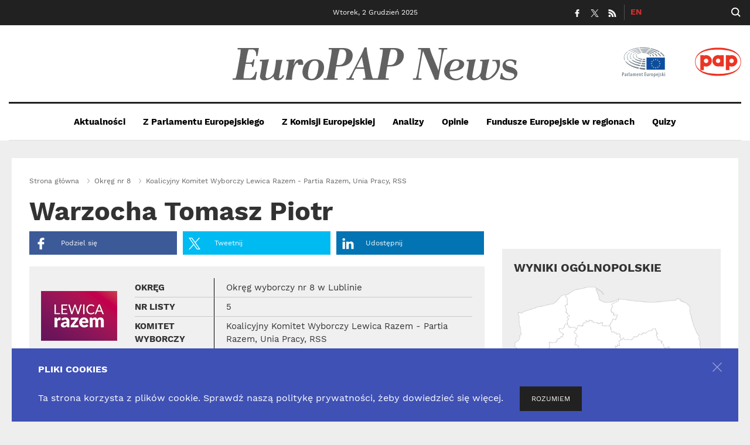

--- FILE ---
content_type: text/html; charset=UTF-8
request_url: https://europapnews.pap.pl/okreg-nr-8/5-koalicyjny-komitet-wyborczy-lewica-razem-partia-razem-unia-pracy-rss/warzocha-tomasz-piotr
body_size: 50049
content:
<!DOCTYPE html>
<html lang="pl" dir="ltr" prefix="content: http://purl.org/rss/1.0/modules/content/  dc: http://purl.org/dc/terms/  foaf: http://xmlns.com/foaf/0.1/  og: http://ogp.me/ns#  rdfs: http://www.w3.org/2000/01/rdf-schema#  schema: http://schema.org/  sioc: http://rdfs.org/sioc/ns#  sioct: http://rdfs.org/sioc/types#  skos: http://www.w3.org/2004/02/skos/core#  xsd: http://www.w3.org/2001/XMLSchema# ">
  <head>
    <meta charset="utf-8" />
<meta name="MobileOptimized" content="width" />
<meta name="HandheldFriendly" content="true" />
<meta name="viewport" content="width=device-width, initial-scale=1, shrink-to-fit=no" />
<meta http-equiv="x-ua-compatible" content="ie=edge" />
<link rel="shortcut icon" href="/sites/default/files/favicon_0_0.png" type="image/png" />
<link rel="alternate" hreflang="pl" href="https://europapnews.pap.pl/okreg-nr-8/5-koalicyjny-komitet-wyborczy-lewica-razem-partia-razem-unia-pracy-rss/warzocha-tomasz-piotr" />
<link rel="canonical" href="https://europapnews.pap.pl/okreg-nr-8/5-koalicyjny-komitet-wyborczy-lewica-razem-partia-razem-unia-pracy-rss/warzocha-tomasz-piotr" />
<link rel="shortlink" href="https://europapnews.pap.pl/node/3646" />
<link rel="revision" href="https://europapnews.pap.pl/okreg-nr-8/5-koalicyjny-komitet-wyborczy-lewica-razem-partia-razem-unia-pracy-rss/warzocha-tomasz-piotr" />

    <title>Warzocha Tomasz Piotr |  EuroPAP News </title>
    <link rel="stylesheet" media="all" href="/sites/default/files/css/css_vbOMP13S-x_ogiUf6J6Do_yacX2B7b7JpIql6fw0v2Y.css" />
<link rel="stylesheet" media="all" href="/sites/default/files/css/css_gpN_PrnCyzpEleELEU8iwLu4aY7bYoIQcpeCZEKe3gM.css" />
<link rel="stylesheet" media="print" href="/sites/default/files/css/css_Y4H_4BqmgyCtG7E7YdseTs2qvy9C34c51kBamDdgark.css" />
<link rel="stylesheet" media="all" href="/sites/default/files/css/css_keJIG4r5SuXDTMrKEL31y0C6k3mH0mPVX7c64ELyb-4.css" />

    
<!--[if lte IE 8]>
<script src="/sites/default/files/js/js_VtafjXmRvoUgAzqzYTA3Wrjkx9wcWhjP0G4ZnnqRamA.js"></script>
<![endif]-->

    <!-- Google tag (gtag.js) -->
    <script async src="https://www.googletagmanager.com/gtag/js?id=G-4WK1YSZHXG"></script>
    <script>
      window.dataLayer = window.dataLayer || [];
      function gtag(){dataLayer.push(arguments);}
      gtag('js', new Date());

      gtag('config', 'G-4WK1YSZHXG');
    </script>
  </head>
  <body class="layout-one-sidebar layout-sidebar-second page-node-3646 path-node node--type-europosel">
    <a href="#main-content" class="visually-hidden focusable skip-link">
      Przejdź do treści
    </a>
    
      <div class="dialog-off-canvas-main-canvas" data-off-canvas-main-canvas>
    <svg style="display:none" xmlns="http://www.w3.org/2000/svg">
  <symbol id="contest" viewbox="0 0 305 245">
    <path class="st0"
          d="M21.54,83.11c1.54,3.31,3.67,6.2,6.38,8.66c2.72,2.46,5.78,4.32,9.21,5.57c2.36,0.86,4.69,1.37,6.99,1.53 c2.3,0.16,4.57,0.09,6.8-0.22c2.24-0.31,4.44-0.8,6.63-1.47c2.18-0.67,4.34-1.4,6.46-2.2c6.47-2.51,13.12-5.79,19.95-9.84 c6.83-4.05,13.43-8.5,19.82-13.35c2.24,1.61,4.36,3.09,6.35,4.45c1.99,1.36,4.09,2.68,6.3,3.95c-1.61,2.82-3.12,5.77-4.53,8.84 c-1.41,3.07-2.67,6.11-3.77,9.12c-1.34,3.65-2.46,7.33-3.37,11.03c-0.91,3.7-1.52,7.32-1.84,10.84c-0.32,3.53-0.29,6.89,0.08,10.09 c0.37,3.2,1.16,6.15,2.35,8.84c1.19,2.69,2.85,5.05,4.99,7.09c2.14,2.04,4.8,3.64,7.99,4.81c2.36,0.86,4.87,1.48,7.54,1.85 c2.67,0.37,5.63,0.47,8.89,0.3c0.52-0.28,0.98-0.61,1.38-0.99c0.4-0.38,0.66-0.73,0.78-1.05c0.24-0.65-0.23-1.45-1.4-2.4 c-2.15,0.16-4.15,0.13-5.99-0.07c-1.84-0.2-3.43-0.55-4.77-1.04c-3.38-1.23-5.82-3.23-7.33-5.98c-1.51-2.75-2.35-5.97-2.52-9.65 c-0.17-3.68,0.21-7.68,1.16-11.99c0.95-4.32,2.21-8.63,3.78-12.92c1.37-3.74,2.88-7.41,4.53-11c1.65-3.59,3.38-6.91,5.18-9.98 c2.29,0.63,4.6,1.04,6.94,1.24c2.34,0.2,4.72,0.1,7.14-0.3c2.42-0.4,4.94-1.18,7.54-2.35s5.37-2.82,8.29-4.95 c0.15-0.84,0.04-1.49-0.31-1.96c-0.35-0.47-1.03-0.55-2.04-0.23c-4.64,3.08-9.06,5.01-13.28,5.8c-4.22,0.79-8.2,0.55-11.93-0.71 c2.8-4.22,5.6-8.46,8.39-12.73c2.79-4.27,5.47-8.44,8.03-12.51c2.56-4.07,4.92-7.95,7.08-11.64c2.16-3.69,4.01-7.06,5.55-10.12 c0.23-0.49,0.47-1.07,0.72-1.74c0.24-0.67,0.45-1.24,0.62-1.7c0.59-1.62,1.01-3.22,1.25-4.81c0.24-1.59,0.19-3.09-0.16-4.5 c-0.35-1.41-1.06-2.69-2.13-3.84c-1.07-1.15-2.65-2.11-4.73-2.87c-1.34-0.49-2.42-0.47-3.25,0.07c-0.31-0.01-0.63,0.07-0.95,0.24 c-0.33,0.17-0.58,0.38-0.78,0.62l0.02-0.07c-3.04,4.44-6.39,8.84-10.05,13.19c-3.66,4.35-7.52,8.6-11.58,12.75 c-4.06,4.15-8.28,8.16-12.66,12.04c-4.38,3.88-8.81,7.56-13.28,11.06c-2.32-1.69-5.03-3.1-8.12-4.23c-3.1-1.13-6.42-1.94-9.96-2.42 c-3.54-0.48-7.18-0.6-10.92-0.34c-3.74,0.26-7.38,0.94-10.93,2.06c1.58-1.89,2.73-3.8,3.44-5.74c0.64-1.76,0.92-3.52,0.83-5.28 c-0.09-1.76-0.52-3.41-1.29-4.95c-0.77-1.54-1.88-2.93-3.31-4.16s-3.17-2.22-5.21-2.96c-4.07-1.49-8.07-1.85-12.02-1.09 c-3.95,0.76-7.6,2.25-10.96,4.48c-3.36,2.23-6.31,5-8.86,8.32c-2.55,3.31-4.48,6.77-5.8,10.38c-1.55,4.25-2.23,8.34-2.01,12.27 S20,79.8,21.54,83.11z M127.3,51.63c6.12-5.78,11.56-11.29,16.3-16.52l0.36,0.29c-2.9,5.07-6.49,11.04-10.76,17.92 c-4.27,6.88-9.16,14.62-14.67,23.25c-1.91-1.22-3.75-2.47-5.51-3.74c-1.76-1.27-3.56-2.61-5.41-4.02 C114.61,63.13,121.18,57.41,127.3,51.63z M30.65,70.88c0.73-3.06,1.77-5.73,3.13-8.01c1.59-2.77,3.49-5.37,5.71-7.78 c2.22-2.41,4.51-4.44,6.87-6.1c2.36-1.65,4.67-2.81,6.93-3.48c2.26-0.67,4.26-0.66,6,0.03c1.08,0.5,2.1,1.39,3.06,2.69 c0.97,1.3,1.46,3.08,1.47,5.33c-0.28,1.47-0.79,2.84-1.54,4.11c-0.75,1.27-1.64,2.45-2.67,3.54c-1.03,1.09-2.14,2.06-3.34,2.9 c-1.2,0.85-2.39,1.6-3.58,2.27c-0.28,0.63-0.26,1.18,0.07,1.64c0.33,0.46,0.77,0.79,1.33,1c0.28,0.1,0.63,0.15,1.05,0.15 c0.42,0,0.8-0.05,1.15-0.13c5.88-3.19,11.74-5.24,17.58-6.15c5.83-0.91,11.55-0.34,17.14,1.71c1.34,0.49,2.73,1.09,4.18,1.8 c1.44,0.71,2.92,1.58,4.43,2.6l0.01,0.4c-4.66,3.43-9.29,6.6-13.89,9.5c-4.6,2.9-9.06,5.45-13.37,7.65c-4.31,2.2-8.41,4-12.28,5.42 c-3.87,1.41-7.41,2.35-10.62,2.8c-1.84,0.17-3.54,0.19-5.09,0.06c-1.55-0.12-3.05-0.45-4.48-0.97c-3.19-1.17-5.55-3.01-7.09-5.54 c-1.54-2.53-2.46-5.3-2.77-8.32C29.71,76.98,29.92,73.94,30.65,70.88z"></path>
    <path class="st0"
          d="M164.81,70.5c0.37,3.23,0.77,6.17,1.21,8.83c0.44,2.66,0.87,4.85,1.3,6.58l-0.02-0.07 c0.11,0.64,0.28,1.27,0.49,1.9c0.21,0.63,0.43,1.27,0.65,1.92c0.68,2,1.53,3.93,2.54,5.76s2.22,3.39,3.61,4.66 c1.39,1.27,2.99,2.14,4.79,2.62c1.8,0.48,3.84,0.33,6.13-0.44c2-0.68,3.74-1.96,5.21-3.84c1.47-1.88,2.71-4.11,3.73-6.69 c1.02-2.58,1.86-5.42,2.53-8.5c0.67-3.08,1.22-6.19,1.67-9.3c0.14,0.57,0.31,1.15,0.51,1.74c0.2,0.58,0.38,1.13,0.56,1.64 c0.75,2.19,1.66,4.3,2.73,6.32c1.08,2.03,2.36,3.73,3.85,5.13c1.49,1.39,3.18,2.35,5.07,2.88s4.03,0.38,6.41-0.42 c1.96-0.67,3.66-1.93,5.1-3.8c1.44-1.87,2.67-4.12,3.67-6.75c1-2.63,1.84-5.52,2.5-8.69c0.67-3.16,1.23-6.37,1.68-9.62 c0.46-3.25,0.84-6.45,1.14-9.59c0.31-3.15,0.6-6.01,0.86-8.6c-0.31-0.31-0.67-0.56-1.08-0.76c-0.41-0.2-0.8-0.24-1.17-0.11 c-0.33,0.11-0.68,0.36-1.07,0.75c-0.27,1.81-0.53,3.98-0.79,6.51c-0.26,2.53-0.56,5.19-0.91,7.99c-0.35,2.8-0.77,5.6-1.27,8.42 c-0.5,2.82-1.15,5.42-1.95,7.8s-1.77,4.41-2.92,6.1c-1.14,1.69-2.5,2.8-4.09,3.34c-0.84,0.28-1.61,0.3-2.32,0.05 c-0.71-0.25-1.37-0.71-1.99-1.39c-0.62-0.67-1.18-1.51-1.67-2.51c-0.5-1-0.95-2.11-1.36-3.32c-0.14-0.42-0.29-0.9-0.45-1.44 c-0.16-0.54-0.35-1.3-0.57-2.26c-0.5-2.06-0.92-4.17-1.29-6.31s-0.65-4.08-0.85-5.83c-0.21-1.75-0.4-3.74-0.58-5.96l0.02,0.07 c1.66-3.22,3.22-6.7,4.68-10.44c1.46-3.74,2.64-7.59,3.56-11.54c0.92-3.95,1.5-7.86,1.74-11.74c0.24-3.88-0.04-7.55-0.86-11.01 c-0.36-1.07-0.88-2.24-1.54-3.49s-1.42-2.39-2.29-3.39c-0.86-1-1.81-1.77-2.85-2.31s-2.12-0.61-3.23-0.23 c-2.38,0.81-4.33,2.45-5.85,4.92c-1.53,2.47-2.72,5.45-3.59,8.94c-0.87,3.49-1.43,7.35-1.68,11.57c-0.26,4.22-0.33,8.52-0.21,12.9 c0.11,4.38,0.39,8.67,0.82,12.86c0.44,4.19,0.92,7.99,1.46,11.4l-0.06,0.96c-0.33,2.56-0.74,5.48-1.23,8.76 c-0.5,3.29-1.17,6.48-2.01,9.57c-0.84,3.09-1.91,5.82-3.18,8.18c-1.28,2.36-2.87,3.86-4.78,4.51c-1.54,0.52-2.87,0.12-4-1.21 c-1.13-1.33-2.07-3.12-2.83-5.35c-0.17-0.51-0.35-1.04-0.53-1.57c-0.18-0.54-0.33-1.12-0.44-1.76c-0.43-1.88-0.8-3.81-1.11-5.78 c-0.31-1.97-0.57-3.76-0.77-5.35c-0.2-1.59-0.37-3.41-0.49-5.45c1.68-3.01,3.25-6.26,4.72-9.75c1.47-3.49,2.67-7.04,3.63-10.67 c0.95-3.62,1.56-7.22,1.83-10.8c0.27-3.57,0.01-6.97-0.77-10.19c-0.29-0.99-0.71-2.08-1.27-3.27c-0.56-1.19-1.25-2.22-2.07-3.12 c-0.82-0.89-1.74-1.57-2.76-2.03c-1.01-0.46-2.1-0.49-3.27-0.1c-2.05,0.7-3.78,2-5.18,3.91c-1.41,1.91-2.54,4.22-3.41,6.93 c-0.87,2.71-1.52,5.74-1.94,9.08c-0.42,3.34-0.68,6.8-0.77,10.36c-0.09,3.57-0.04,7.14,0.13,10.71 C164.16,63.87,164.44,67.28,164.81,70.5z M205.25,19.29c0.31-3.69,0.76-6.64,1.36-8.84c0.6-2.2,1.3-3.44,2.09-3.71 c0.33-0.11,0.68,0.02,1.06,0.38c0.38,0.36,0.74,0.85,1.08,1.46c0.34,0.61,0.64,1.3,0.9,2.07c0.26,0.77,0.48,1.49,0.65,2.16 c0.42,1.99,0.61,4.12,0.58,6.39c-0.03,2.27-0.21,4.57-0.54,6.89c-0.33,2.32-0.79,4.61-1.37,6.86c-0.59,2.25-1.2,4.34-1.84,6.28 c-0.64,1.93-1.28,3.66-1.91,5.17c-0.63,1.51-1.17,2.68-1.61,3.51c-0.5-5.6-0.78-10.85-0.83-15.74 C204.82,27.27,204.95,22.98,205.25,19.29z M174.62,36.29c0.35-3.42,0.81-6.17,1.4-8.27s1.25-3.27,2-3.53 c0.33-0.11,0.67-0.01,1.04,0.31c0.37,0.32,0.71,0.76,1.04,1.33c0.32,0.57,0.6,1.19,0.83,1.86c0.23,0.67,0.42,1.33,0.58,1.95 c0.67,2.73,0.82,5.77,0.44,9.09c-0.38,3.33-1,6.55-1.86,9.68c-0.86,3.13-1.81,5.96-2.84,8.49c-1.04,2.54-1.9,4.39-2.59,5.56 c-0.41-5.17-0.6-10.01-0.58-14.54C174.09,43.68,174.27,39.71,174.62,36.29z"></path>
    <path class="st0"
          d="M41.63,104.31c-0.94,1.82-1.69,3.21-2.24,4.18c-1.53,2.42-2.73,4.24-3.58,5.47l-0.79-6.39 c-0.2-2.19-0.33-3.79-0.39-4.8l-16.19-3.58c1.38,4.22,2.42,7.52,3.1,9.91c1.01,3.91,1.72,6.72,2.13,8.46 c-0.51,4.31-0.87,7.23-1.09,8.76c-0.68,4.04-1.19,6.97-1.53,8.8l11.23,2.49c1.03-3.67,1.81-6.5,2.34-8.48 c1.11-3.7,1.98-6.55,2.61-8.56c2.72-3.34,4.87-5.93,6.44-7.78l5.81-6.72L41.63,104.31z"></path>
    <path class="st0"
          d="M179.13,151.1c-1.13-7.19-2.08-13.57-2.83-19.12c-0.96-7.56-1.61-12.86-1.94-15.91l-8.29,1.48 c0.4,1.48,0.71,2.67,0.92,3.57c0.24,1.02,0.53,2.43,0.85,4.23l-9.72-6.38l-11.22,2c1.22,4.61,2.63,10.28,4.21,17.01 c1.93,8.31,3.22,13.97,3.88,16.97l7.2-1.28l-1.89-11.89c3.86,1.8,6.76,3.15,8.7,4.05C173.52,148.16,176.9,149.92,179.13,151.1z"></path>
    <path class="st0"
          d="M217.59,99.71c3.52,5.44,6.24,9.73,8.17,12.87l7.4,12.28c1.82-0.61,4.25-1.76,7.29-3.45 c4.72-2.62,7.71-5.86,8.97-9.72c1.23-3.72,0.71-7.61-1.54-11.67c-2.5-4.51-5.83-7.15-10-7.93c-3.9-0.72-8.21,0.23-12.95,2.86 C222.29,96.42,219.84,98.01,217.59,99.71z M238.49,103.16c1.5,0.2,2.71,1.12,3.63,2.77c1.13,2.04,1.41,3.89,0.84,5.58 c-0.44,1.35-1.36,2.47-2.75,3.36l-5.63-10.71C235.94,103.33,237.24,103,238.49,103.16z"></path>
    <path class="st0"
          d="M200.43,127.23l-2.15-10.35l-16.86,4.71c1.78,5.07,3.11,9.04,4,11.89l3.98,12.45l14.36-4.01 c-0.06-1.05-0.11-1.93-0.15-2.62c-0.04-1.35-0.07-2.2-0.07-2.56c-0.87,0.48-1.5,0.8-1.9,0.95c-2.11,0.73-3.57,1.21-4.37,1.45 l-0.84-3.62c1.13-0.33,1.99-0.56,2.58-0.68c1.27-0.23,2.08-0.35,2.41-0.36c-0.12-0.89-0.2-1.68-0.23-2.37 c-0.05-1.15-0.07-1.94-0.06-2.37c-2.64,0.83-4.55,1.39-5.74,1.69l-0.62-3.13c1.08-0.28,2.08-0.5,3-0.66 C199.13,127.4,200.02,127.28,200.43,127.23z"></path>
    <path class="st0"
          d="M221.74,122l-3.1-9.15l-14.78,6.14c2.17,4.41,3.82,7.86,4.94,10.35l4.99,10.85l12.58-5.23 c-0.17-0.95-0.32-1.74-0.42-2.36c-0.19-1.22-0.31-1.99-0.35-2.31c-0.73,0.54-1.27,0.89-1.62,1.07c-1.84,0.9-3.11,1.49-3.8,1.8 l-1.16-3.19c0.99-0.42,1.74-0.72,2.26-0.91c1.13-0.35,1.84-0.55,2.14-0.6c-0.21-0.79-0.37-1.5-0.47-2.13 c-0.17-1.04-0.27-1.75-0.31-2.14c-2.3,1.04-3.98,1.77-5.02,2.17l-0.91-2.77c0.95-0.37,1.83-0.68,2.65-0.94 C220.58,122.3,221.37,122.09,221.74,122z"></path>
    <path class="st0"
          d="M53.59,136.32c2.94,0.7,5.66,0.02,8.14-2.05c2.37-1.98,3.97-4.71,4.8-8.2c0.88-3.7,0.62-6.85-0.8-9.44 c-1.34-2.44-3.45-4-6.33-4.69c-2.93-0.7-5.54-0.27-7.84,1.29c-2.43,1.66-4.09,4.36-4.98,8.08c-0.83,3.49-0.65,6.63,0.55,9.45 C48.4,133.74,50.55,135.6,53.59,136.32z M53.29,125.7c0.66-2.76,1.89-3.93,3.7-3.5c1.86,0.44,2.46,2.04,1.8,4.78 c-0.25,1.07-0.77,2.04-1.54,2.91c-0.84,0.96-1.65,1.34-2.41,1.16c-0.78-0.19-1.31-0.88-1.58-2.08 C53.01,127.9,53.02,126.81,53.29,125.7z"></path>
    <path class="st0"
          d="M82.31,119.34c0.55-2.97,0.96-5.12,1.22-6.43l-9.69-1.56c-0.37,2.76-0.68,5.82-0.91,9.2 c-0.27,3.65-0.34,6.18-0.21,7.59c0.22,2.45,0.97,4.35,2.24,5.7c1.5,1.59,3.9,2.65,7.18,3.18c2.67,0.43,5.36,0.39,8.07-0.12 c0.91-5.62,1.63-9.81,2.18-12.57l1.92-9.67l-7.43-1.2c-0.38,4.05-0.7,7.21-0.96,9.49c-0.61,4.52-1.08,7.81-1.41,9.88 c-0.46,0.13-0.87,0.17-1.22,0.11c-1.23-0.2-1.99-0.76-2.26-1.69c-0.26-0.88-0.21-2.48,0.16-4.8 C81.64,123.36,82.01,121,82.31,119.34z"></path>
    <path class="st0"
          d="M96.82,157.92c-2.67,6.29-4.93,11.38-6.77,15.27c-3.69,7.15-6.42,12.29-8.19,15.42 c-0.18-7.37-0.24-13.14-0.16-17.3c0.49-7.73,0.95-13.28,1.39-16.66l-36.78-8.77c1.89,18.96,3.2,33.77,3.92,44.42 c1.17,19.23,1.97,33.07,2.41,41.54l18.1,4.32c8.51-15.24,15.3-27.05,20.38-35.44c10.95-17.8,18.89-30.63,23.8-38.47L96.82,157.92z"></path>
    <path class="st0"
          d="M137.61,169.87c-8.93-0.31-16.26,2.47-22,8.35c-6.09,6.26-9.33,15.05-9.72,26.38 c-0.37,10.61,2.01,19.65,7.13,27.11c5.44,7.92,12.77,12.05,22,12.37c8.96,0.31,16.44-3.26,22.45-10.73 c5.73-7.14,8.78-16.02,9.15-26.63c0.39-11.27-2.23-20.25-7.86-26.95C153.43,173.48,146.39,170.17,137.61,169.87z M144.65,213.9 c-0.11,3.25-1.03,6.36-2.76,9.34c-1.89,3.27-3.99,4.87-6.31,4.79c-2.37-0.08-4.32-1.79-5.82-5.12c-1.34-2.97-1.95-6.13-1.83-9.5 c0.29-8.41,3.19-12.53,8.69-12.34C142.26,201.27,144.94,205.54,144.65,213.9z"></path>
    <path class="st0"
          d="M235.19,186.99l-7.88-30.43l-59.34,18.33l10.46,29.64l6.6-2.82l7.45-2.61c1.75,4.44,3.53,8.99,5.32,13.67 c4.95,13.55,8.55,23.5,10.78,29.85l23.09-7.13c-3.37-13.73-5.95-24.13-7.75-31.2c-1.74-7.33-2.81-11.97-3.2-13.9 c3.81-1.07,6.58-1.82,8.29-2.25C231.83,187.55,233.89,187.18,235.19,186.99z"></path>
    <path class="st0"
          d="M302.9,197.93c-0.48-3.85-0.77-6.29-0.89-7.31c-2.36,1.62-4.09,2.69-5.19,3.21c-5.87,2.65-9.91,4.41-12.14,5.3 l-3.36-10.16c3.15-1.24,5.56-2.12,7.2-2.64c3.59-0.99,5.86-1.55,6.8-1.67c-0.58-2.51-1.01-4.76-1.29-6.74 c-0.43-3.29-0.7-5.55-0.79-6.78c-7.35,3.08-12.68,5.19-16,6.36l-2.59-8.81c3.01-1.08,5.81-1.98,8.41-2.7 c3.84-0.95,6.35-1.55,7.53-1.79l-8.89-29.09l-47.09,17.95c6.43,14.07,11.29,25.08,14.59,33.02l14.69,34.63l40.1-15.29 C303.54,202.41,303.18,199.92,302.9,197.93z"></path>
    <path class="st0"
          d="M23.85,163.35c-2.75,0.56-4.74,2.26-5.96,5.11c-1.17,2.73-1.05,5.57,0.34,8.52c0.72,1.52,1.44,3.04,2.16,4.55 c0.38,1.07,0.36,2.09-0.05,3.06c-0.57,1.34-1.74,1.63-3.5,0.87c-0.45-0.19-1.26-0.73-2.42-1.6c-0.17,1.23-0.32,2.21-0.44,2.94 c-0.27,1.34-0.46,2.31-0.59,2.89c0.81,0.67,2.18,1.41,4.12,2.24c2.1,0.9,4.13,1.05,6.08,0.44c2.04-0.62,3.49-1.92,4.33-3.89 c0.58-1.36,0.71-3.07,0.39-5.12c-0.32-2.05-0.36-3.36-0.12-3.93c0.31-0.73,0.85-1.21,1.6-1.43c0.62-0.18,1.21-0.15,1.77,0.08 c0.45,0.19,1.07,0.58,1.86,1.15l4.22-11.34c-1.96-1.44-3.81-2.53-5.56-3.28C28.99,163.28,26.25,162.86,23.85,163.35z"></path>
    <path class="st0"
          d="M3.84,156.66L0.99,179.9l8.42,1.41c0.91-4.53,1.65-8.11,2.2-10.73l2.64-12.17L3.84,156.66z"></path>
    <path class="st0"
          d="M9.92,151.47c1.27,0.01,2.35-0.48,3.23-1.47c0.84-0.94,1.31-2.1,1.4-3.47c0.1-1.45-0.24-2.6-1.01-3.44 c-0.73-0.79-1.72-1.19-2.96-1.19c-1.27-0.01-2.32,0.38-3.15,1.16c-0.89,0.83-1.38,1.97-1.48,3.44c-0.09,1.37,0.21,2.52,0.91,3.46 C7.59,150.96,8.61,151.46,9.92,151.47z"></path>
  </symbol>
</svg>
<svg style="display:none" xmlns="http://www.w3.org/2000/svg">
  <symbol id="linkedin" viewbox="0 0 25 24">
    <rect class="st0" height="15.5" width="5.15" x="0.79" y="7.99"></rect>
    <path class="st0"
          d="M18.59,7.62c-2.74,0-3.96,1.51-4.64,2.56v0.05h-0.03c0.01-0.02,0.02-0.03,0.03-0.05v-2.2H8.79 c0.07,1.45,0,15.5,0,15.5h5.15v-8.66c0-0.46,0.03-0.92,0.17-1.26c0.37-0.93,1.22-1.88,2.64-1.88c1.87,0,2.61,1.42,2.61,3.5v8.29 h5.15V14.6C24.52,9.84,21.98,7.62,18.59,7.62z"></path>
    <path class="st0"
          d="M3.4,0.51c-1.76,0-2.92,1.16-2.92,2.68c0,1.49,1.12,2.68,2.85,2.68h0.03c1.8,0,2.92-1.19,2.92-2.68 C6.24,1.67,5.16,0.51,3.4,0.51z"></path>
  </symbol>
  <svg style="display:none" xmlns="http://www.w3.org/2000/svg">
    <symbol id="facebook" viewbox="0 0 96.124 96.123">
      <path
        d="M72.089,0.02L59.624,0C45.62,0,36.57,9.285,36.57,23.656v10.907H24.037c-1.083,0-1.96,0.878-1.96,1.961v15.803 c0,1.083,0.878,1.96,1.96,1.96h12.533v39.876c0,1.083,0.877,1.96,1.96,1.96h16.352c1.083,0,1.96-0.878,1.96-1.96V54.287h14.654 c1.083,0,1.96-0.877,1.96-1.96l0.006-15.803c0-0.52-0.207-1.018-0.574-1.386c-0.367-0.368-0.867-0.575-1.387-0.575H56.842v-9.246 c0-4.444,1.059-6.7,6.848-6.7l8.397-0.003c1.082,0,1.959-0.878,1.959-1.96V1.98C74.046,0.899,73.17,0.022,72.089,0.02z"></path>
    </symbol>
  </svg>
  <svg style="display:none" xmlns="http://www.w3.org/2000/svg">
    <symbol id="twitter" viewbox="0 0 300 300">
      <path d="M178.57 127.15 290.27 0h-26.46l-97.03 110.38L89.34 0H0l117.13 166.93L0 300.25h26.46l102.4-116.59 81.8 116.59h89.34M36.01 19.54H76.66l187.13 262.13h-40.66"/></symbol>
  </svg>
  <svg style="display:none" xmlns="http://www.w3.org/2000/svg">
    <symbol id="rss" viewbox="0 0 310 310">
      <path
        d="M90.244,264.828C90.244,240.11,70.139,220,45.427,220c-24.715,0-44.822,20.11-44.822,44.828 c0,24.714,20.107,44.82,44.822,44.82C70.139,309.648,90.244,289.542,90.244,264.828z"
        id="XMLID_789_"></path>
      <path
        d="M5.648,169.43c35.961,0,69.782,14.066,95.231,39.605c25.45,25.583,39.467,59.648,39.467,95.92 c0,2.762,2.238,5,5,5h57.486c2.762,0,5-2.238,5-5c0-111.952-90.699-203.031-202.185-203.031c-2.762,0-5,2.238-5,5v57.505 C0.648,167.191,2.887,169.43,5.648,169.43z"
        id="XMLID_790_"></path>
      <path
        d="M5.726,0c-2.762,0-5,2.238-5,5v57.495c0,2.762,2.238,5,5,5c130.24,0,236.199,106.544,236.199,237.505 c0,2.762,2.238,5,5,5h57.471c2.762,0,5-2.238,5-5C309.396,136.822,173.17,0,5.726,0z"
        id="XMLID_791_"></path>
    </symbol>
  </svg>
  <svg style="display:none" xmlns="http://www.w3.org/2000/svg">
    <symbol id="clock" viewbox="0 0 510 510">
      <path
        d="M255,0C114.75,0,0,114.75,0,255s114.75,255,255,255s255-114.75,255-255S395.25,0,255,0z M255,459c-112.2,0-204-91.8-204-204S142.8,51,255,51s204,91.8,204,204S367.2,459,255,459z"
        style="fill-opacity:0.9;"></path>
      <polygon points="267.75,127.5 229.5,127.5 229.5,280.5 362.1,362.1 382.5,328.95 267.75,260.1"
               style="fill-opacity:0.9;"></polygon>
    </symbol>
  </svg>
  <svg style="display:none" xmlns="http://www.w3.org/2000/svg">
    <symbol id="photo" viewbox="0 0 20 20">
      <path
        d="M14.5 3.3l-.9-2.2H6.4l-.9 2.2H.6v14.6h18.7V3.2l-4.8.1c.1-.1.1 0 0 0zM9.9 16.1c-3 0-5.5-2.5-5.5-5.5s2.5-5.5 5.5-5.5 5.5 2.5 5.5 5.5-2.4 5.5-5.5 5.5z"></path>
      <circle class="st0" cx="9.9" cy="10.6" r="4"></circle>
    </symbol>
  </svg>
  <svg style="display:none" xmlns="http://www.w3.org/2000/svg">
    <symbol id="info" viewbox="0 0 20 20">
      <path d="M14.6.6h4.9v17.8h-4.9zM7.6 6.2h4.9v12.2H7.6zM.5 12.3h4.9v6.1H.5z"></path>
    </symbol>
  </svg>
  <svg style="display:none" xmlns="http://www.w3.org/2000/svg">
    <symbol id="video" viewbox="0 0 20 20">
      <path d="M7.9 5.8l6.8 4.2-6.8 4.3z"></path>
      <path class="st0"
            d="M10 1.7c4.6 0 8.3 3.7 8.3 8.3s-3.7 8.3-8.3 8.3-8.3-3.7-8.3-8.3S5.5 1.7 10 1.7m0-1C4.9.7.7 4.9.7 10s4.2 9.3 9.3 9.3 9.3-4.2 9.3-9.3S15.2.7 10 .7z"></path>
    </symbol>
  </svg>
  <svg style="display:none" xmlns="http://www.w3.org/2000/svg">
    <symbol id="close" viewbox="0 0 612 612">
      <polygon
        points="612,36.004 576.521,0.603 306,270.608 35.478,0.603 0,36.004 270.522,306.011 0,575.997 35.478,611.397 306,341.411 576.521,611.397 612,575.997 341.459,306.011"></polygon>
    </symbol>
  </svg>
  <svg style="display:none" xmlns="http://www.w3.org/2000/svg">
    <symbol id="comments" viewbox="0 0 13 13">
      <path
        d="M6.5 1.3c2.8 0 5.1 1.4 5.1 3.1S9.2 7.6 6.5 7.6c-.4 0-.8 0-1.3-.1l-.4-.2-.3.3-1.4 1 .2-1 .1-.6-.5-.3c-1-.6-1.6-1.4-1.6-2.2.1-1.7 2.4-3.2 5.2-3.2m0-.9c-3.3 0-6 1.8-6 4 0 1.2.8 2.3 2 3L2 10.6l3.1-2.2h1.4c3.3 0 6-1.8 6-4 .1-2.1-2.6-4-6-4z"></path>
    </symbol>
  </svg>
  <svg style="display:none" xmlns="http://www.w3.org/2000/svg">
    <symbol id="copyright" viewbox="0 0 18.1 18.1">
      <path
        d="M415.75,270.3a.48.48,0,0,0,.24,0l.45,0q.33,0,.33-.27a2.3,2.3,0,0,0-.75-1.8,2.88,2.88,0,0,0-2-.68,2.84,2.84,0,0,0-2,.69,2.4,2.4,0,0,0-.75,1.86V274a2.44,2.44,0,0,0,.75,1.88,2.81,2.81,0,0,0,2,.7,2.85,2.85,0,0,0,2-.69,2.32,2.32,0,0,0,.76-1.81v-.12q0-.13-.33-.12l-.45,0c-.22,0-.32.09-.32.27a1.39,1.39,0,0,1-.46,1.09,1.93,1.93,0,0,1-2.39,0,1.41,1.41,0,0,1-.45-1.09v-4a1.41,1.41,0,0,1,.45-1.09,1.93,1.93,0,0,1,2.39,0,1.39,1.39,0,0,1,.46,1.09v.13S415.69,270.26,415.75,270.3Z"
        transform="translate(-404.94 -263.15)"></path>
      <path
        d="M421.87,267.52a8.33,8.33,0,0,0-3.24-3.21,9.85,9.85,0,0,0-9.29,0,8.45,8.45,0,0,0-3.24,3.21,9.5,9.5,0,0,0,0,9.15,8.44,8.44,0,0,0,3.24,3.21,9.85,9.85,0,0,0,9.29,0,8.33,8.33,0,0,0,3.24-3.21,9.58,9.58,0,0,0,0-9.15Zm-1,8.59a7.36,7.36,0,0,1-2.81,2.81,8.61,8.61,0,0,1-8.15,0,7.36,7.36,0,0,1-2.81-2.81,8.46,8.46,0,0,1,0-8,7.36,7.36,0,0,1,2.81-2.81,8.61,8.61,0,0,1,8.15,0,7.36,7.36,0,0,1,2.81,2.81,8.46,8.46,0,0,1,0,8Z"
        transform="translate(-404.94 -263.15)"></path>
    </symbol>
  </svg>
  <svg style="display:none" xmlns="http://www.w3.org/2000/svg">
    <symbol id="search" viewbox="0 0 15.5 15.5">
      <path
        d="M425.62,300.57a6.13,6.13,0,1,0-1.19,1.19l3.29,3.29,1.19-1.19Zm-1.75-.55a4.43,4.43,0,1,1,1.3-3.13A4.4,4.4,0,0,1,423.87,300Z"
        transform="translate(-414.63 -290.78)"></path>
    </symbol>
  </svg>
  <svg style="display:none" xmlns="http://www.w3.org/2000/svg">
    <symbol id="arrowLeft" viewbox="0 0 11 21">
      <path d="M9.29 0l.73.68-8.66 9.37 8.66 9.38-.73.68L0 10.05 9.29 0z"></path>
    </symbol>
  </svg>
  <svg style="display:none" xmlns="http://www.w3.org/2000/svg">
    <symbol id="newsletter" viewbox="0 0 15.6 15.6">
      <polygon class="cls-1" points="15.38 0 0.83 0 8.1 6.21 15.38 0"></polygon>
      <polygon class="cls-1" points="8.1 7.62 0 0.71 0 12.58 16.21 12.58 16.21 0.71 8.1 7.62"></polygon>
    </symbol>
  </svg>
  <svg style="display:none" xmlns="http://www.w3.org/2000/svg">
    <symbol id="arrowRight" viewbox="0 0 11 21">
      <polygon points="0.73 20.11 0 19.43 8.66 10.06 0 0.68 0.73 0 10.02 10.06 0.73 20.11"></polygon>
    </symbol>
  </svg>
  <svg style="display:none" xmlns="http://www.w3.org/2000/svg">
    <symbol id="articleComments" viewbox="0 0 13 13">
      <polygon points="0 0 0 9.19 2.56 9.19 2.56 12.16 5.51 9.19 12.87 9.19 12.87 0 0 0"></polygon>
    </symbol>
  </svg>
  <svg style="display:none" xmlns="http://www.w3.org/2000/svg">
    <symbol id="arrowDown" viewbox="0 0 11 11">
      <path d="M5.5 8.5L.1 3.6l1.1-1.1 4.3 4 4.3-4 1.1 1.1z" fill="#3c3c3c"></path>
    </symbol>
  </svg>
  <svg style="display:none" xmlns="http://www.w3.org/2000/svg">
    <symbol id="arrowUp" viewbox="0 0 20 10">
      <polygon points="19.43 10.02 10.06 1.36 0.68 10.02 0 9.29 10.06 0 20.11 9.29 19.43 10.02"></polygon>
    </symbol>
  </svg>
  <svg style="display:none" xmlns="http://www.w3.org/2000/svg">
    <symbol id="bell" viewbox="0 0 18 18">
      <path
        d="M15.9 14.1l-1.2-1.9-.9-1.4V7.1c0-2.6-2.1-4.7-4.7-4.8.6-.1 1.1-.5 1.1-1.2C10.2.5 9.7 0 9 0S7.8.5 7.8 1.2c0 .6.5 1.1 1.1 1.2-2.6 0-4.7 2.1-4.7 4.7v3.6l-.9 1.4L2.1 14c-.5.8-.1 1.4.8 1.4h12.3c.9.1 1.2-.5.7-1.3zM9 18c1 0 1.8-.5 2.3-1.2H6.7C7.2 17.5 8 18 9 18z"></path>
    </symbol>
  </svg>
  <svg style="display:none" xmlns="http://www.w3.org/2000/svg">
    <symbol id="pap" viewbox="0 0 190 117">
      <path class="st0"
            d="M46,31.16c-3.23,0-6.35,0.61-9.13,1.84v-1.78H22.44v61.42h14.42V76.37c2.78,1.22,5.9,1.89,9.13,1.89 c12.92,0,23.5-10.58,23.5-23.5C69.5,41.74,58.92,31.16,46,31.16z M46,63.79c-5.01,0-9.13-4.12-9.13-9.02 c0-5.01,4.12-9.13,9.13-9.13c5.01,0,9.02,4.12,9.02,9.13C55.02,59.67,51.01,63.79,46,63.79z"></path>
      <path class="st0"
            d="M150.63,31.16c-3.23,0-6.35,0.61-9.13,1.84v-1.78h-14.42v61.42h14.42V76.37c2.79,1.22,5.9,1.89,9.13,1.89 c12.92,0,23.5-10.58,23.5-23.5C174.13,41.74,163.55,31.16,150.63,31.16z M150.63,63.79c-5.12,0-9.13-4.12-9.13-9.02 c0-5.01,4.01-9.13,9.13-9.13c5.01,0,9.02,4.12,9.02,9.13C159.65,59.67,155.64,63.79,150.63,63.79z"></path>
      <path class="st0"
            d="M104.24,32.72c-2.79-1.17-5.85-1.78-9.08-1.78c-12.92,0-23.5,10.58-23.5,23.61c0,12.92,10.58,23.5,23.5,23.5 c3.23,0,6.29-0.67,9.08-1.84v1.67h14.42c0-15.59,0-31.13,0-46.67h-14.42V32.72z M95.17,63.57c-5.01,0-9.13-4.01-9.13-9.02 s4.12-9.13,9.13-9.13c5.01,0,9.02,4.12,9.02,9.13S100.18,63.57,95.17,63.57z"></path>
      <path class="st0"
            d="M95,0.64C43.38,0.64,0.56,19.02,0.56,58.5c0,39.48,42.54,57.86,94.44,57.86c51.84,0,94.44-18.38,94.44-57.86 C189.44,19.02,147.12,0.64,95,0.64z M95,108.17C44.33,107.84,2.51,95.2,2.67,58.44C2.84,21.75,44.05,8.21,95,8.49 c50.95,0.33,92.16,13.2,92.33,49.95C187.49,95.14,145.67,108.51,95,108.17z"></path>
    </symbol>
  </svg>
  <svg style="display:none" xmlns="http://www.w3.org/2000/svg">
    <symbol id="lightbox" viewbox="0 0 34 34">
      <path d="M21 .1v2h9.4l-9.3 9.4 1.4 1.4 9.4-9.3V13h2V.1zm-8.1 22.4l-1.4-1.4-9.4 9.3V21h-2v12.9H13v-2H3.6z"></path>
    </symbol>
  </svg>
  <svg style="display:none" xmlns="http://www.w3.org/2000/svg">
    <symbol id="peFooter" viewbox="0 0 159 110">


      <g id="mute_2_">
        <g id="flag_2_">
          <rect x="90" y="37.4" class="st0" width="67.6" height="44.5"/>
          <g>
            <polygon class="st1" points="123.8,41.5 123.1,43.6 120.9,43.6 122.7,44.9 122,46.9 123.8,45.6 125.5,46.9 124.8,44.9
				126.6,43.6 124.4,43.6 			"/>
            <polygon class="st1" points="124.4,74.5 123.8,72.4 123.1,74.5 120.9,74.5 122.7,75.8 122,77.8 123.8,76.5 125.5,77.8
				124.8,75.8 126.6,74.5 			"/>
            <polygon class="st1" points="116.1,43.6 115.4,45.7 113.3,45.7 115,46.9 114.3,49 116.1,47.7 117.8,49 117.1,46.9 118.9,45.7
				116.7,45.7 			"/>
            <polygon class="st1" points="110.4,49.3 109.8,51.3 107.6,51.3 109.4,52.6 108.7,54.6 110.4,53.4 112.1,54.6 111.5,52.6
				113.2,51.3 111.1,51.3 			"/>
            <polygon class="st1" points="108.3,61.1 110.1,62.3 109.4,60.3 111.1,59 109,59 108.3,57 107.7,59 105.5,59 107.3,60.3
				106.6,62.3 			"/>
            <polygon class="st1" points="111,66.8 110.4,64.7 109.7,66.8 107.6,66.7 109.3,68 108.6,70 110.4,68.8 112.1,70 111.5,68
				113.2,66.7 			"/>
            <polygon class="st1" points="116.7,72.4 116.1,70.4 115.4,72.4 113.3,72.4 115,73.7 114.3,75.7 116.1,74.4 117.8,75.7
				117.1,73.7 118.9,72.4 			"/>
            <polygon class="st1" points="131.4,43.6 130.8,45.7 128.6,45.7 130.4,46.9 129.7,49 131.4,47.7 133.2,49 132.5,46.9 134.3,45.7
				132.1,45.7 			"/>
            <polygon class="st1" points="135.4,54.6 137.1,53.4 138.8,54.6 138.2,52.6 139.9,51.3 137.8,51.3 137.1,49.3 136.4,51.3
				134.3,51.3 136,52.6 			"/>
            <polygon class="st1" points="142,59 139.8,59 139.2,57 138.5,59 136.4,59 138.1,60.3 137.4,62.3 139.2,61.1 140.9,62.3
				140.3,60.3 			"/>
            <polygon class="st1" points="137.8,66.8 137.1,64.7 136.5,66.8 134.3,66.7 136.1,68 135.4,70 137.1,68.8 138.9,70 138.2,68
				139.9,66.7 			"/>
            <polygon class="st1" points="132.1,72.4 131.4,70.4 130.8,72.4 128.6,72.4 130.4,73.7 129.7,75.7 131.4,74.4 133.2,75.7
				132.5,73.7 134.3,72.4 			"/>
          </g>
        </g>
        <g>
          <path class="st2" d="M3.1,91.9c-1,0-1.9,0.1-2.6,0.3v13.7h2.2v-5.4c0.2,0,0.4,0,0.6,0c1.2,0,2.5-0.5,3.4-1.4c0.6-0.7,1-1.7,1-3.1
			c0-1.2-0.4-2.3-1.1-3C5.8,92.1,4.6,91.9,3.1,91.9z M3.2,98.6c-0.2,0-0.4,0-0.5,0v-4.8c0.2-0.1,0.5-0.1,0.8-0.1c1.5,0,2,1.1,2,2.4
			C5.5,97.6,4.7,98.6,3.2,98.6z"/>
          <path class="st2" d="M16,99.5c0-2.2-0.7-3.9-3.3-3.9c-1.2,0-2.3,0.4-2.8,0.7l0.4,1.5c0.6-0.3,1.2-0.6,1.9-0.6
			c1.1,0,1.5,0.7,1.5,1.8v0.3c-2.3,0-4.5,1.1-4.5,3.7c0,1.8,1.1,3,2.5,3c0.9,0,1.6-0.4,2.1-1.2h0l0.1,1h2c-0.1-0.7-0.1-1.5-0.1-2.3
			C16,103.5,16,99.5,16,99.5z M13.8,102.7c0,0.2,0,0.4-0.1,0.5c-0.2,0.8-0.7,1.2-1.3,1.2c-0.5,0-1.1-0.4-1.1-1.6c0-1.8,1.6-2,2.4-2
			V102.7z"/>
          <path class="st2" d="M20.8,97.3L20.8,97.3l-0.2-1.5h-1.9c0,0.8,0.1,1.9,0.1,2.8v7.2H21v-5.3c0-0.4,0-0.7,0.1-1
			c0.2-1.1,1-1.7,1.8-1.7c0.2,0,0.3,0,0.5,0v-2.2c-0.1,0-0.3,0-0.5,0C22,95.6,21.2,96.3,20.8,97.3z"/>
          <rect x="25.3" y="91.5" class="st2" width="2.2" height="14.3"/>
          <path class="st2" d="M36.5,99.5c0-2.2-0.7-3.9-3.3-3.9c-1.2,0-2.3,0.4-2.8,0.7l0.4,1.5c0.6-0.3,1.2-0.6,1.9-0.6
			c1.1,0,1.5,0.7,1.5,1.8v0.3c-2.3,0-4.5,1.1-4.5,3.7c0,1.8,1.1,3,2.5,3c0.9,0,1.6-0.4,2.1-1.2h0l0.1,1h2c-0.1-0.7-0.1-1.5-0.1-2.3
			V99.5z M34.4,102.7c0,0.2,0,0.4-0.1,0.5c-0.2,0.8-0.7,1.2-1.3,1.2c-0.5,0-1.1-0.4-1.1-1.6c0-1.8,1.6-2,2.4-2L34.4,102.7
			L34.4,102.7z"/>
          <path class="st2" d="M48.3,95.6c-0.5,0-1,0.1-1.4,0.4c-0.4,0.3-0.7,0.6-1,1.1h0c-0.4-1-1.1-1.4-2.2-1.4c-1.1,0-1.9,0.6-2.4,1.4h0
			l-0.1-1.2h-1.9c0,0.9,0.1,1.7,0.1,2.8v7.2h2.2v-6.4c0-0.3,0-0.6,0.1-0.8c0.2-0.8,0.7-1.2,1.2-1.2c1,0,1.1,1.1,1.1,1.9v6.5h2.2
			v-6.4c0-0.3,0-0.6,0.1-0.8c0.2-0.7,0.6-1.2,1.2-1.2c1,0,1.1,1.1,1.1,2.3v6.1h2.2v-6.5C50.8,96.9,49.9,95.6,48.3,95.6z"/>
          <path class="st2" d="M57,95.6c-2.2,0-3.7,2-3.7,5.4c0,3.1,1.4,5,4,5c0.9,0,1.9-0.2,2.5-0.5l-0.3-1.6c-0.4,0.2-1.1,0.4-1.8,0.4
			c-1.2,0-2.2-0.6-2.2-2.9h4.7c0-0.3,0.1-0.6,0.1-1.2C60.2,97.5,59.1,95.6,57,95.6z M55.4,99.8c0-1.2,0.5-2.6,1.4-2.6
			c0.8,0,1.3,1,1.3,2.6H55.4z"/>
          <path class="st2" d="M66.9,95.6c-1.1,0-1.9,0.5-2.4,1.3h0l-0.1-1.2h-1.9c0,0.9,0.1,1.7,0.1,2.8v7.2h2.2v-6.2c0-0.4,0-0.7,0.1-0.9
			c0.2-0.8,0.7-1.2,1.2-1.2c1,0,1.2,1,1.2,2v6.4h2.2v-6.6C69.5,96.9,68.6,95.6,66.9,95.6z"/>
          <path class="st2" d="M74.9,93.3L72.7,94v1.7h-1.2v1.6h1.2v5.3c0,1.5,0.2,2.2,0.7,2.7c0.4,0.4,1.1,0.6,1.8,0.6
			c0.6,0,1.1-0.1,1.4-0.2l0-1.7c-0.2,0-0.4,0.1-0.7,0.1c-0.6,0-1-0.3-1-1.6v-5.2h1.9v-1.6h-1.9V93.3z"/>
          <polygon class="st2" points="85.1,99.5 88.4,99.5 88.4,97.7 85.1,97.7 85.1,93.8 88.6,93.8 88.6,91.9 82.9,91.9 82.9,105.9
			88.9,105.9 88.9,103.9 85.1,103.9 		"/>
          <path class="st2" d="M97.8,95.8h-2.2v6.5c0,0.3,0,0.6-0.1,0.9c-0.1,0.4-0.5,1-1.1,1c-0.9,0-1.2-1-1.2-2.4v-6H91v6.2
			c0,2.6,0.7,4,2.6,4c1.1,0,1.9-0.6,2.3-1.2h0l0.1,1.1h1.9c0-0.8-0.1-1.8-0.1-2.9L97.8,95.8L97.8,95.8z"/>
          <path class="st2" d="M102.7,97.3L102.7,97.3l-0.2-1.5h-1.9c0,0.8,0.1,1.9,0.1,2.8v7.2h2.2v-5.3c0-0.4,0-0.7,0.1-1
			c0.2-1.1,1-1.7,1.8-1.7c0.2,0,0.3,0,0.5,0v-2.2c-0.1,0-0.3,0-0.5,0C103.9,95.6,103.1,96.3,102.7,97.3z"/>
          <path class="st2" d="M110.5,95.6c-1.9,0-3.7,1.6-3.7,5.2c0,3.4,1.5,5.2,3.6,5.2h0c1.5,0,3.6-1.2,3.6-5.2
			C114.1,97.5,112.6,95.6,110.5,95.6z M110.5,104.3L110.5,104.3c-1.2,0-1.5-1.8-1.5-3.5c0-1.5,0.2-3.5,1.4-3.5c1.1,0,1.4,2,1.4,3.5
			C111.9,102.3,111.6,104.3,110.5,104.3z"/>
          <path class="st2" d="M120.6,95.6c-0.9,0-1.6,0.4-2.1,1.4h0l-0.1-1.2h-1.9c0,0.8,0.1,1.8,0.1,3.2v10.9h2.2V105h0
			c0.3,0.5,0.8,1.1,1.7,1.1c1.6,0,3.2-1.5,3.2-5.2C123.7,97.8,122.6,95.6,120.6,95.6z M120,104.2c-0.4,0-0.9-0.2-1.2-1.2
			c-0.1-0.2-0.1-0.5-0.1-0.8v-2.6c0-0.3,0-0.5,0.1-0.7c0.1-0.7,0.6-1.3,1.2-1.3c1,0,1.5,1.3,1.5,3.3
			C121.5,102.6,121.1,104.2,120,104.2z"/>
          <path class="st2" d="M129.5,95.6c-2.2,0-3.7,2-3.7,5.4c0,3.1,1.4,5,4,5c0.9,0,1.9-0.2,2.5-0.5l-0.3-1.6c-0.4,0.2-1.1,0.4-1.8,0.4
			c-1.2,0-2.2-0.6-2.2-2.9h4.7c0-0.3,0.1-0.6,0.1-1.2C132.7,97.5,131.6,95.6,129.5,95.6z M127.9,99.8c0-1.2,0.5-2.6,1.4-2.6
			c0.8,0,1.3,1,1.3,2.6H127.9z"/>
          <path class="st2" d="M135.1,104.7c0,1.7-0.1,2.4-0.5,2.9c-0.3,0.4-0.8,0.6-1.3,0.6l0.2,1.8c0.8,0,1.9-0.3,2.6-0.9
			c0.8-0.7,1.2-1.7,1.2-3.9v-9.4h-2.2V104.7z"/>
          <path class="st2" d="M136.3,91.9c-0.7,0-1.2,0.5-1.2,1.3c0,0.8,0.5,1.3,1.2,1.3h0c0.7,0,1.2-0.5,1.2-1.3
			C137.4,92.4,136.9,91.9,136.3,91.9z"/>
          <path class="st2" d="M143,99.8c-1-0.6-1.2-0.9-1.2-1.5c0-0.6,0.4-1.1,1.1-1.1c0.5,0,1,0.2,1.4,0.4l0.4-1.6
			c-0.5-0.3-1.1-0.5-1.9-0.5c-1.8,0-3.1,1.3-3.1,3c0,1,0.5,2,2,2.9c0.9,0.6,1.2,1,1.2,1.6c0,0.7-0.5,1.2-1.3,1.2
			c-0.7,0-1.4-0.3-1.7-0.5l-0.4,1.6c0.4,0.3,1.4,0.6,2.2,0.6c1.9,0,3.3-1,3.3-3.1C145.1,101.6,144.4,100.6,143,99.8z"/>
          <path class="st2" d="M154.1,95.8h-2.4l-1.6,3.2c-0.2,0.4-0.3,0.8-0.5,1.3h0v-8.8h-2.2v14.3h2.2v-3.5l0.5-0.9l1.8,4.4h2.5l-2.7-5.9
			L154.1,95.8z"/>
          <path class="st2" d="M157.3,94.4L157.3,94.4c0.7,0,1.2-0.5,1.2-1.3c0-0.8-0.5-1.3-1.2-1.3c-0.6,0-1.2,0.5-1.2,1.3
			C156.1,93.9,156.6,94.4,157.3,94.4z"/>
          <rect x="156.2" y="95.8" class="st2" width="2.2" height="10.1"/>
          <path class="st2" d="M89.8,21.8c3.9,1,8.7,3.8,10.4,5.5v-3.8c-1.4-1.2-7-3.6-10.4-4.3V21.8z"/>
          <path class="st2" d="M101.9,24.7v4.6c1.3,2,1.1,3.6,1.1,3.6h3.3C106.4,28.2,102.4,25.2,101.9,24.7z"/>
          <path class="st2" d="M111.2,23.3v4.2c1.7,1.7,2.7,3.1,3.4,5.6h3.5C117.2,29.2,115,26.1,111.2,23.3z"/>
          <path class="st2" d="M109,21.8c-3.2-2.1-9.5-4.9-15.9-6.2v2.7c6.1,1.5,12.5,4.6,15.9,7.3V21.8z"/>
          <path class="st2"
                d="M118,19.6c-3.8-2.4-11.8-5.8-21.1-7.8v2.7c9,2.2,15.8,5.3,21.1,8.8C118,23.3,118,19.6,118,19.6z"/>
          <path class="st2" d="M126.9,33h3.7c-1.3-4.2-6-9.3-10.1-11.9l0,4C122.9,27.1,125.3,29.6,126.9,33z"/>
          <path class="st2" d="M128,17.3c-7.3-4.3-18.4-8.2-27.1-9.7v2.7c9.9,2,21.7,6.9,27.1,10.8V17.3z"/>
          <path class="st2" d="M130.8,18.9v3.9c4.9,3.7,6.8,6.3,9.2,10.2h3.9C141,26.3,134,21,130.8,18.9z"/>
          <path class="st2" d="M137.9,14.8c-6-3.6-18-9.1-32.7-11.9v2.8c11.2,2.3,25.4,7.9,32.7,13V14.8z"/>
          <path class="st2" d="M156.8,33c-4.7-8-10.1-12.6-15.9-16.4v4c4.3,3,8.9,7.5,11.7,12.4H156.8z"/>
          <path class="st2" d="M87,18.5c-3.8-0.7-10.5-1.2-13.5-0.8v2c4.4-0.2,11,0.6,13.5,1.3V18.5z"/>
          <path class="st2" d="M55.8,24.9c4-3.2,9.6-4.6,14.8-5V18c-7.1,0.7-12,3.2-14.8,5.3V24.9z"/>
          <path class="st2" d="M54.1,24.7c-6.5,7.3,1.6,13.4,2.5,14v-2.5c-4.6-3.5-4-7.7-2.5-9.7V24.7z"/>
          <path class="st2" d="M74.3,42c-4.3-0.3-10.2-1.5-15.2-4.2v2.7c4.4,2.4,8.9,4,15.2,5.1L74.3,42z"/>
          <path class="st2" d="M85.6,42.1c-2.8,0.2-8,0.2-9.1,0.1l0,3.8c3.7,0.3,7.2,0.4,9.1,0.4V42.1z"/>
          <path class="st2" d="M90.4,15c-4.6-0.9-13.4-1.6-18.7-1.1v2c6.9-0.3,13.8,0.6,18.7,1.7V15z"/>
          <path class="st2" d="M48.2,43.9c7.1,5.4,18.4,8.3,23.7,9.1v-4.1c-6.8-0.6-17.2-3-23.7-7.7V43.9z"/>
          <path class="st2" d="M44.9,22.9c-7.1,6.5-4.5,14.3,0.9,19v-2.7c-5.8-5.5-4.6-11-0.9-14.6V22.9z"/>
          <path class="st2" d="M85.6,49.5c-3.8,0-9.5-0.2-11.2-0.3v4.2c4.1,0.6,7.7,0.8,11.2,0.8V49.5z"/>
          <path class="st2" d="M46.8,22.9c6.2-4.6,15.5-6.5,22-6.8v-1.9c-8.1,0.5-17.4,3.6-22,7.2V22.9z"/>
          <path class="st2"
                d="M36.7,47.2c8.9,8,23.5,12.4,32.3,13.9v-4.5c-8.1-0.9-22.8-4.1-32.3-12.3C36.7,44.3,36.7,47.2,36.7,47.2z"/>
          <path class="st2" d="M94.1,11.3c-5.7-1-15.7-2.2-24.9-1.3v2c7.8-0.5,18.8,0.5,24.9,1.9L94.1,11.3L94.1,11.3z"/>
          <path class="st2" d="M85.6,57.6c-2.1,0.1-11.3-0.5-13.9-0.7v4.7c3.9,0.8,10.4,1.2,13.9,1.3V57.6z"/>
          <path class="st2"
                d="M38.8,20.3c8-5.4,20.3-7.8,27.4-8.2v-2c-6.9,0.6-19.2,3-27.4,8.6C38.8,18.7,38.8,20.3,38.8,20.3z"/>
          <path class="st2" d="M36.6,22v-1.6c-3.7,2.8-12.9,12.3-2.3,24.4v-2.9C31.9,39.2,26.2,30.6,36.6,22z"/>
          <path class="st2" d="M98.1,9.6V7C91.2,5.6,77.7,4.5,67,5.5v2C76.4,6.8,89.8,7.9,98.1,9.6z"/>
          <path class="st2" d="M85.6,66c-6.1-0.1-11.3-0.4-16.8-1.2v4.9c5.2,1,11.8,1.7,16.8,1.8V66z"/>
          <path class="st2" d="M65.9,64.6c-14.6-2.1-30.6-7.4-40.6-17.1v3.1c11.8,11.7,31.3,17.1,40.6,18.8V64.6z"/>
          <path class="st2" d="M30.8,17.5c9.7-6.2,23.1-8.9,33.3-9.8v-2C54.2,6.6,39.9,10,30.8,16V17.5z"/>
          <path class="st2" d="M28.5,19.1v-1.6C13.7,28.1,17.4,41,22.9,47.6v-3.2C19,39.2,15.3,28.9,28.5,19.1z"/>
          <path class="st2" d="M12.6,49.6V53c11.2,14.5,34.3,23,48.6,26v-5.3C46.2,71.2,23.3,63.8,12.6,49.6z"/>
          <path class="st2" d="M102.4,5.1V2.3c-6.9-1.4-23.6-3.3-38.3-1.8v2.1C76.4,1.6,91.9,2.9,102.4,5.1z"/>
          <path class="st2"
                d="M61.2,0.9C48.4,2.2,32.6,6.6,23.3,12.6v1.6C34.9,7.1,50.4,3.9,61.2,2.9L61.2,0.9L61.2,0.9z"/>
          <path class="st2" d="M85.6,76.1c-8.4-0.3-16.9-1.2-21.2-1.9v5.4c3.3,0.8,15.7,2.6,21.2,2.7V76.1z"/>
          <path class="st2"
                d="M10.2,45.3c-6.8-14.2,3.6-24.4,10.6-29.4v-1.6C17.1,16.7-0.7,30,10.2,49.2C10.2,49.2,10.2,45.3,10.2,45.3z"/>
        </g>
      </g>

    </symbol>
  </svg>
  <svg style="display:none" xmlns="http://www.w3.org/2000/svg">
    <symbol id="ue" viewbox="0 0 284 190">
      <g>
        <g>
          <rect x="0.2" y="0.46" class="st1" width="283.6" height="189.07"/>
        </g>
        <g>
          <polygon class="st2" points="135.96,41.66 141.94,37.29 147.93,41.66 145.65,34.6 151.73,30.23 144.23,30.23 141.94,23.08
			139.65,30.24 132.16,30.23 138.23,34.6 		"/>
          <polygon class="st2" points="104.99,49.98 110.97,45.61 116.95,49.98 114.68,42.92 120.75,38.55 113.26,38.55 110.97,31.39
			108.68,38.56 101.19,38.55 107.26,42.92 		"/>
          <polygon class="st2" points="88.31,54.11 86.02,61.27 78.53,61.26 84.61,65.63 82.33,72.69 88.31,68.32 94.3,72.69 92.02,65.63
			98.09,61.26 90.61,61.26 		"/>
          <polygon class="st2" points="80,99.25 85.98,103.62 83.71,96.56 89.78,92.19 82.29,92.19 80,85.04 77.71,92.21 70.21,92.19
			76.29,96.56 74.02,103.62 		"/>
          <polygon class="st2" points="90.61,123.21 88.31,116.06 86.02,123.22 78.53,123.21 84.61,127.58 82.33,134.64 88.31,130.27
			94.3,134.64 92.02,127.58 98.09,123.21 		"/>
          <polygon class="st2" points="113.31,145.92 111.02,138.77 108.73,145.93 101.23,145.92 107.31,150.29 105.04,157.35
			111.02,152.98 117,157.35 114.73,150.29 120.8,145.92 		"/>
          <polygon class="st2" points="144.24,154.14 141.95,146.99 139.66,154.15 132.16,154.14 138.24,158.51 135.96,165.57
			141.95,161.21 147.93,165.57 145.65,158.51 151.73,154.14 		"/>
          <polygon class="st2" points="175.17,145.92 172.88,138.77 170.58,145.93 163.1,145.92 169.17,150.29 166.89,157.35 172.88,152.98
			178.86,157.35 176.58,150.29 182.66,145.92 		"/>
          <polygon class="st2" points="197.88,123.21 195.58,116.06 193.29,123.22 185.8,123.21 191.88,127.58 189.6,134.64 195.58,130.27
			201.57,134.64 199.29,127.58 205.36,123.21 		"/>
          <polygon class="st2" points="213.59,92.11 206.1,92.11 203.8,84.95 201.51,92.11 194.02,92.11 200.1,96.47 197.82,103.54
			203.8,99.16 209.79,103.54 207.51,96.47 		"/>
          <polygon class="st2" points="189.6,72.6 195.58,68.23 201.57,72.6 199.29,65.54 205.36,61.18 197.88,61.18 195.58,54.02
			193.29,61.18 185.8,61.18 191.88,65.54 		"/>
          <polygon class="st2" points="172.96,31.4 170.68,38.57 163.18,38.55 169.25,42.93 166.98,49.99 172.97,45.61 178.95,49.99
			176.68,42.93 182.75,38.55 175.25,38.55 		"/>
        </g>
      </g>
    </symbol>
  </svg>
  <svg style="display:none" xmlns="http://www.w3.org/2000/svg">
    <symbol id="instagram" viewbox="0 0 438.536 438.536">
      <path
        d="M421.981 16.562C410.941 5.519 397.711 0 382.298 0H56.248C40.83 0 27.604 5.521 16.561 16.562 5.52 27.6.001 40.828.001 56.243V382.29c0 15.413 5.518 28.644 16.56 39.683 11.043 11.04 24.272 16.563 39.687 16.563h326.046c15.41 0 28.644-5.523 39.684-16.563 11.043-11.039 16.557-24.27 16.557-39.683V56.243c-.001-15.418-5.514-28.639-16.554-39.681zM157.462 158.025c17.224-16.652 37.924-24.982 62.097-24.982 24.36 0 45.153 8.33 62.381 24.982 17.228 16.655 25.837 36.785 25.837 60.386 0 23.598-8.609 43.729-25.837 60.379-17.228 16.659-38.014 24.988-62.381 24.988-24.172 0-44.87-8.336-62.097-24.988-17.228-16.652-25.841-36.781-25.841-60.379 0-23.601 8.613-43.73 25.841-60.386zm231.403 212.564c0 4.945-1.718 9.083-5.141 12.416-3.433 3.33-7.519 4.996-12.282 4.996h-305.2c-4.948 0-9.091-1.666-12.419-4.996-3.333-3.326-4.998-7.471-4.998-12.416V185.575H89.08c-3.805 11.993-5.708 24.462-5.708 37.402 0 36.553 13.322 67.715 39.969 93.511 26.65 25.786 58.721 38.685 96.217 38.685 24.744 0 47.583-5.903 68.527-17.703 20.937-11.807 37.486-27.839 49.676-48.112 12.183-20.272 18.274-42.4 18.274-66.38 0-12.94-1.91-25.406-5.715-37.402h38.547V370.59h-.002zm0-254.963c0 5.52-1.903 10.184-5.716 13.99-3.805 3.809-8.466 5.711-13.989 5.711h-49.676c-5.517 0-10.185-1.903-13.99-5.711-3.806-3.806-5.708-8.47-5.708-13.99V68.522c0-5.33 1.902-9.945 5.708-13.848 3.806-3.901 8.474-5.854 13.99-5.854h49.676c5.523 0 10.185 1.952 13.989 5.854 3.812 3.903 5.716 8.518 5.716 13.848v47.104z"></path>
    </symbol>
  </svg>
  <svg style="display:none" xmlns="http://www.w3.org/2000/svg">
    <symbol id="logo" viewbox="0 0 342 42">
      <path class="st0"
            d="M6.7,3.81h3.58c0,2.49-0.27,5.04-0.71,7.59L6.16,30.71c-0.43,2.55-1.08,5.1-1.95,7.59H0.63v1.74h27.55 l1.68-9.49h-1.79c-0.71,3.96-3.52,7.75-7.16,7.75h-7.16c0-2.49,0.22-5.04,0.71-7.59l1.68-9.65h5.59c1.36,0,2.39,0.92,2.17,2.22 l-0.22,1.36h1.74l1.57-8.89h-1.74l-0.27,1.36c-0.22,1.3-1.57,2.22-2.98,2.22h-5.53l1.36-7.92c0.49-2.55,1.14-5.1,2.01-7.59h4.39 c3.63,0,5.15,3.8,4.45,7.75h1.74l1.68-9.49H6.7V3.81z"></path>
      <path class="st0"
            d="M56.89,38.08c-1.03,0-0.71-1.95-0.38-3.52l1.9-10.79c0.43-2.55,1.08-5.1,1.95-7.59H52.5 c-0.05,2.49-0.27,5.04-0.71,7.59l-1.25,6.72c-0.38,2.33-1.95,4.5-3.96,6.02c-1.3,0.98-2.82,1.74-4.34,1.74s-2.44-1.41-2.17-2.98 l1.74-9.76c0.6-3.36,1.41-6.67,2.39-9.98c-3.63,0.43-7.27,0.65-10.9,0.65v1.74h2.6c0,2.49-0.27,5.04-0.71,7.59l-1.74,9.76 c-0.54,3.09,1.84,5.42,5.04,5.42c4.28,0,8.62-1.9,11.28-4.99c-0.11,3.42,1.63,4.99,5.64,4.99c3.25,0,6.24-2.82,6.83-6.13h-1.74 C60.2,36.4,58.63,38.08,56.89,38.08z"></path>
      <path class="st0"
            d="M84.93,22.14c0.6-3.31-0.33-6.62-3.31-6.62c-4.12,0-6.62,3.25-8.24,7.59c0.54-2.55,1.19-5.04,1.95-7.59 c-3.42,0.43-6.89,0.65-10.25,0.65v1.74h2.6c0,2.49-0.27,5.04-0.71,7.59l-1.19,6.94c-0.49,2.55-1.14,5.1-2.01,7.59h7.92 c0-2.49,0.22-5.04,0.65-7.59l0.6-3.25c0.49-2.77,2.87-9.54,5.26-9.54c1.03,0,0.98,1.3,0.76,2.49H84.93z"></path>
      <path class="st0"
            d="M99.39,15.52c-7.81,0-13.56,4.83-14.91,12.58c-1.36,7.75,2.71,12.58,10.47,12.58s13.56-4.83,14.91-12.58 C111.21,20.35,107.14,15.52,99.39,15.52z M102.91,28.1c-1.03,5.8-2.66,10.85-7.7,10.85c-4.99,0-4.83-5.04-3.8-10.85 c1.03-5.8,2.66-10.85,7.65-10.85S103.94,22.3,102.91,28.1z"></path>
      <path class="st0"
            d="M124.52,24.09h4.23c7.81,0,14.1-3.69,15.4-11.01c1.25-7.32-3.74-11.01-11.5-11.01h-17.03v1.74h3.58 c0,2.49-0.27,5.04-0.71,7.59l-3.42,19.31c-0.43,2.55-1.08,5.1-1.95,7.59h-3.58v1.74h16.7V38.3h-3.58c0-2.49,0.22-5.04,0.71-7.59 L124.52,24.09z M126.74,11.4c0.49-2.55,1.14-5.1,2.01-7.59h2.82c4.61,0,5.64,4.07,4.72,9.27s-3.36,9.27-7.97,9.27h-3.47 L126.74,11.4z"></path>
      <path class="st0"
            d="M193.81,2.07h-17.03v1.74h3.58c0,2.49-0.27,5.04-0.71,7.59l-3.42,19.31c-0.43,2.55-1.08,5.1-1.95,7.59h-3.11 h-0.47h-2.41c-0.92-2.44-1.63-4.99-2.12-7.59l-4.07-21.04c-0.54-2.71-0.87-5.53-0.98-8.35h-2.71c-0.98,2.82-2.22,5.64-3.58,8.35 l-10.68,21.04c-1.36,2.6-2.87,5.15-4.56,7.59h-2.82v1.74h8.95V38.3h-2.87c0.87-2.6,1.95-5.1,3.2-7.59l1.95-3.74H158l0.71,3.74 c0.49,2.49,0.76,4.99,0.81,7.59h-2.87v1.74h14.07h0.47h16.23V38.3h-3.58c0-2.49,0.22-5.04,0.71-7.59l1.14-6.62h4.23 c7.81,0,14.1-3.69,15.4-11.01C206.56,5.76,201.57,2.07,193.81,2.07z M148.89,25.23l6.34-12.53l2.44,12.53H148.89z M197.45,13.08 c-0.92,5.21-3.36,9.27-7.97,9.27h-3.47l1.9-10.95c0.49-2.55,1.14-5.1,2.01-7.59h2.82C197.34,3.81,198.37,7.88,197.45,13.08z"></path>
      <path class="st0"
            d="M257.32,3.81V2.07h-10.25v1.74h3.58c0,2.49-0.22,5.04-0.65,7.59l-3.14,17.57l-7.92-19.31 c-0.98-2.44-1.84-4.99-2.44-7.59h-13.99v1.74h3.58c0,2.49-0.27,5.04-0.71,7.59l-3.42,19.31c-0.43,2.55-1.08,5.1-1.95,7.59h-3.58 v1.74h10.2V38.3h-3.58c0-2.49,0.22-5.04,0.71-7.59l3.42-19.31c0.33-1.9,0.76-3.8,1.36-5.69l14.1,34.33h4.07l5.04-28.63 c0.43-2.55,1.14-5.1,2.01-7.59H257.32z"></path>
      <path class="st0"
            d="M267.5,15.52c-6.56,0-12.42,5.86-13.61,12.58c-1.36,7.7,5.64,12.58,14.04,12.58c3.2,0,6.51-1.52,8.84-4.12 l-1.3-1.14c-1.9,2.22-4.61,3.52-7.27,3.52c-4.99,0-8.08-4.07-7.92-9.11c7.59,0,16.16-1.19,17.3-7.7 C278.45,17.31,273.03,15.52,267.5,15.52z M271.62,22.14c-0.81,4.77-5.64,5.97-11.12,5.97c0.81-4.72,3.25-10.85,7.32-10.85 C271.08,17.26,272.22,18.83,271.62,22.14z"></path>
      <path class="st0"
            d="M320.08,16.17h-8.68v1.74h3.58c2.39,2.98,2.66,7.38,0.65,11.33c-1.14,2.33-2.98,4.28-4.88,6.13 c-1.52,1.41-3.25,2.87-5.21,2.87c-1.46,0-2.17-1.41-1.9-2.98l1.74-9.76c0.6-3.36,1.41-6.67,2.44-9.98 c-3.69,0.43-7.32,0.65-10.95,0.65v1.74h2.6c0,2.49-0.22,5.04-0.7,7.59l-0.87,4.99c-0.43,2.33-2.01,4.5-4.01,6.02 c-1.3,0.98-2.82,1.74-4.34,1.74s-2.44-1.41-2.17-2.98l1.74-9.76c0.6-3.36,1.41-6.67,2.39-9.98c-3.63,0.43-7.27,0.65-10.9,0.65v1.74 h2.6c0,2.49-0.27,5.04-0.71,7.59l-1.74,9.76c-0.54,3.09,1.84,5.42,5.04,5.42c4.23,0,8.51-1.84,11.17-4.88 c-0.22,2.77,1.95,4.88,4.88,4.88c7.16,0,13.99-5.48,17.08-12.58C320.62,24.15,321.06,19.92,320.08,16.17z"></path>
      <path class="st0"
            d="M333.51,24.69c-3.09-0.81-6.67-1.57-6.13-4.66c0.33-1.84,2.6-2.77,4.72-2.77c3.31,0,6.13,1.95,5.58,5.04h1.79 l0.87-5.04c-2.39-1.14-5.1-1.74-7.97-1.74c-3.96,0-8.03,2.66-8.68,6.4c-0.81,4.61,2.66,7.92,7.05,9.11 c3.2,0.87,7.43,1.08,6.83,4.39c-0.38,2.22-2.98,3.52-5.48,3.52c-4.94,0-9.33-2.33-8.57-6.72h-1.79l-1.19,6.72 c3.58,1.14,7.32,1.74,11.23,1.74c4.39,0,8.73-3.04,9.49-7.21C342.08,28.81,338.07,25.94,333.51,24.69z"></path>
    </symbol>
  </svg>
  <svg style="display:none" xmlns="http://www.w3.org/2000/svg">
    <symbol id="logoPEN" viewbox="0 0 510 89">
      <g>
        <path class="st0" d="M11.05,5.49h5.34c0,3.72-0.4,7.52-1.05,11.32l-5.1,28.8c-0.65,3.8-1.62,7.6-2.91,11.32H1.99v2.59h41.09
		l2.51-14.16h-2.67c-1.05,5.91-5.26,11.57-10.68,11.57H21.56c0-3.72,0.32-7.52,1.05-11.32l2.51-14.4h8.33
		c2.02,0,3.56,1.38,3.24,3.32l-0.32,2.02h2.59l2.35-13.27h-2.59l-0.4,2.02c-0.32,1.94-2.35,3.32-4.45,3.32h-8.25l2.02-11.81
		c0.73-3.8,1.7-7.6,2.99-11.32h6.55c5.42,0,7.68,5.66,6.63,11.57h2.59L48.9,2.9H11.05V5.49z"/>
        <path class="st0" d="M85.71,56.61c-1.54,0-1.05-2.91-0.57-5.26l2.83-16.1c0.65-3.8,1.62-7.6,2.91-11.32H79.16
		c-0.08,3.72-0.4,7.52-1.05,11.32l-1.86,10.03c-0.57,3.48-2.91,6.71-5.91,8.98c-1.94,1.46-4.21,2.59-6.47,2.59
		c-2.26,0-3.64-2.1-3.24-4.45l2.59-14.56c0.89-5.02,2.1-9.95,3.56-14.88c-5.42,0.65-10.84,0.97-16.26,0.97v2.59h3.88
		c0,3.72-0.4,7.52-1.05,11.32l-2.59,14.56c-0.81,4.61,2.75,8.09,7.52,8.09c6.39,0,12.86-2.83,16.83-7.44
		c-0.16,5.1,2.43,7.44,8.41,7.44c4.85,0,9.3-4.21,10.19-9.14h-2.59C90.64,54.1,88.3,56.61,85.71,56.61z"/>
        <path class="st0" d="M127.27,32.83c0.89-4.93-0.49-9.87-4.93-9.87c-6.15,0-9.87,4.85-12.3,11.32c0.81-3.8,1.78-7.52,2.91-11.32
		c-5.1,0.65-10.27,0.97-15.29,0.97v2.59h3.88c0,3.72-0.4,7.52-1.05,11.32L98.71,48.2c-0.73,3.8-1.7,7.6-2.99,11.32h11.81
		c0-3.72,0.32-7.52,0.97-11.32l0.89-4.85c0.73-4.13,4.29-14.24,7.85-14.24c1.54,0,1.46,1.94,1.13,3.72H127.27z"/>
        <path class="st0" d="M148.54,22.96c-11.65,0-20.22,7.2-22.25,18.77c-2.02,11.57,4.04,18.77,15.61,18.77s20.22-7.2,22.25-18.77
		C166.17,30.16,160.11,22.96,148.54,22.96z M153.8,41.73c-1.54,8.66-3.96,16.18-11.49,16.18c-7.44,0-7.2-7.52-5.66-16.18
		c1.54-8.66,3.96-16.18,11.41-16.18C155.5,25.55,155.33,33.07,153.8,41.73z"/>
        <path class="st0" d="M163.49,59.52h24.91v-2.59h-5.34c0-3.72,0.32-7.52,1.05-11.32l1.7-9.87h6.31c11.65,0,21.03-5.5,22.97-16.42
		C216.96,8.4,209.51,2.9,197.95,2.9h-25.4v2.59h5.34c0,3.72-0.4,7.52-1.05,11.32l-5.1,28.8c-0.65,3.8-1.62,7.6-2.91,11.32h-5.34
		V59.52z M189.13,16.81c0.73-3.8,1.7-7.6,2.99-11.32h4.21c6.88,0,8.41,6.07,7.04,13.83c-1.38,7.77-5.02,13.83-11.89,13.83h-5.18
		L189.13,16.81z"/>
        <path class="st0" d="M288.65,2.9h-25.4v2.59h5.34c0,3.72-0.4,7.52-1.05,11.32l-5.1,28.8c-0.65,3.8-1.62,7.6-2.91,11.32h-4.43h-0.91
		h-3.38c-1.38-3.64-2.43-7.44-3.15-11.32l-6.07-31.39c-0.81-4.04-1.29-8.25-1.46-12.46h-4.04c-1.46,4.21-3.32,8.41-5.34,12.46
		l-15.94,31.39c-2.02,3.88-4.29,7.68-6.79,11.32h-4.21v2.59h13.35v-2.59h-4.29c1.29-3.88,2.91-7.6,4.77-11.32l2.91-5.58h14.88
		l1.05,5.58c0.73,3.72,1.13,7.44,1.21,11.32h-4.29v2.59h20.77h0.91h24.01v-2.59h-5.34c0-3.72,0.32-7.52,1.05-11.32l1.7-9.87h6.31
		c11.65,0,21.03-5.5,22.97-16.42C307.66,8.4,300.22,2.9,288.65,2.9z M221.86,37.44l9.46-18.69l3.64,18.69H221.86z M294.07,19.32
		c-1.38,7.77-5.02,13.83-11.89,13.83H277l2.83-16.34c0.73-3.8,1.7-7.6,2.99-11.32h4.21C293.91,5.49,295.45,11.56,294.07,19.32z"/>
        <path class="st0" d="M383.37,5.49V2.9h-15.29v2.59h5.34c0,3.72-0.32,7.52-0.97,11.32l-4.69,26.21l-11.81-28.8
		c-1.46-3.64-2.75-7.44-3.64-11.32h-20.87v2.59h5.34c0,3.72-0.4,7.52-1.05,11.32l-5.1,28.8c-0.65,3.8-1.62,7.6-2.91,11.32h-5.34
		v2.59h15.21v-2.59h-5.34c0-3.72,0.32-7.52,1.05-11.32l5.1-28.8c0.49-2.83,1.13-5.66,2.02-8.49l21.03,51.2h6.07l7.52-42.71
		c0.65-3.8,1.7-7.6,2.99-11.32H383.37z"/>
        <path class="st0" d="M398.32,22.96c-9.79,0-18.52,8.74-20.3,18.77c-2.02,11.49,8.41,18.77,20.95,18.77c4.77,0,9.71-2.26,13.19-6.15
		l-1.94-1.7c-2.83,3.32-6.88,5.26-10.84,5.26c-7.44,0-12.05-6.07-11.81-13.59c11.32,0,24.11-1.78,25.8-11.49
		C414.66,25.63,406.57,22.96,398.32,22.96z M404.47,32.83c-1.21,7.12-8.41,8.9-16.58,8.9c1.21-7.04,4.85-16.18,10.92-16.18
		C403.66,25.55,405.36,27.9,404.47,32.83z"/>
        <path class="st0" d="M476.47,23.93h-12.94v2.59h5.34c3.56,4.45,3.96,11,0.97,16.91c-1.7,3.48-4.45,6.39-7.28,9.14
		c-2.26,2.1-4.85,4.29-7.77,4.29c-2.18,0-3.24-2.1-2.83-4.45l2.59-14.56c0.89-5.02,2.1-9.95,3.64-14.88
		c-5.5,0.65-10.92,0.97-16.34,0.97v2.59h3.88c0,3.72-0.32,7.52-1.05,11.32l-1.29,7.44c-0.65,3.48-2.99,6.71-5.99,8.98
		c-1.94,1.46-4.21,2.59-6.47,2.59c-2.27,0-3.64-2.1-3.24-4.45l2.59-14.56c0.89-5.02,2.1-9.95,3.56-14.88
		c-5.42,0.65-10.84,0.97-16.26,0.97v2.59h3.88c0,3.72-0.4,7.52-1.05,11.32l-2.59,14.56c-0.81,4.61,2.75,8.09,7.52,8.09
		c6.31,0,12.7-2.75,16.66-7.28c-0.32,4.13,2.91,7.28,7.28,7.28c10.68,0,20.87-8.17,25.48-18.77
		C477.28,35.82,477.93,29.51,476.47,23.93z"/>
        <path class="st0" d="M496.29,36.63c-4.61-1.21-9.95-2.35-9.14-6.96c0.49-2.75,3.88-4.13,7.04-4.13c4.93,0,9.14,2.91,8.33,7.52h2.67
		l1.29-7.52c-3.56-1.7-7.6-2.59-11.89-2.59c-5.91,0-11.97,3.96-12.94,9.55c-1.21,6.88,3.96,11.81,10.52,13.59
		c4.77,1.29,11.08,1.62,10.19,6.55c-0.57,3.32-4.45,5.26-8.17,5.26c-7.36,0-13.91-3.48-12.78-10.03h-2.67l-1.78,10.03
		c5.34,1.7,10.92,2.59,16.74,2.59c6.55,0,13.02-4.53,14.16-10.76C509.07,42.78,503.08,38.49,496.29,36.63z"/>
        <path class="st0" d="M164.64,73.05c0.52,0,0.89,0.05,1.11,0.14c0.22,0.1,0.33,0.3,0.33,0.62c0,0.14-0.02,0.29-0.05,0.48
		c-0.03,0.18-0.08,0.4-0.15,0.65l-1.68,6.38c-0.09,0.35-0.18,0.63-0.27,0.85c-0.1,0.22-0.21,0.39-0.35,0.52
		c-0.14,0.13-0.31,0.22-0.52,0.27c-0.21,0.05-0.47,0.07-0.79,0.07l-0.16,0.58h9.02l1.13-3.05h-0.68c-0.2,0.45-0.42,0.83-0.64,1.14
		c-0.23,0.31-0.49,0.56-0.8,0.75c-0.3,0.19-0.66,0.33-1.07,0.41c-0.41,0.09-0.89,0.13-1.44,0.13c-0.75,0-1.28-0.08-1.59-0.25
		c-0.31-0.17-0.46-0.43-0.46-0.77c0-0.22,0.04-0.49,0.13-0.81l0.83-3.11h1.09c0.44,0,0.75,0.1,0.91,0.3
		c0.16,0.2,0.25,0.51,0.25,0.95c0,0.21-0.01,0.46-0.04,0.75h0.58l0.87-4.28h-0.54c-0.15,0.34-0.3,0.61-0.43,0.83
		c-0.13,0.21-0.27,0.38-0.42,0.5c-0.15,0.12-0.32,0.21-0.5,0.25c-0.18,0.05-0.41,0.07-0.67,0.07h-0.91l1.13-4.3h1.88
		c0.3,0,0.57,0.03,0.82,0.1c0.25,0.07,0.47,0.19,0.67,0.35c0.2,0.17,0.37,0.4,0.53,0.69c0.15,0.29,0.29,0.67,0.42,1.14h0.55v-2.92
		h-7.9L164.64,73.05z"/>
        <path class="st0" d="M180.68,81.62c-0.13,0.2-0.27,0.38-0.41,0.54c-0.14,0.16-0.28,0.28-0.41,0.38s-0.25,0.14-0.35,0.14
		c-0.17,0-0.26-0.13-0.26-0.38c0-0.09,0.01-0.21,0.04-0.35s0.08-0.34,0.14-0.58c0.07-0.24,0.15-0.53,0.26-0.87
		c0.11-0.34,0.24-0.75,0.39-1.24l1.07-3.31h-1.35l-1.07,2.89c-0.18,0.5-0.41,0.98-0.67,1.45c-0.27,0.46-0.54,0.88-0.82,1.24
		c-0.28,0.36-0.55,0.65-0.8,0.87c-0.25,0.22-0.45,0.33-0.61,0.33c-0.09,0-0.16-0.04-0.22-0.12c-0.06-0.08-0.09-0.22-0.09-0.43
		c0-0.31,0.06-0.65,0.19-1.03c0.13-0.38,0.28-0.8,0.48-1.27c0.3-0.74,0.54-1.38,0.73-1.92c0.19-0.54,0.28-0.97,0.28-1.31
		c0-0.56-0.24-0.84-0.72-0.84c-0.23,0-0.48,0.07-0.75,0.2c-0.27,0.14-0.53,0.31-0.78,0.54c-0.25,0.22-0.49,0.47-0.71,0.75
		c-0.22,0.28-0.41,0.56-0.55,0.84l0.38,0.2c0.41-0.49,0.73-0.85,0.96-1.07s0.42-0.33,0.54-0.33c0.06,0,0.09,0.02,0.11,0.05
		c0.01,0.03,0.02,0.07,0.02,0.11c0,0.08-0.02,0.18-0.05,0.3c-0.03,0.13-0.09,0.29-0.16,0.49c-0.07,0.2-0.17,0.45-0.29,0.75
		c-0.12,0.3-0.27,0.67-0.44,1.1c-0.17,0.43-0.34,0.9-0.49,1.38c-0.15,0.49-0.23,0.93-0.23,1.34c0,0.37,0.09,0.68,0.27,0.93
		c0.18,0.25,0.49,0.38,0.95,0.38c0.21,0,0.43-0.04,0.65-0.11c0.22-0.07,0.45-0.2,0.68-0.38c0.23-0.18,0.47-0.42,0.72-0.72
		c0.25-0.3,0.5-0.68,0.76-1.14l0.04,0.04c-0.04,0.18-0.07,0.37-0.08,0.56c-0.01,0.19-0.02,0.36-0.02,0.53c0,0.4,0.05,0.7,0.16,0.91
		c0.11,0.21,0.31,0.32,0.61,0.32c0.25,0,0.51-0.07,0.77-0.22s0.51-0.34,0.75-0.58c0.24-0.24,0.46-0.51,0.66-0.82
		c0.2-0.3,0.37-0.62,0.49-0.93l-0.43-0.22C180.92,81.22,180.81,81.43,180.68,81.62z"/>
        <path class="st0" d="M189.08,75.92c-0.19-0.18-0.42-0.27-0.7-0.27c-0.22,0-0.46,0.06-0.72,0.2c-0.26,0.13-0.51,0.3-0.75,0.51
		c-0.25,0.21-0.48,0.45-0.69,0.72c-0.21,0.27-0.38,0.55-0.49,0.83l-0.04-0.04c0.04-0.19,0.07-0.36,0.08-0.51
		c0.01-0.14,0.02-0.29,0.02-0.45c0-0.39-0.05-0.67-0.16-0.84c-0.11-0.17-0.27-0.26-0.51-0.26c-0.19,0-0.42,0.07-0.68,0.2
		c-0.26,0.14-0.52,0.31-0.77,0.51c-0.26,0.21-0.49,0.44-0.71,0.69c-0.22,0.26-0.38,0.5-0.49,0.75l0.38,0.19
		c0.06-0.13,0.15-0.27,0.27-0.42c0.12-0.15,0.25-0.28,0.38-0.39c0.13-0.12,0.27-0.21,0.41-0.29c0.14-0.08,0.26-0.12,0.35-0.12
		c0.14,0,0.22,0.11,0.22,0.32c0,0.11-0.01,0.23-0.04,0.38c-0.02,0.14-0.07,0.34-0.14,0.6c-0.07,0.26-0.16,0.57-0.28,0.96
		c-0.12,0.38-0.27,0.86-0.46,1.44l-0.94,3h1.35l0.65-2c0.21-0.66,0.45-1.27,0.7-1.84c0.26-0.57,0.51-1.07,0.77-1.49
		s0.51-0.76,0.75-1.01c0.24-0.25,0.45-0.37,0.64-0.37c0.09,0,0.16,0.03,0.22,0.09c0.06,0.06,0.12,0.12,0.19,0.18
		c0.07,0.06,0.15,0.12,0.24,0.18c0.09,0.06,0.21,0.09,0.37,0.09c0.25,0,0.46-0.08,0.62-0.25c0.16-0.16,0.24-0.37,0.24-0.62
		C189.37,76.32,189.27,76.1,189.08,75.92z"/>
        <path class="st0" d="M195.85,78.58c0-0.41-0.06-0.79-0.18-1.14c-0.12-0.34-0.28-0.64-0.49-0.88c-0.21-0.25-0.46-0.43-0.75-0.56
		c-0.29-0.13-0.62-0.2-0.96-0.2c-0.53,0-1.04,0.14-1.54,0.43c-0.5,0.29-0.94,0.67-1.32,1.14c-0.39,0.47-0.7,1.01-0.93,1.62
		c-0.24,0.61-0.35,1.23-0.35,1.85c0,0.45,0.06,0.86,0.19,1.22c0.13,0.36,0.29,0.67,0.51,0.92c0.21,0.25,0.46,0.44,0.75,0.57
		c0.28,0.13,0.59,0.2,0.92,0.2c0.52,0,1.03-0.16,1.53-0.47c0.5-0.31,0.95-0.72,1.34-1.21c0.39-0.49,0.71-1.05,0.95-1.66
		C195.73,79.8,195.85,79.18,195.85,78.58z M194.22,79.56c-0.16,0.61-0.37,1.17-0.62,1.69c-0.26,0.52-0.55,0.94-0.87,1.28
		c-0.32,0.34-0.65,0.51-0.98,0.51c-0.27,0-0.49-0.11-0.67-0.33c-0.17-0.22-0.26-0.6-0.26-1.14c0-0.36,0.03-0.73,0.1-1.12
		c0.07-0.39,0.16-0.77,0.29-1.15c0.13-0.38,0.27-0.73,0.44-1.07c0.17-0.34,0.35-0.64,0.54-0.9c0.19-0.26,0.4-0.47,0.62-0.62
		c0.22-0.15,0.43-0.22,0.64-0.22c0.31,0,0.55,0.1,0.73,0.29c0.18,0.19,0.27,0.55,0.27,1.06C194.46,78.37,194.38,78.95,194.22,79.56z
		"/>
        <path class="st0" d="M201.82,75.81c-0.15,0-0.31,0.01-0.46,0.03c-0.15,0.02-0.3,0.04-0.46,0.07l0.51-1.93h-1.1l-0.68,2.32
		c-0.49,0.2-0.96,0.47-1.4,0.79c-0.44,0.32-0.84,0.69-1.2,1.09l0.39,0.41c0.29-0.31,0.6-0.6,0.94-0.86
		c0.34-0.26,0.69-0.49,1.06-0.69l-2.62,8.95c-0.08,0.25-0.21,0.42-0.39,0.52s-0.48,0.14-0.88,0.14l-0.09,0.58h4.1l0.09-0.58
		c-0.5-0.01-0.85-0.06-1.05-0.16c-0.2-0.1-0.3-0.27-0.3-0.51c0-0.08,0.01-0.16,0.02-0.26c0.01-0.1,0.05-0.22,0.09-0.36l0.54-2.01
		c0.71-0.1,1.4-0.29,2.06-0.59c0.66-0.29,1.24-0.66,1.75-1.11c0.51-0.44,0.91-0.95,1.22-1.51c0.3-0.56,0.46-1.17,0.46-1.8
		c0-0.8-0.23-1.42-0.68-1.87C203.28,76.03,202.64,75.81,201.82,75.81z M202.58,79.93c-0.22,0.48-0.5,0.91-0.86,1.3
		c-0.36,0.39-0.76,0.71-1.22,0.97c-0.46,0.26-0.93,0.44-1.41,0.54l1.64-6.14c0.12-0.02,0.23-0.04,0.35-0.05
		c0.12-0.01,0.24-0.02,0.37-0.02c0.44,0,0.8,0.17,1.06,0.52c0.27,0.35,0.4,0.81,0.4,1.39C202.91,78.95,202.8,79.45,202.58,79.93z"/>
        <path class="st0" d="M211.12,76.15c-0.29-0.24-0.67-0.35-1.14-0.35c-0.55,0-1.1,0.17-1.65,0.5c-0.55,0.33-1.05,0.77-1.49,1.3
		c-0.44,0.54-0.8,1.14-1.08,1.8c-0.27,0.67-0.41,1.33-0.41,2c0,0.75,0.18,1.33,0.54,1.74c0.36,0.41,0.87,0.62,1.53,0.62
		c1.23,0,2.26-0.69,3.1-2.07l-0.46-0.3c-0.33,0.49-0.68,0.88-1.06,1.16c-0.38,0.28-0.75,0.42-1.11,0.42c-0.74,0-1.11-0.53-1.11-1.58
		c0-0.13,0-0.27,0.01-0.4c0.01-0.13,0.02-0.26,0.04-0.4c0.65-0.14,1.26-0.35,1.83-0.61c0.57-0.26,1.08-0.55,1.51-0.87
		c0.43-0.32,0.77-0.66,1.02-1.01c0.25-0.36,0.38-0.7,0.38-1.04C211.56,76.69,211.41,76.39,211.12,76.15z M209.95,77.95
		c-0.16,0.28-0.39,0.56-0.67,0.81c-0.28,0.26-0.62,0.48-1.02,0.69c-0.4,0.2-0.83,0.37-1.29,0.49c0.13-0.44,0.29-0.87,0.49-1.29
		c0.2-0.41,0.43-0.78,0.67-1.11c0.25-0.32,0.5-0.58,0.77-0.77c0.27-0.19,0.53-0.29,0.78-0.29c0.34,0,0.51,0.2,0.51,0.61
		C210.2,77.38,210.12,77.66,209.95,77.95z"/>
        <path class="st0" d="M218.46,82.3c-0.26,0.28-0.45,0.42-0.59,0.42c-0.18,0-0.28-0.14-0.28-0.42c0-0.15,0.03-0.39,0.09-0.71
		s0.14-0.67,0.24-1.06c0.1-0.39,0.22-0.79,0.35-1.2c0.13-0.41,0.26-0.81,0.4-1.17l0.83-2.21h-1.2l-0.3,0.81
		c-0.13-0.34-0.29-0.58-0.49-0.73c-0.2-0.15-0.46-0.22-0.78-0.22c-0.52,0-1.05,0.18-1.59,0.54c-0.54,0.36-1.03,0.83-1.48,1.39
		c-0.44,0.56-0.81,1.19-1.09,1.89c-0.28,0.69-0.42,1.37-0.42,2.04c0,0.66,0.14,1.17,0.41,1.54c0.28,0.37,0.66,0.56,1.15,0.56
		c0.24,0,0.49-0.05,0.74-0.14c0.25-0.09,0.49-0.22,0.72-0.39c0.23-0.17,0.45-0.37,0.64-0.59c0.2-0.23,0.37-0.48,0.51-0.75l0.06,0.01
		c-0.02,0.19-0.03,0.35-0.04,0.46c-0.01,0.12-0.01,0.22-0.01,0.3c0,0.39,0.06,0.66,0.18,0.83c0.12,0.17,0.29,0.25,0.51,0.25
		c0.43,0,0.89-0.2,1.35-0.59c0.47-0.39,0.9-0.94,1.31-1.66l-0.38-0.3C219.01,81.66,218.72,82.02,218.46,82.3z M217.27,78.4
		c-0.09,0.39-0.21,0.78-0.36,1.18c-0.15,0.4-0.33,0.79-0.54,1.16c-0.2,0.38-0.42,0.71-0.64,1.01c-0.23,0.29-0.46,0.53-0.7,0.71
		c-0.24,0.18-0.47,0.27-0.69,0.27c-0.25,0-0.45-0.1-0.59-0.31c-0.14-0.21-0.22-0.49-0.22-0.83c0-0.5,0.1-1.04,0.3-1.63
		c0.2-0.58,0.46-1.13,0.78-1.64c0.32-0.51,0.67-0.93,1.06-1.27c0.39-0.34,0.77-0.51,1.14-0.51c0.18,0,0.33,0.07,0.43,0.22
		s0.16,0.34,0.16,0.59C217.4,77.67,217.36,78.02,217.27,78.4z"/>
        <path class="st0" d="M227.59,82.3c-0.26,0.22-0.46,0.33-0.59,0.33c-0.1,0-0.14-0.07-0.14-0.22c0-0.18,0.07-0.5,0.22-0.94
		c0.14-0.44,0.33-0.99,0.55-1.65c0.14-0.43,0.27-0.8,0.37-1.1c0.1-0.3,0.18-0.56,0.24-0.77c0.06-0.22,0.1-0.4,0.12-0.56
		c0.02-0.15,0.04-0.29,0.04-0.42c0-0.38-0.11-0.67-0.33-0.87c-0.22-0.2-0.55-0.3-0.97-0.3c-0.6,0-1.15,0.2-1.66,0.6
		c-0.51,0.4-1.01,1.03-1.5,1.9l-0.04-0.04c0.16-0.39,0.25-0.83,0.25-1.32c0-0.41-0.07-0.71-0.2-0.88c-0.13-0.17-0.35-0.26-0.66-0.26
		c-0.54,0-1.02,0.24-1.44,0.71c-0.42,0.47-0.8,1.21-1.14,2.2l0.43,0.22c0.1-0.29,0.21-0.57,0.35-0.85c0.14-0.28,0.28-0.53,0.43-0.75
		c0.15-0.22,0.3-0.39,0.44-0.53c0.14-0.14,0.27-0.2,0.38-0.2c0.16,0,0.25,0.13,0.25,0.39c0,0.1-0.01,0.22-0.04,0.38
		c-0.03,0.16-0.08,0.37-0.15,0.62c-0.07,0.26-0.17,0.57-0.28,0.95c-0.12,0.38-0.26,0.83-0.43,1.36l-1.07,3.31h1.27l1.07-2.89
		c0.19-0.52,0.43-1.03,0.71-1.53c0.28-0.5,0.57-0.95,0.88-1.34c0.3-0.39,0.6-0.7,0.9-0.94c0.29-0.24,0.56-0.35,0.79-0.35
		c0.26,0,0.39,0.18,0.39,0.54c0,0.09-0.01,0.18-0.02,0.28c-0.01,0.1-0.04,0.21-0.07,0.34c-0.03,0.13-0.08,0.28-0.14,0.46
		c-0.06,0.17-0.13,0.39-0.22,0.64c-0.26,0.72-0.47,1.31-0.62,1.74c-0.15,0.44-0.26,0.79-0.34,1.05s-0.13,0.46-0.15,0.6
		c-0.02,0.14-0.04,0.28-0.04,0.41c0,0.35,0.07,0.63,0.21,0.84c0.14,0.21,0.33,0.32,0.57,0.32c0.19,0,0.42-0.07,0.68-0.2
		c0.26-0.13,0.52-0.31,0.79-0.54c0.27-0.22,0.52-0.47,0.77-0.75c0.25-0.28,0.45-0.56,0.6-0.85l-0.38-0.2
		C228.2,81.72,227.85,82.07,227.59,82.3z"/>
        <path class="st0" d="M243.29,73.13c-0.69-0.44-1.66-0.66-2.91-0.66h-4.02l-0.16,0.58c0.29,0.01,0.53,0.03,0.72,0.06
		c0.19,0.03,0.35,0.08,0.46,0.14c0.12,0.06,0.2,0.14,0.25,0.24c0.05,0.1,0.07,0.22,0.07,0.36c0,0.26-0.06,0.62-0.19,1.09l-1.71,6.38
		c-0.16,0.6-0.39,1.03-0.68,1.31s-0.67,0.41-1.13,0.41l-0.16,0.58h4.81l0.16-0.65c-1.1,0-1.65-0.29-1.65-0.87
		c0-0.13,0.03-0.32,0.08-0.58c0.05-0.26,0.13-0.56,0.22-0.9l0.61-2.19h1.04c0.75,0,1.45-0.09,2.09-0.26
		c0.64-0.17,1.19-0.41,1.66-0.72c0.46-0.31,0.83-0.68,1.09-1.1c0.26-0.42,0.39-0.89,0.39-1.39
		C244.33,74.18,243.99,73.57,243.29,73.13z M242.45,76.01c-0.19,0.34-0.45,0.64-0.78,0.89c-0.33,0.25-0.73,0.45-1.19,0.59
		c-0.46,0.14-0.96,0.21-1.51,0.21h-0.71l0.91-3.42c0.06-0.23,0.12-0.42,0.19-0.57c0.07-0.15,0.15-0.27,0.24-0.35
		c0.09-0.09,0.2-0.15,0.33-0.18c0.13-0.03,0.29-0.05,0.48-0.05c1.54,0,2.32,0.58,2.32,1.75C242.73,75.29,242.63,75.67,242.45,76.01z
		"/>
        <path class="st0" d="M250.27,82.3c-0.26,0.28-0.45,0.42-0.59,0.42c-0.18,0-0.28-0.14-0.28-0.42c0-0.15,0.03-0.39,0.09-0.71
		c0.06-0.32,0.14-0.67,0.24-1.06c0.1-0.39,0.22-0.79,0.35-1.2c0.13-0.41,0.26-0.81,0.4-1.17l0.83-2.21h-1.2l-0.3,0.81
		c-0.13-0.34-0.29-0.58-0.49-0.73c-0.2-0.15-0.46-0.22-0.78-0.22c-0.52,0-1.05,0.18-1.59,0.54c-0.54,0.36-1.03,0.83-1.48,1.39
		c-0.44,0.56-0.81,1.19-1.09,1.89c-0.28,0.69-0.42,1.37-0.42,2.04c0,0.66,0.14,1.17,0.41,1.54c0.28,0.37,0.66,0.56,1.15,0.56
		c0.24,0,0.49-0.05,0.74-0.14c0.25-0.09,0.49-0.22,0.72-0.39c0.23-0.17,0.45-0.37,0.64-0.59c0.2-0.23,0.37-0.48,0.51-0.75l0.06,0.01
		c-0.02,0.19-0.03,0.35-0.04,0.46c-0.01,0.12-0.01,0.22-0.01,0.3c0,0.39,0.06,0.66,0.18,0.83c0.12,0.17,0.29,0.25,0.51,0.25
		c0.43,0,0.89-0.2,1.35-0.59c0.47-0.39,0.9-0.94,1.31-1.66l-0.38-0.3C250.81,81.66,250.53,82.02,250.27,82.3z M249.08,78.4
		c-0.09,0.39-0.21,0.78-0.36,1.18c-0.15,0.4-0.33,0.79-0.54,1.16c-0.2,0.38-0.42,0.71-0.64,1.01c-0.23,0.29-0.46,0.53-0.7,0.71
		c-0.24,0.18-0.47,0.27-0.69,0.27c-0.25,0-0.45-0.1-0.59-0.31c-0.14-0.21-0.22-0.49-0.22-0.83c0-0.5,0.1-1.04,0.3-1.63
		c0.2-0.58,0.46-1.13,0.78-1.64c0.32-0.51,0.67-0.93,1.06-1.27c0.39-0.34,0.77-0.51,1.14-0.51c0.18,0,0.33,0.07,0.43,0.22
		s0.16,0.34,0.16,0.59C249.21,77.67,249.16,78.02,249.08,78.4z"/>
        <path class="st0" d="M259.14,75.92c-0.19-0.18-0.42-0.27-0.7-0.27c-0.22,0-0.46,0.06-0.72,0.2c-0.26,0.13-0.51,0.3-0.75,0.51
		c-0.25,0.21-0.48,0.45-0.69,0.72c-0.21,0.27-0.38,0.55-0.49,0.83l-0.04-0.04c0.04-0.19,0.07-0.36,0.08-0.51s0.02-0.29,0.02-0.45
		c0-0.39-0.05-0.67-0.16-0.84c-0.11-0.17-0.27-0.26-0.51-0.26c-0.19,0-0.42,0.07-0.68,0.2c-0.26,0.14-0.52,0.31-0.77,0.51
		c-0.26,0.21-0.49,0.44-0.71,0.69c-0.22,0.26-0.38,0.5-0.49,0.75l0.38,0.19c0.06-0.13,0.15-0.27,0.27-0.42
		c0.12-0.15,0.25-0.28,0.38-0.39c0.13-0.12,0.27-0.21,0.41-0.29c0.14-0.08,0.26-0.12,0.35-0.12c0.14,0,0.22,0.11,0.22,0.32
		c0,0.11-0.01,0.23-0.04,0.38c-0.02,0.14-0.07,0.34-0.14,0.6c-0.07,0.26-0.16,0.57-0.28,0.96c-0.12,0.38-0.27,0.86-0.46,1.44
		l-0.94,3h1.35l0.65-2c0.21-0.66,0.45-1.27,0.7-1.84c0.26-0.57,0.51-1.07,0.77-1.49s0.51-0.76,0.75-1.01
		c0.24-0.25,0.45-0.37,0.64-0.37c0.09,0,0.16,0.03,0.22,0.09c0.06,0.06,0.12,0.12,0.19,0.18c0.07,0.06,0.15,0.12,0.24,0.18
		c0.09,0.06,0.21,0.09,0.37,0.09c0.25,0,0.46-0.08,0.62-0.25c0.16-0.16,0.24-0.37,0.24-0.62C259.42,76.32,259.33,76.1,259.14,75.92z
		"/>
        <path class="st0" d="M260.99,81.12l2.59-9.51l-2.65,0.13l-0.12,0.43c0.73,0,1.1,0.17,1.1,0.51c0,0.09-0.02,0.22-0.07,0.4
		c-0.05,0.18-0.1,0.35-0.14,0.53l-1.93,7.08c-0.14,0.57-0.25,1.02-0.3,1.35c-0.06,0.33-0.09,0.59-0.09,0.78
		c0,0.34,0.08,0.58,0.24,0.72c0.16,0.14,0.41,0.22,0.75,0.22c0.22,0,0.47-0.07,0.73-0.21c0.27-0.14,0.53-0.33,0.79-0.56
		c0.26-0.23,0.51-0.5,0.74-0.8c0.23-0.3,0.42-0.62,0.56-0.95l-0.43-0.25c-0.06,0.11-0.15,0.25-0.28,0.44
		c-0.13,0.19-0.27,0.37-0.43,0.55c-0.16,0.18-0.33,0.33-0.5,0.46c-0.17,0.13-0.34,0.2-0.49,0.2c-0.11,0-0.18-0.03-0.23-0.1
		c-0.05-0.07-0.07-0.14-0.07-0.23c0-0.13,0.02-0.3,0.06-0.5C260.85,81.61,260.91,81.38,260.99,81.12z"/>
        <path class="st0" d="M267.44,81.54c-0.12,0.17-0.25,0.34-0.39,0.5c-0.14,0.16-0.29,0.31-0.45,0.43c-0.15,0.12-0.3,0.18-0.45,0.18
		c-0.11,0-0.18-0.03-0.23-0.1c-0.05-0.07-0.07-0.14-0.07-0.23c0-0.07,0.01-0.15,0.04-0.26c0.02-0.11,0.05-0.21,0.09-0.33
		c0.03-0.11,0.07-0.22,0.1-0.32c0.03-0.1,0.06-0.18,0.08-0.22l0.54-1.46c0.27-0.74,0.49-1.35,0.66-1.82
		c0.17-0.47,0.25-0.85,0.25-1.13c0-0.37-0.06-0.62-0.18-0.76c-0.12-0.14-0.3-0.21-0.54-0.21c-0.25,0-0.52,0.08-0.8,0.22
		c-0.28,0.15-0.55,0.34-0.81,0.56c-0.26,0.22-0.49,0.46-0.7,0.72c-0.21,0.26-0.37,0.5-0.48,0.71l0.42,0.26
		c0.04-0.08,0.11-0.18,0.2-0.32c0.1-0.13,0.21-0.27,0.33-0.41c0.13-0.13,0.25-0.25,0.38-0.35c0.13-0.1,0.24-0.15,0.35-0.15
		c0.05,0,0.09,0.02,0.14,0.06c0.04,0.04,0.07,0.13,0.07,0.27c0,0.14-0.03,0.32-0.09,0.55c-0.06,0.23-0.15,0.54-0.29,0.91l-0.65,1.85
		c-0.17,0.49-0.31,0.9-0.4,1.22c-0.09,0.32-0.14,0.62-0.14,0.9c0,0.34,0.07,0.58,0.21,0.72s0.35,0.22,0.63,0.22
		c0.32,0,0.63-0.08,0.93-0.24c0.3-0.16,0.57-0.36,0.83-0.59c0.25-0.24,0.48-0.49,0.67-0.77c0.2-0.28,0.35-0.54,0.47-0.77l-0.43-0.25
		C267.64,81.24,267.56,81.37,267.44,81.54z"/>
        <path class="st0" d="M267.72,71.6c-0.25,0-0.46,0.09-0.64,0.28c-0.17,0.18-0.26,0.41-0.26,0.67c0,0.26,0.09,0.47,0.27,0.64
		c0.18,0.16,0.39,0.25,0.63,0.25c0.25,0,0.47-0.09,0.65-0.26c0.18-0.17,0.28-0.39,0.28-0.64c0-0.25-0.09-0.47-0.26-0.65
		C268.21,71.69,267.99,71.6,267.72,71.6z"/>
        <path class="st0" d="M275.53,82.3c-0.26,0.28-0.45,0.42-0.59,0.42c-0.18,0-0.28-0.14-0.28-0.42c0-0.15,0.03-0.39,0.09-0.71
		s0.14-0.67,0.24-1.06c0.1-0.39,0.22-0.79,0.35-1.2c0.13-0.41,0.26-0.81,0.4-1.17l0.83-2.21h-1.2l-0.3,0.81
		c-0.13-0.34-0.29-0.58-0.49-0.73c-0.2-0.15-0.46-0.22-0.78-0.22c-0.52,0-1.05,0.18-1.59,0.54c-0.54,0.36-1.03,0.83-1.48,1.39
		c-0.44,0.56-0.81,1.19-1.09,1.89c-0.28,0.69-0.42,1.37-0.42,2.04c0,0.66,0.14,1.17,0.41,1.54c0.28,0.37,0.66,0.56,1.15,0.56
		c0.24,0,0.49-0.05,0.74-0.14c0.25-0.09,0.49-0.22,0.72-0.39c0.23-0.17,0.45-0.37,0.64-0.59c0.2-0.23,0.37-0.48,0.51-0.75l0.06,0.01
		c-0.02,0.19-0.03,0.35-0.04,0.46c-0.01,0.12-0.01,0.22-0.01,0.3c0,0.39,0.06,0.66,0.18,0.83c0.12,0.17,0.29,0.25,0.51,0.25
		c0.43,0,0.89-0.2,1.35-0.59c0.47-0.39,0.9-0.94,1.31-1.66l-0.38-0.3C276.07,81.66,275.78,82.02,275.53,82.3z M274.33,78.4
		c-0.09,0.39-0.21,0.78-0.36,1.18c-0.15,0.4-0.33,0.79-0.54,1.16c-0.2,0.38-0.42,0.71-0.64,1.01c-0.23,0.29-0.46,0.53-0.7,0.71
		c-0.24,0.18-0.47,0.27-0.69,0.27c-0.25,0-0.45-0.1-0.59-0.31c-0.14-0.21-0.22-0.49-0.22-0.83c0-0.5,0.1-1.04,0.3-1.63
		c0.2-0.58,0.46-1.13,0.78-1.64c0.32-0.51,0.67-0.93,1.06-1.27c0.39-0.34,0.77-0.51,1.14-0.51c0.18,0,0.33,0.07,0.43,0.22
		s0.16,0.34,0.16,0.59C274.47,77.67,274.42,78.02,274.33,78.4z"/>
        <path class="st0" d="M288.23,82.22c-0.29,0.27-0.51,0.41-0.65,0.41c-0.1,0-0.14-0.09-0.14-0.28c0-0.09,0.01-0.17,0.02-0.26
		c0.01-0.09,0.05-0.22,0.09-0.39c0.05-0.17,0.12-0.41,0.22-0.7c0.1-0.29,0.23-0.69,0.39-1.18c0.12-0.39,0.23-0.72,0.33-1.01
		c0.09-0.28,0.17-0.54,0.22-0.75c0.06-0.22,0.1-0.41,0.13-0.56c0.03-0.16,0.04-0.31,0.04-0.44c0-0.43-0.09-0.75-0.28-0.96
		c-0.19-0.2-0.47-0.3-0.85-0.3c-0.25,0-0.49,0.05-0.73,0.14s-0.47,0.25-0.7,0.45c-0.23,0.2-0.47,0.47-0.72,0.79
		c-0.25,0.32-0.5,0.72-0.77,1.18l-0.03-0.04c0.1-0.34,0.16-0.59,0.2-0.77c0.03-0.17,0.05-0.33,0.05-0.46c0-0.41-0.11-0.72-0.32-0.95
		c-0.21-0.23-0.51-0.34-0.88-0.34c-1,0-1.95,0.83-2.85,2.5l-0.04-0.04c0.16-0.42,0.25-0.87,0.25-1.33c0-0.41-0.07-0.69-0.2-0.87
		c-0.13-0.17-0.35-0.26-0.66-0.26c-0.54,0-1.02,0.24-1.44,0.71c-0.42,0.47-0.8,1.21-1.14,2.2l0.43,0.22
		c0.11-0.31,0.23-0.6,0.37-0.88c0.14-0.28,0.28-0.53,0.43-0.75c0.14-0.22,0.29-0.39,0.43-0.51c0.14-0.13,0.26-0.19,0.37-0.19
		c0.16,0,0.25,0.14,0.25,0.41c0,0.1-0.01,0.22-0.04,0.36c-0.03,0.14-0.08,0.34-0.14,0.59c-0.07,0.25-0.16,0.56-0.27,0.94
		c-0.12,0.38-0.27,0.85-0.45,1.41l-1.07,3.31h1.27l1.22-3.29c0.17-0.46,0.39-0.92,0.64-1.37c0.26-0.45,0.52-0.85,0.8-1.21
		c0.28-0.36,0.56-0.65,0.83-0.87c0.27-0.22,0.5-0.33,0.69-0.33c0.24,0,0.36,0.16,0.36,0.48c0,0.11-0.02,0.24-0.05,0.41
		c-0.03,0.16-0.09,0.39-0.17,0.67c-0.08,0.28-0.18,0.63-0.32,1.05c-0.13,0.42-0.3,0.94-0.51,1.56l-0.96,2.91h1.36
		c0.3-0.85,0.55-1.54,0.74-2.08c0.19-0.54,0.36-0.99,0.51-1.34c0.15-0.35,0.28-0.65,0.41-0.88c0.13-0.24,0.26-0.47,0.41-0.7
		c0.41-0.67,0.8-1.17,1.16-1.53c0.36-0.35,0.67-0.53,0.93-0.53c0.19,0,0.29,0.14,0.29,0.42c0,0.06-0.01,0.12-0.01,0.19
		c-0.01,0.07-0.03,0.16-0.07,0.28c-0.04,0.12-0.09,0.29-0.17,0.5c-0.07,0.21-0.17,0.5-0.3,0.85c-0.25,0.71-0.45,1.29-0.6,1.74
		c-0.15,0.44-0.27,0.8-0.35,1.07c-0.08,0.27-0.14,0.48-0.16,0.62c-0.02,0.14-0.04,0.27-0.04,0.39c0,0.35,0.07,0.62,0.21,0.83
		c0.14,0.21,0.33,0.31,0.57,0.31c0.2,0,0.44-0.08,0.72-0.23c0.27-0.15,0.55-0.35,0.83-0.6c0.28-0.25,0.55-0.53,0.8-0.84
		c0.26-0.31,0.47-0.63,0.63-0.95l-0.38-0.2C288.89,81.51,288.52,81.94,288.23,82.22z"/>
        <path class="st0" d="M296.53,76.15c-0.29-0.24-0.67-0.35-1.14-0.35c-0.55,0-1.1,0.17-1.65,0.5c-0.55,0.33-1.05,0.77-1.49,1.3
		c-0.44,0.54-0.8,1.14-1.08,1.8c-0.27,0.67-0.41,1.33-0.41,2c0,0.75,0.18,1.33,0.54,1.74c0.36,0.41,0.87,0.62,1.53,0.62
		c1.23,0,2.26-0.69,3.1-2.07l-0.46-0.3c-0.33,0.49-0.68,0.88-1.06,1.16c-0.38,0.28-0.75,0.42-1.11,0.42c-0.74,0-1.11-0.53-1.11-1.58
		c0-0.13,0-0.27,0.01-0.4c0.01-0.13,0.02-0.26,0.04-0.4c0.65-0.14,1.26-0.35,1.83-0.61c0.57-0.26,1.08-0.55,1.51-0.87
		c0.43-0.32,0.77-0.66,1.02-1.01c0.25-0.36,0.38-0.7,0.38-1.04C296.98,76.69,296.83,76.39,296.53,76.15z M295.37,77.95
		c-0.16,0.28-0.39,0.56-0.67,0.81c-0.28,0.26-0.62,0.48-1.02,0.69c-0.4,0.2-0.83,0.37-1.29,0.49c0.13-0.44,0.29-0.87,0.49-1.29
		c0.2-0.41,0.43-0.78,0.67-1.11c0.25-0.32,0.5-0.58,0.77-0.77c0.27-0.19,0.53-0.29,0.78-0.29c0.34,0,0.51,0.2,0.51,0.61
		C295.62,77.38,295.53,77.66,295.37,77.95z"/>
        <path class="st0" d="M304.61,82.3c-0.26,0.22-0.46,0.33-0.59,0.33c-0.1,0-0.14-0.07-0.14-0.22c0-0.18,0.07-0.5,0.22-0.94
		c0.14-0.44,0.33-0.99,0.55-1.65c0.14-0.43,0.27-0.8,0.37-1.1c0.1-0.3,0.18-0.56,0.24-0.77c0.06-0.22,0.1-0.4,0.12-0.56
		c0.02-0.15,0.04-0.29,0.04-0.42c0-0.38-0.11-0.67-0.33-0.87c-0.22-0.2-0.54-0.3-0.97-0.3c-0.6,0-1.15,0.2-1.66,0.6
		c-0.51,0.4-1.01,1.03-1.5,1.9l-0.04-0.04c0.16-0.39,0.25-0.83,0.25-1.32c0-0.41-0.07-0.71-0.2-0.88c-0.13-0.17-0.35-0.26-0.66-0.26
		c-0.54,0-1.02,0.24-1.44,0.71c-0.42,0.47-0.8,1.21-1.14,2.2l0.43,0.22c0.1-0.29,0.21-0.57,0.35-0.85c0.13-0.28,0.28-0.53,0.43-0.75
		c0.15-0.22,0.3-0.39,0.44-0.53c0.14-0.14,0.27-0.2,0.38-0.2c0.16,0,0.25,0.13,0.25,0.39c0,0.1-0.01,0.22-0.04,0.38
		c-0.03,0.16-0.08,0.37-0.15,0.62c-0.07,0.26-0.17,0.57-0.28,0.95c-0.12,0.38-0.26,0.83-0.43,1.36l-1.07,3.31h1.27l1.07-2.89
		c0.19-0.52,0.43-1.03,0.71-1.53c0.28-0.5,0.57-0.95,0.88-1.34c0.3-0.39,0.6-0.7,0.9-0.94c0.29-0.24,0.56-0.35,0.79-0.35
		c0.26,0,0.39,0.18,0.39,0.54c0,0.09-0.01,0.18-0.02,0.28c-0.01,0.1-0.04,0.21-0.07,0.34c-0.03,0.13-0.08,0.28-0.14,0.46
		c-0.06,0.17-0.13,0.39-0.22,0.64c-0.26,0.72-0.47,1.31-0.62,1.74c-0.15,0.44-0.26,0.79-0.34,1.05c-0.08,0.26-0.13,0.46-0.15,0.6
		c-0.02,0.14-0.04,0.28-0.04,0.41c0,0.35,0.07,0.63,0.21,0.84c0.14,0.21,0.33,0.32,0.57,0.32c0.19,0,0.42-0.07,0.68-0.2
		c0.26-0.13,0.52-0.31,0.79-0.54c0.26-0.22,0.52-0.47,0.77-0.75c0.25-0.28,0.45-0.56,0.6-0.85l-0.38-0.2
		C305.23,81.72,304.87,82.07,304.61,82.3z"/>
        <path class="st0" d="M311.06,73.99h-1.33l-0.75,2.49h-1.26l-0.19,0.67h1.24l-1.07,3.55c-0.16,0.57-0.28,1.02-0.35,1.35
		c-0.07,0.33-0.1,0.59-0.1,0.78c0,0.34,0.08,0.58,0.22,0.72c0.15,0.14,0.39,0.22,0.73,0.22c0.23,0,0.49-0.07,0.77-0.21
		s0.57-0.33,0.85-0.56c0.28-0.23,0.55-0.5,0.8-0.8s0.46-0.62,0.62-0.95l-0.42-0.25c-0.07,0.11-0.17,0.25-0.31,0.44
		c-0.14,0.19-0.3,0.37-0.48,0.55c-0.18,0.18-0.36,0.33-0.56,0.46c-0.19,0.13-0.38,0.2-0.55,0.2c-0.11,0-0.18-0.03-0.22-0.1
		c-0.04-0.07-0.07-0.14-0.07-0.23c0.01-0.27,0.1-0.67,0.26-1.19l1.2-3.98h1.58l0.2-0.67h-1.58L311.06,73.99z"/>
        <path class="st0" d="M324.26,73.03c-0.26-0.23-0.59-0.41-0.96-0.54c-0.38-0.13-0.79-0.19-1.24-0.19c-0.52,0-1.01,0.08-1.47,0.25
		c-0.46,0.16-0.86,0.39-1.2,0.67s-0.61,0.61-0.81,0.98c-0.2,0.38-0.3,0.78-0.3,1.22c0,0.53,0.14,0.96,0.43,1.29
		c0.29,0.33,0.67,0.49,1.14,0.49c0.3,0,0.56-0.07,0.78-0.2c0.22-0.14,0.38-0.32,0.46-0.56c-0.43,0-0.77-0.12-1.01-0.36
		c-0.24-0.24-0.35-0.58-0.35-1.01c0-0.27,0.05-0.53,0.15-0.77c0.1-0.24,0.24-0.45,0.43-0.63c0.18-0.18,0.4-0.32,0.64-0.43
		c0.25-0.11,0.51-0.16,0.79-0.16c0.51,0,0.91,0.17,1.2,0.51c0.29,0.34,0.43,0.79,0.43,1.35c0,0.5-0.11,1.02-0.34,1.54
		c-0.23,0.53-0.6,1.1-1.11,1.72c-0.52,0.62-1.19,1.31-2.03,2.07c-0.83,0.76-1.85,1.62-3.06,2.58l-0.13,0.77h6.72l0.91-2.5h-0.54
		c-0.14,0.21-0.27,0.39-0.39,0.53c-0.13,0.14-0.26,0.25-0.41,0.33c-0.15,0.08-0.31,0.14-0.49,0.17c-0.18,0.03-0.38,0.05-0.61,0.05
		h-2.95v-0.07c1.11-0.79,2.05-1.52,2.83-2.18c0.78-0.66,1.41-1.28,1.9-1.85c0.49-0.57,0.85-1.11,1.08-1.62
		c0.23-0.51,0.34-1.01,0.34-1.51c0-0.41-0.07-0.77-0.22-1.1C324.73,73.54,324.52,73.26,324.26,73.03z"/>
        <path class="st0" d="M333.99,73.34c-0.24-0.32-0.53-0.57-0.88-0.75c-0.34-0.18-0.72-0.27-1.14-0.27c-0.66,0-1.3,0.22-1.93,0.66
		c-0.63,0.44-1.2,1.02-1.71,1.73c-0.51,0.71-0.91,1.52-1.22,2.42c-0.31,0.9-0.46,1.82-0.46,2.74c0,0.58,0.07,1.11,0.2,1.58
		c0.13,0.48,0.32,0.89,0.56,1.22c0.24,0.34,0.53,0.6,0.87,0.79c0.34,0.19,0.71,0.28,1.13,0.28c0.42,0,0.85-0.11,1.27-0.32
		c0.42-0.21,0.83-0.5,1.23-0.88c0.4-0.37,0.77-0.81,1.11-1.3c0.35-0.5,0.65-1.03,0.9-1.61c0.26-0.57,0.46-1.17,0.6-1.79
		c0.15-0.62,0.22-1.24,0.22-1.85c0-0.55-0.07-1.05-0.2-1.51C334.42,74.06,334.23,73.67,333.99,73.34z M332.99,76.86
		c-0.1,0.64-0.23,1.26-0.4,1.86c-0.17,0.6-0.37,1.16-0.6,1.67c-0.23,0.52-0.48,0.97-0.74,1.35c-0.26,0.39-0.53,0.69-0.81,0.91
		c-0.28,0.22-0.56,0.33-0.84,0.33c-0.43,0-0.77-0.17-1-0.51c-0.23-0.34-0.35-0.83-0.35-1.45c0-0.62,0.05-1.24,0.15-1.87
		c0.1-0.63,0.24-1.24,0.41-1.83c0.17-0.59,0.37-1.14,0.6-1.66c0.23-0.52,0.48-0.96,0.75-1.35c0.27-0.38,0.54-0.68,0.83-0.9
		c0.28-0.22,0.57-0.33,0.85-0.33c0.42,0,0.75,0.16,0.97,0.49c0.22,0.32,0.33,0.79,0.33,1.4C333.14,75.59,333.09,76.22,332.99,76.86z
		"/>
        <path class="st0" d="M339.36,79.73l1.87-7.41h-0.54c-0.26,0.26-0.53,0.51-0.81,0.74c-0.28,0.23-0.58,0.44-0.9,0.62
		s-0.66,0.33-1.01,0.43c-0.36,0.11-0.74,0.16-1.16,0.16l-0.09,0.61c0.56,0,1.01-0.04,1.35-0.12c0.34-0.08,0.6-0.12,0.76-0.12
		c0.15,0,0.22,0.06,0.22,0.19c0,0.03,0,0.06-0.01,0.1c-0.01,0.04-0.01,0.08-0.02,0.13l-1.48,5.95c-0.1,0.4-0.21,0.72-0.35,0.98
		c-0.14,0.26-0.3,0.47-0.49,0.62c-0.19,0.15-0.41,0.26-0.67,0.32c-0.26,0.06-0.55,0.09-0.89,0.09l-0.16,0.58h5.36l0.16-0.58
		c-0.3,0-0.55-0.03-0.75-0.09c-0.2-0.06-0.36-0.14-0.48-0.25c-0.12-0.11-0.2-0.24-0.25-0.4c-0.05-0.15-0.07-0.33-0.07-0.52
		c0-0.28,0.04-0.59,0.12-0.94C339.18,80.49,339.27,80.12,339.36,79.73z"/>
        <path class="st0" d="M349.65,73.42c-0.26-0.35-0.59-0.62-0.97-0.81c-0.38-0.19-0.81-0.28-1.28-0.28c-0.53,0-1.03,0.11-1.51,0.33
		c-0.48,0.22-0.9,0.51-1.27,0.88c-0.37,0.37-0.66,0.8-0.88,1.29c-0.22,0.49-0.33,1-0.33,1.54c0,0.45,0.07,0.87,0.22,1.24
		c0.14,0.37,0.35,0.69,0.62,0.96c0.27,0.27,0.58,0.47,0.96,0.62c0.37,0.14,0.78,0.22,1.24,0.22c0.69,0,1.36-0.19,1.98-0.58
		l0.04,0.03c-0.16,0.63-0.38,1.2-0.64,1.72c-0.26,0.52-0.56,0.97-0.89,1.35c-0.33,0.38-0.69,0.67-1.06,0.88
		c-0.38,0.21-0.76,0.32-1.14,0.32c-0.3,0-0.5-0.08-0.61-0.23s-0.16-0.39-0.16-0.69c0-0.27-0.07-0.47-0.2-0.6
		c-0.13-0.13-0.3-0.2-0.51-0.2c-0.24,0-0.43,0.07-0.57,0.22c-0.14,0.15-0.21,0.35-0.21,0.6c0,0.22,0.06,0.43,0.17,0.62
		c0.12,0.19,0.28,0.35,0.48,0.49c0.2,0.14,0.44,0.25,0.72,0.33c0.28,0.08,0.57,0.12,0.89,0.12c0.74,0,1.46-0.21,2.15-0.62
		c0.69-0.41,1.3-0.96,1.84-1.64s0.96-1.47,1.28-2.36c0.32-0.89,0.48-1.81,0.48-2.76c0-0.62-0.07-1.18-0.22-1.68
		C350.12,74.2,349.91,73.77,349.65,73.42z M348.85,76.74c-0.11,0.41-0.27,0.75-0.47,1.03c-0.2,0.28-0.45,0.51-0.73,0.67
		c-0.28,0.16-0.6,0.24-0.95,0.24c-1.04,0-1.56-0.74-1.56-2.23c0-0.49,0.06-0.95,0.18-1.37c0.12-0.42,0.28-0.79,0.49-1.1
		c0.21-0.31,0.45-0.56,0.74-0.74c0.28-0.18,0.6-0.27,0.93-0.27c0.5,0,0.88,0.21,1.14,0.62c0.26,0.41,0.39,1.01,0.39,1.8
		C349.02,75.88,348.96,76.33,348.85,76.74z"/>
      </g>
    </symbol>
  </svg>

  <svg style="display:none" xmlns="http://www.w3.org/2000/svg">
    <symbol id="logoP" viewbox="0 0 510 89">
      <path class="st0"
            d="M11.05,4.65h5.34c0,3.72-0.4,7.52-1.05,11.32l-5.1,28.8c-0.65,3.8-1.62,7.6-2.91,11.32H1.99v2.59h41.09 l2.51-14.16h-2.67c-1.05,5.91-5.26,11.57-10.68,11.57H21.57c0-3.72,0.32-7.52,1.05-11.32l2.51-14.4h8.33 c2.02,0,3.56,1.38,3.24,3.32l-0.32,2.02h2.59l2.35-13.27h-2.59l-0.4,2.02c-0.32,1.94-2.35,3.32-4.45,3.32h-8.25l2.02-11.81 c0.73-3.8,1.7-7.6,2.99-11.32h6.55c5.42,0,7.68,5.66,6.63,11.57h2.59l2.51-14.16H11.05V4.65z"></path>
      <path class="st0"
            d="M85.71,55.77c-1.54,0-1.05-2.91-0.57-5.26l2.83-16.1c0.65-3.8,1.62-7.6,2.91-11.32H79.16 c-0.08,3.72-0.4,7.52-1.05,11.32l-1.86,10.03c-0.57,3.48-2.91,6.71-5.9,8.98c-1.94,1.46-4.21,2.59-6.47,2.59s-3.64-2.1-3.24-4.45 L63.22,37c0.89-5.01,2.1-9.95,3.56-14.88c-5.42,0.65-10.84,0.97-16.26,0.97v2.59h3.88c0,3.72-0.4,7.52-1.05,11.32l-2.59,14.56 c-0.81,4.61,2.75,8.09,7.52,8.09c6.39,0,12.86-2.83,16.82-7.44c-0.16,5.1,2.43,7.44,8.41,7.44c4.85,0,9.3-4.21,10.19-9.14h-2.59 C90.64,53.26,88.3,55.77,85.71,55.77z"></path>
      <path class="st0"
            d="M127.27,31.99c0.89-4.94-0.49-9.87-4.93-9.87c-6.15,0-9.87,4.85-12.29,11.32c0.81-3.8,1.78-7.52,2.91-11.32 c-5.1,0.65-10.27,0.97-15.29,0.97v2.59h3.88c0,3.72-0.4,7.52-1.05,11.32l-1.78,10.35c-0.73,3.8-1.7,7.6-2.99,11.32h11.81 c0-3.72,0.32-7.52,0.97-11.32l0.89-4.85c0.73-4.13,4.29-14.24,7.85-14.24c1.54,0,1.46,1.94,1.13,3.72H127.27z"></path>
      <path class="st0"
            d="M164.15,40.89c2.02-11.57-4.04-18.77-15.61-18.77c-11.65,0-20.22,7.2-22.24,18.77 c-2.02,11.57,4.04,18.77,15.61,18.77C153.47,59.65,162.13,52.45,164.15,40.89z M153.8,40.89c-1.54,8.65-3.96,16.18-11.49,16.18 c-7.44,0-7.2-7.52-5.66-16.18c1.54-8.66,3.96-16.18,11.4-16.18C155.5,24.71,155.33,32.23,153.8,40.89z"></path>
      <path class="st0"
            d="M163.49,58.68h24.91v-2.59h-5.34c0-3.72,0.32-7.52,1.05-11.32l1.7-9.87h6.31c11.65,0,21.03-5.5,22.97-16.42 c1.86-10.92-5.58-16.42-17.15-16.42h-25.4v2.59h5.34c0,3.72-0.4,7.52-1.05,11.32l-5.1,28.8c-0.65,3.8-1.62,7.6-2.91,11.32h-5.34 V58.68z M189.13,15.97c0.73-3.8,1.7-7.6,2.99-11.32h4.21c6.88,0,8.41,6.07,7.04,13.83c-1.38,7.77-5.02,13.83-11.89,13.83h-5.18 L189.13,15.97z"></path>
      <path class="st0"
            d="M288.65,2.06h-25.4v2.59h5.34c0,3.72-0.4,7.52-1.05,11.32l-5.1,28.8c-0.65,3.8-1.62,7.6-2.91,11.32h-4.43 h-0.91h-3.38c-1.38-3.64-2.43-7.44-3.15-11.32l-6.07-31.39c-0.81-4.04-1.29-8.25-1.46-12.46h-4.04c-1.46,4.21-3.32,8.41-5.34,12.46 l-15.93,31.39c-2.02,3.88-4.29,7.68-6.79,11.32h-4.21v2.59h13.35v-2.59h-4.29c1.29-3.88,2.91-7.6,4.77-11.32l2.91-5.58h14.88 l1.05,5.58c0.73,3.72,1.13,7.44,1.21,11.32h-4.29v2.59h20.77h0.91h24.01v-2.59h-5.34c0-3.72,0.32-7.52,1.05-11.32l1.7-9.87h6.31 c11.65,0,21.03-5.5,22.97-16.42C307.66,7.56,300.22,2.06,288.65,2.06z M221.86,36.6l9.46-18.69l3.64,18.69H221.86z M294.07,18.48 c-1.38,7.77-5.02,13.83-11.89,13.83H277l2.83-16.34c0.73-3.8,1.7-7.6,2.99-11.32h4.21C293.91,4.65,295.45,10.71,294.07,18.48z"></path>
      <path class="st0"
            d="M383.37,4.65V2.06h-15.29v2.59h5.34c0,3.72-0.32,7.52-0.97,11.32l-4.69,26.21l-11.81-28.8 c-1.46-3.64-2.75-7.44-3.64-11.32h-20.87v2.59h5.34c0,3.72-0.4,7.52-1.05,11.32l-5.1,28.8c-0.65,3.8-1.62,7.6-2.91,11.32h-5.34 v2.59h15.21v-2.59h-5.34c0-3.72,0.32-7.52,1.05-11.32l5.1-28.8c0.49-2.83,1.13-5.66,2.02-8.49l21.03,51.2h6.07l7.52-42.71 c0.65-3.8,1.7-7.6,2.99-11.32H383.37z"></path>
      <path class="st0"
            d="M398.32,22.12c-9.79,0-18.52,8.74-20.3,18.77c-2.02,11.49,8.41,18.77,20.95,18.77c4.77,0,9.71-2.26,13.18-6.15 l-1.94-1.7c-2.83,3.32-6.88,5.26-10.84,5.26c-7.44,0-12.05-6.07-11.81-13.59c11.32,0,24.1-1.78,25.8-11.49 C414.65,24.79,406.57,22.12,398.32,22.12z M404.46,31.99c-1.21,7.12-8.41,8.9-16.58,8.9c1.21-7.04,4.85-16.18,10.92-16.18 C403.65,24.71,405.35,27.05,404.46,31.99z"></path>
      <path class="st0"
            d="M476.47,23.09h-12.94v2.59h5.34c3.56,4.45,3.96,11,0.97,16.91c-1.7,3.48-4.45,6.39-7.28,9.14 c-2.26,2.1-4.85,4.29-7.77,4.29c-2.18,0-3.24-2.1-2.83-4.45L454.55,37c0.89-5.01,2.1-9.95,3.64-14.88 c-5.5,0.65-10.92,0.97-16.34,0.97v2.59h3.88c0,3.72-0.32,7.52-1.05,11.32l-1.29,7.44c-0.65,3.48-2.99,6.71-5.99,8.98 c-1.94,1.46-4.21,2.59-6.47,2.59s-3.64-2.1-3.24-4.45L430.28,37c0.89-5.01,2.1-9.95,3.56-14.88c-5.42,0.65-10.84,0.97-16.26,0.97 v2.59h3.88c0,3.72-0.4,7.52-1.05,11.32l-2.59,14.56c-0.81,4.61,2.75,8.09,7.52,8.09c6.31,0,12.7-2.75,16.66-7.28 c-0.32,4.13,2.91,7.28,7.28,7.28c10.68,0,20.87-8.17,25.48-18.77C477.28,34.98,477.92,28.67,476.47,23.09z"></path>
      <path class="st0"
            d="M496.29,35.79c-4.61-1.21-9.95-2.35-9.14-6.96c0.49-2.75,3.88-4.13,7.04-4.13c4.93,0,9.14,2.91,8.33,7.52h2.67 l1.29-7.52c-3.56-1.7-7.6-2.59-11.89-2.59c-5.91,0-11.97,3.96-12.94,9.54c-1.21,6.88,3.96,11.81,10.52,13.59 c4.77,1.29,11.08,1.62,10.19,6.55c-0.57,3.32-4.45,5.26-8.17,5.26c-7.36,0-13.91-3.48-12.78-10.03h-2.67l-1.78,10.03 c5.34,1.7,10.92,2.59,16.74,2.59c6.55,0,13.02-4.53,14.16-10.76C509.07,41.94,503.08,37.65,496.29,35.79z"></path>
      <path class="st0"
            d="M158.53,72.32c-0.77-0.49-1.84-0.73-3.22-0.73h-4.45l-0.18,0.64c0.32,0.01,0.59,0.03,0.8,0.06 c0.21,0.03,0.38,0.08,0.51,0.15s0.22,0.16,0.27,0.26c0.05,0.11,0.08,0.24,0.08,0.4c0,0.29-0.07,0.69-0.21,1.2l-1.89,7.06 c-0.18,0.66-0.43,1.14-0.75,1.45c-0.32,0.3-0.74,0.46-1.25,0.46l-0.18,0.64h5.31l0.18-0.72c-1.22,0-1.82-0.32-1.82-0.96 c0-0.14,0.03-0.35,0.09-0.64s0.14-0.62,0.25-0.99l0.67-2.42h1.15c0.83,0,1.6-0.1,2.31-0.29c0.71-0.19,1.32-0.46,1.83-0.8 c0.51-0.34,0.91-0.75,1.2-1.22c0.29-0.47,0.43-0.98,0.43-1.54C159.68,73.48,159.29,72.81,158.53,72.32z M157.59,75.5 c-0.21,0.38-0.5,0.71-0.86,0.98s-0.81,0.49-1.31,0.65c-0.51,0.16-1.06,0.23-1.67,0.23h-0.78l1.01-3.78 c0.06-0.26,0.13-0.47,0.21-0.63c0.07-0.17,0.16-0.3,0.26-0.39c0.1-0.1,0.22-0.16,0.37-0.2s0.32-0.06,0.54-0.06 c1.71,0,2.56,0.65,2.56,1.94C157.9,74.71,157.8,75.13,157.59,75.5z"></path>
      <path class="st0"
            d="M166.31,82.46c-0.28,0.31-0.5,0.46-0.65,0.46c-0.2,0-0.3-0.15-0.3-0.46c0-0.17,0.03-0.43,0.1-0.78 c0.06-0.35,0.15-0.74,0.26-1.17c0.11-0.43,0.24-0.87,0.38-1.33c0.14-0.46,0.29-0.89,0.44-1.3l0.91-2.45h-1.33l-0.34,0.9 c-0.14-0.37-0.32-0.64-0.54-0.81c-0.22-0.17-0.51-0.25-0.86-0.25c-0.58,0-1.16,0.2-1.76,0.6c-0.6,0.4-1.14,0.91-1.63,1.54 c-0.49,0.62-0.89,1.32-1.2,2.09c-0.31,0.77-0.46,1.52-0.46,2.26c0,0.73,0.15,1.29,0.46,1.7c0.3,0.41,0.73,0.62,1.27,0.62 c0.27,0,0.54-0.05,0.82-0.15c0.28-0.1,0.54-0.25,0.8-0.43s0.49-0.41,0.71-0.66c0.22-0.25,0.41-0.53,0.57-0.82l0.06,0.02 c-0.02,0.21-0.03,0.38-0.04,0.51s-0.01,0.24-0.01,0.34c0,0.43,0.07,0.73,0.2,0.92s0.32,0.28,0.57,0.28c0.48,0,0.98-0.22,1.5-0.65 c0.52-0.43,1-1.04,1.45-1.83l-0.42-0.34C166.91,81.75,166.6,82.15,166.31,82.46z M164.99,78.15c-0.1,0.43-0.23,0.86-0.4,1.3 c-0.17,0.44-0.37,0.87-0.59,1.29s-0.46,0.79-0.71,1.11c-0.25,0.33-0.51,0.59-0.78,0.78c-0.27,0.2-0.52,0.3-0.77,0.3 c-0.28,0-0.5-0.12-0.66-0.34c-0.16-0.23-0.24-0.54-0.24-0.92c0-0.55,0.11-1.15,0.34-1.8s0.51-1.25,0.86-1.81 c0.35-0.56,0.74-1.03,1.18-1.4c0.43-0.37,0.85-0.56,1.26-0.56c0.2,0,0.36,0.08,0.48,0.24c0.12,0.16,0.18,0.38,0.18,0.66 C165.14,77.34,165.09,77.73,164.99,78.15z"></path>
      <path class="st0"
            d="M175.41,75.11c-0.25,0-0.51,0.07-0.79,0.22s-0.56,0.33-0.83,0.56c-0.27,0.23-0.53,0.49-0.76,0.79 c-0.23,0.3-0.42,0.6-0.54,0.91l-0.05-0.05c0.04-0.21,0.07-0.4,0.09-0.56s0.02-0.33,0.02-0.5c0-0.43-0.06-0.74-0.18-0.93 c-0.12-0.19-0.3-0.29-0.56-0.29c-0.21,0-0.46,0.07-0.75,0.22c-0.29,0.15-0.57,0.34-0.86,0.57s-0.54,0.49-0.78,0.77 c-0.24,0.28-0.42,0.56-0.54,0.82l0.42,0.21c0.06-0.15,0.16-0.3,0.3-0.46s0.27-0.3,0.42-0.43c0.15-0.13,0.3-0.23,0.46-0.32 c0.15-0.09,0.29-0.13,0.39-0.13c0.16,0,0.24,0.12,0.24,0.35c0,0.12-0.01,0.26-0.04,0.42c-0.03,0.16-0.08,0.38-0.15,0.66 c-0.07,0.28-0.18,0.63-0.31,1.06c-0.13,0.42-0.3,0.95-0.5,1.59l-1.04,3.31h1.49l0.72-2.21c0.23-0.73,0.49-1.4,0.78-2.03 c0.28-0.63,0.57-1.18,0.86-1.65c0.29-0.47,0.57-0.84,0.83-1.11s0.5-0.41,0.7-0.41c0.1,0,0.18,0.03,0.24,0.1 c0.06,0.06,0.13,0.13,0.21,0.2s0.16,0.14,0.26,0.2c0.1,0.06,0.24,0.1,0.41,0.1c0.28,0,0.5-0.09,0.68-0.27s0.26-0.41,0.26-0.69 c0-0.29-0.1-0.53-0.31-0.73S175.72,75.11,175.41,75.11z"></path>
      <path class="st0"
            d="M178.29,81.16l2.86-10.51l-2.93,0.14l-0.13,0.48c0.81,0,1.22,0.19,1.22,0.56c0,0.1-0.03,0.24-0.08,0.44 s-0.11,0.39-0.16,0.58l-2.13,7.82c-0.16,0.63-0.27,1.13-0.34,1.49c-0.06,0.36-0.1,0.65-0.1,0.86c0,0.37,0.09,0.64,0.26,0.8 c0.18,0.16,0.45,0.24,0.82,0.24c0.25,0,0.51-0.08,0.81-0.23c0.29-0.15,0.58-0.36,0.87-0.62c0.29-0.26,0.56-0.55,0.82-0.89 c0.26-0.34,0.46-0.69,0.62-1.05l-0.48-0.27c-0.06,0.12-0.17,0.28-0.3,0.49s-0.3,0.41-0.47,0.61c-0.18,0.2-0.36,0.37-0.55,0.51 c-0.19,0.14-0.37,0.22-0.54,0.22c-0.12,0-0.2-0.04-0.26-0.11c-0.05-0.08-0.08-0.16-0.08-0.26c0-0.15,0.02-0.33,0.06-0.55 C178.14,81.7,178.21,81.45,178.29,81.16z"></path>
      <path class="st0"
            d="M188.87,82.46c-0.28,0.31-0.5,0.46-0.65,0.46c-0.2,0-0.3-0.15-0.3-0.46c0-0.17,0.03-0.43,0.1-0.78 c0.06-0.35,0.15-0.74,0.26-1.17c0.11-0.43,0.24-0.87,0.38-1.33c0.14-0.46,0.29-0.89,0.44-1.3l0.91-2.45h-1.33l-0.34,0.9 c-0.14-0.37-0.32-0.64-0.54-0.81c-0.22-0.17-0.51-0.25-0.86-0.25c-0.58,0-1.16,0.2-1.76,0.6c-0.6,0.4-1.14,0.91-1.63,1.54 c-0.49,0.62-0.89,1.32-1.2,2.09c-0.31,0.77-0.46,1.52-0.46,2.26c0,0.73,0.15,1.29,0.46,1.7c0.3,0.41,0.73,0.62,1.27,0.62 c0.27,0,0.54-0.05,0.82-0.15c0.28-0.1,0.54-0.25,0.8-0.43s0.49-0.41,0.71-0.66c0.22-0.25,0.41-0.53,0.57-0.82l0.06,0.02 c-0.02,0.21-0.03,0.38-0.04,0.51s-0.01,0.24-0.01,0.34c0,0.43,0.07,0.73,0.2,0.92s0.32,0.28,0.57,0.28c0.48,0,0.98-0.22,1.5-0.65 c0.52-0.43,1-1.04,1.45-1.83l-0.42-0.34C189.47,81.75,189.16,82.15,188.87,82.46z M187.55,78.15c-0.1,0.43-0.23,0.86-0.4,1.3 c-0.17,0.44-0.37,0.87-0.59,1.29s-0.46,0.79-0.71,1.11c-0.25,0.33-0.51,0.59-0.78,0.78c-0.27,0.2-0.52,0.3-0.77,0.3 c-0.28,0-0.5-0.12-0.66-0.34c-0.16-0.23-0.24-0.54-0.24-0.92c0-0.55,0.11-1.15,0.34-1.8s0.51-1.25,0.86-1.81 c0.35-0.56,0.74-1.03,1.18-1.4c0.43-0.37,0.85-0.56,1.26-0.56c0.2,0,0.36,0.08,0.48,0.24c0.12,0.16,0.18,0.38,0.18,0.66 C187.7,77.34,187.65,77.73,187.55,78.15z"></path>
      <path class="st0"
            d="M202.98,82.37c-0.32,0.3-0.56,0.46-0.72,0.46c-0.11,0-0.16-0.1-0.16-0.3c0-0.1,0.01-0.19,0.02-0.29 c0.02-0.1,0.05-0.24,0.1-0.43c0.05-0.19,0.13-0.45,0.24-0.78c0.11-0.33,0.25-0.76,0.43-1.3c0.14-0.43,0.26-0.8,0.36-1.11 c0.1-0.31,0.18-0.59,0.25-0.83c0.06-0.24,0.11-0.45,0.14-0.62c0.03-0.18,0.05-0.34,0.05-0.49c0-0.48-0.1-0.83-0.31-1.06 c-0.21-0.22-0.52-0.34-0.94-0.34c-0.28,0-0.55,0.05-0.81,0.16c-0.26,0.11-0.52,0.27-0.78,0.5c-0.26,0.22-0.52,0.51-0.79,0.87 s-0.56,0.79-0.86,1.3l-0.03-0.05c0.11-0.37,0.18-0.66,0.22-0.85c0.04-0.19,0.06-0.36,0.06-0.51c0-0.45-0.12-0.8-0.35-1.05 c-0.23-0.25-0.56-0.38-0.98-0.38c-1.11,0-2.16,0.92-3.15,2.77l-0.05-0.05c0.18-0.47,0.27-0.96,0.27-1.47 c0-0.45-0.07-0.77-0.22-0.96c-0.14-0.19-0.39-0.29-0.73-0.29c-0.6,0-1.13,0.26-1.59,0.78c-0.46,0.52-0.88,1.33-1.26,2.43l0.48,0.24 c0.12-0.34,0.25-0.67,0.41-0.98c0.15-0.31,0.31-0.58,0.47-0.82c0.16-0.24,0.32-0.43,0.47-0.57c0.15-0.14,0.29-0.21,0.41-0.21 c0.18,0,0.27,0.15,0.27,0.45c0,0.11-0.02,0.24-0.05,0.4c-0.03,0.16-0.09,0.38-0.16,0.65c-0.07,0.27-0.18,0.62-0.3,1.04 c-0.13,0.42-0.29,0.94-0.5,1.56l-1.18,3.66h1.41l1.34-3.63c0.19-0.51,0.43-1.02,0.71-1.51c0.28-0.5,0.58-0.94,0.89-1.34 c0.31-0.39,0.61-0.71,0.91-0.96c0.3-0.25,0.55-0.37,0.77-0.37c0.27,0,0.4,0.18,0.4,0.53c0,0.12-0.02,0.27-0.06,0.45 c-0.04,0.18-0.1,0.43-0.18,0.74c-0.09,0.31-0.2,0.7-0.35,1.16c-0.15,0.46-0.34,1.04-0.56,1.72l-1.06,3.22h1.5 c0.33-0.94,0.6-1.71,0.82-2.3c0.21-0.6,0.4-1.09,0.56-1.48c0.16-0.39,0.31-0.71,0.45-0.98s0.29-0.52,0.45-0.78 c0.46-0.74,0.89-1.3,1.28-1.69c0.39-0.39,0.74-0.58,1.02-0.58c0.21,0,0.32,0.15,0.32,0.46c0,0.06-0.01,0.13-0.02,0.21 c-0.01,0.07-0.04,0.18-0.08,0.31c-0.04,0.13-0.1,0.32-0.18,0.55c-0.08,0.24-0.19,0.55-0.33,0.94c-0.28,0.79-0.5,1.43-0.66,1.92 c-0.17,0.49-0.29,0.89-0.38,1.18c-0.09,0.3-0.15,0.53-0.18,0.69c-0.03,0.16-0.04,0.3-0.04,0.43c0,0.38,0.08,0.69,0.23,0.92 c0.15,0.23,0.37,0.34,0.63,0.34c0.22,0,0.49-0.09,0.79-0.26c0.3-0.17,0.61-0.39,0.92-0.66c0.31-0.27,0.61-0.58,0.89-0.93 c0.28-0.35,0.51-0.7,0.7-1.05l-0.42-0.22C203.71,81.59,203.3,82.06,202.98,82.37z"></path>
      <path class="st0"
            d="M212.22,75.66c-0.33-0.26-0.74-0.39-1.26-0.39c-0.61,0-1.22,0.18-1.82,0.55s-1.16,0.85-1.65,1.44 c-0.49,0.59-0.89,1.26-1.19,1.99c-0.3,0.74-0.46,1.47-0.46,2.21c0,0.83,0.2,1.47,0.59,1.93c0.39,0.45,0.96,0.68,1.7,0.68 c1.35,0,2.5-0.76,3.42-2.29l-0.51-0.34c-0.36,0.54-0.75,0.97-1.18,1.28s-0.83,0.46-1.22,0.46c-0.82,0-1.23-0.58-1.23-1.74 c0-0.15,0.01-0.3,0.02-0.44c0.01-0.14,0.03-0.29,0.05-0.44c0.71-0.16,1.39-0.38,2.02-0.67s1.19-0.61,1.66-0.96 c0.47-0.35,0.85-0.73,1.13-1.12s0.42-0.78,0.42-1.15C212.7,76.26,212.54,75.93,212.22,75.66z M210.93,77.65 c-0.18,0.31-0.43,0.61-0.74,0.9c-0.31,0.28-0.69,0.54-1.13,0.76c-0.44,0.22-0.91,0.41-1.42,0.54c0.14-0.49,0.32-0.96,0.54-1.42 c0.22-0.46,0.47-0.87,0.74-1.22s0.56-0.64,0.86-0.86c0.3-0.21,0.59-0.32,0.86-0.32c0.37,0,0.56,0.22,0.56,0.67 C211.2,77.02,211.11,77.33,210.93,77.65z"></path>
      <path class="st0"
            d="M221.21,82.46c-0.29,0.25-0.51,0.37-0.66,0.37c-0.11,0-0.16-0.08-0.16-0.24c0-0.2,0.08-0.55,0.24-1.04 c0.16-0.49,0.36-1.1,0.61-1.82c0.16-0.48,0.3-0.88,0.41-1.22c0.11-0.33,0.2-0.62,0.26-0.86c0.06-0.24,0.11-0.45,0.14-0.62 c0.03-0.17,0.04-0.33,0.04-0.46c0-0.42-0.12-0.74-0.37-0.96c-0.25-0.22-0.6-0.34-1.07-0.34c-0.66,0-1.27,0.22-1.83,0.66 c-0.56,0.44-1.11,1.14-1.66,2.1l-0.05-0.05c0.18-0.43,0.27-0.91,0.27-1.46c0-0.46-0.07-0.78-0.22-0.98 c-0.14-0.19-0.39-0.29-0.73-0.29c-0.6,0-1.13,0.26-1.59,0.78c-0.46,0.52-0.88,1.33-1.26,2.43l0.48,0.24 c0.11-0.32,0.23-0.63,0.38-0.94c0.15-0.31,0.31-0.58,0.47-0.82s0.33-0.43,0.49-0.58c0.16-0.15,0.3-0.22,0.42-0.22 c0.18,0,0.27,0.14,0.27,0.43c0,0.11-0.02,0.25-0.05,0.42c-0.03,0.18-0.09,0.41-0.17,0.69s-0.18,0.63-0.31,1.05s-0.29,0.92-0.48,1.5 l-1.18,3.66h1.41l1.18-3.2c0.21-0.58,0.47-1.14,0.78-1.7c0.31-0.55,0.63-1.05,0.97-1.48s0.67-0.78,0.99-1.04 c0.33-0.26,0.62-0.39,0.87-0.39c0.29,0,0.43,0.2,0.43,0.59c0,0.1-0.01,0.2-0.02,0.3s-0.04,0.23-0.08,0.38 c-0.04,0.14-0.09,0.31-0.15,0.5c-0.06,0.19-0.14,0.43-0.24,0.7c-0.29,0.8-0.51,1.44-0.68,1.93c-0.17,0.49-0.29,0.87-0.38,1.16 c-0.09,0.29-0.14,0.51-0.17,0.66c-0.03,0.16-0.04,0.31-0.04,0.46c0,0.38,0.08,0.69,0.23,0.93c0.15,0.24,0.37,0.35,0.63,0.35 c0.21,0,0.46-0.08,0.75-0.22c0.29-0.15,0.58-0.35,0.87-0.59c0.29-0.25,0.58-0.52,0.85-0.82c0.27-0.3,0.49-0.62,0.66-0.94 l-0.42-0.22C221.88,81.82,221.49,82.21,221.21,82.46z"></path>
      <path class="st0"
            d="M228.4,73.27h-1.47l-0.83,2.75h-1.39l-0.21,0.74h1.38l-1.18,3.92c-0.18,0.63-0.31,1.13-0.38,1.49 c-0.08,0.36-0.11,0.65-0.11,0.86c0,0.37,0.08,0.64,0.25,0.8s0.43,0.24,0.81,0.24c0.26,0,0.54-0.08,0.86-0.23 c0.31-0.15,0.63-0.36,0.94-0.62c0.31-0.26,0.6-0.55,0.88-0.89s0.51-0.69,0.69-1.05l-0.46-0.27c-0.07,0.12-0.19,0.28-0.34,0.49 s-0.33,0.41-0.53,0.61s-0.4,0.37-0.62,0.51c-0.21,0.14-0.42,0.22-0.61,0.22c-0.12,0-0.2-0.04-0.25-0.11 c-0.05-0.08-0.07-0.16-0.07-0.26c0.01-0.3,0.11-0.74,0.29-1.31l1.33-4.4h1.74l0.22-0.74h-1.74L228.4,73.27z"></path>
      <path class="st0"
            d="M236.85,72.23c0.58,0,0.99,0.05,1.23,0.16c0.25,0.11,0.37,0.34,0.37,0.69c0,0.15-0.02,0.33-0.06,0.53 c-0.04,0.2-0.09,0.44-0.17,0.72l-1.86,7.06c-0.1,0.38-0.2,0.7-0.3,0.94c-0.11,0.24-0.24,0.43-0.39,0.58 c-0.15,0.14-0.35,0.24-0.58,0.3s-0.52,0.08-0.87,0.08l-0.18,0.64h9.97l1.25-3.38h-0.75c-0.22,0.5-0.46,0.92-0.71,1.26 c-0.25,0.34-0.54,0.62-0.88,0.82s-0.73,0.36-1.18,0.46c-0.45,0.1-0.98,0.14-1.59,0.14c-0.83,0-1.42-0.09-1.76-0.28 s-0.51-0.47-0.51-0.86c0-0.25,0.05-0.54,0.14-0.9l0.91-3.44h1.2c0.49,0,0.83,0.11,1.01,0.33s0.27,0.57,0.27,1.05 c0,0.24-0.02,0.51-0.05,0.83H242l0.96-4.74h-0.59c-0.17,0.37-0.33,0.68-0.47,0.91c-0.14,0.24-0.3,0.42-0.46,0.55 c-0.17,0.13-0.35,0.23-0.55,0.28c-0.2,0.05-0.45,0.08-0.74,0.08h-1.01l1.25-4.75h2.08c0.33,0,0.63,0.04,0.9,0.11 s0.52,0.21,0.74,0.39c0.22,0.19,0.41,0.44,0.58,0.77c0.17,0.33,0.33,0.74,0.46,1.26h0.61v-3.23h-8.74L236.85,72.23z"></path>
      <path class="st0"
            d="M254.65,81.71c-0.14,0.22-0.29,0.42-0.45,0.59c-0.15,0.18-0.31,0.32-0.46,0.42c-0.15,0.1-0.28,0.15-0.38,0.15 c-0.19,0-0.29-0.14-0.29-0.42c0-0.1,0.02-0.23,0.05-0.39c0.03-0.17,0.08-0.38,0.16-0.64c0.07-0.26,0.17-0.58,0.29-0.96 c0.12-0.38,0.26-0.83,0.43-1.37l1.18-3.66h-1.49l-1.18,3.2c-0.2,0.55-0.45,1.09-0.74,1.6c-0.29,0.51-0.59,0.97-0.9,1.37 c-0.31,0.4-0.6,0.72-0.88,0.96c-0.28,0.24-0.5,0.36-0.67,0.36c-0.1,0-0.18-0.04-0.24-0.14s-0.1-0.25-0.1-0.47 c0-0.34,0.07-0.72,0.21-1.14c0.14-0.42,0.31-0.88,0.53-1.41c0.33-0.82,0.6-1.53,0.81-2.12c0.21-0.59,0.31-1.08,0.31-1.45 c0-0.62-0.27-0.93-0.8-0.93c-0.26,0-0.53,0.07-0.83,0.22c-0.3,0.15-0.59,0.35-0.86,0.59c-0.28,0.25-0.54,0.52-0.78,0.83 c-0.25,0.31-0.45,0.62-0.61,0.93l0.42,0.22c0.45-0.54,0.8-0.94,1.06-1.18c0.26-0.25,0.46-0.37,0.6-0.37c0.06,0,0.1,0.02,0.12,0.06 c0.02,0.04,0.02,0.08,0.02,0.12c0,0.08-0.02,0.2-0.06,0.34c-0.04,0.14-0.1,0.32-0.18,0.54s-0.19,0.5-0.32,0.83s-0.3,0.74-0.49,1.22 c-0.19,0.48-0.37,0.99-0.54,1.53c-0.17,0.54-0.26,1.03-0.26,1.48c0,0.41,0.1,0.75,0.3,1.02c0.2,0.28,0.55,0.42,1.05,0.42 c0.23,0,0.47-0.04,0.72-0.12c0.25-0.08,0.5-0.22,0.75-0.42c0.26-0.2,0.52-0.47,0.79-0.8c0.27-0.33,0.55-0.75,0.84-1.26l0.05,0.05 c-0.04,0.2-0.07,0.41-0.09,0.62s-0.02,0.4-0.02,0.58c0,0.44,0.06,0.77,0.18,1.01c0.12,0.24,0.34,0.35,0.67,0.35 c0.28,0,0.56-0.08,0.85-0.24c0.29-0.16,0.56-0.37,0.82-0.64c0.26-0.27,0.5-0.57,0.73-0.9s0.41-0.68,0.54-1.03l-0.48-0.24 C254.92,81.26,254.79,81.49,254.65,81.71z"></path>
      <path class="st0"
            d="M263.23,75.11c-0.25,0-0.51,0.07-0.79,0.22s-0.56,0.33-0.83,0.56c-0.27,0.23-0.53,0.49-0.76,0.79 c-0.23,0.3-0.42,0.6-0.54,0.91l-0.05-0.05c0.04-0.21,0.07-0.4,0.09-0.56s0.02-0.33,0.02-0.5c0-0.43-0.06-0.74-0.18-0.93 c-0.12-0.19-0.3-0.29-0.56-0.29c-0.21,0-0.46,0.07-0.75,0.22c-0.29,0.15-0.57,0.34-0.86,0.57s-0.54,0.49-0.78,0.77 c-0.24,0.28-0.42,0.56-0.54,0.82l0.42,0.21c0.06-0.15,0.16-0.3,0.3-0.46s0.27-0.3,0.42-0.43c0.15-0.13,0.3-0.23,0.46-0.32 c0.15-0.09,0.29-0.13,0.39-0.13c0.16,0,0.24,0.12,0.24,0.35c0,0.12-0.01,0.26-0.04,0.42c-0.03,0.16-0.08,0.38-0.15,0.66 c-0.07,0.28-0.18,0.63-0.31,1.06c-0.13,0.42-0.3,0.95-0.5,1.59l-1.04,3.31h1.49l0.72-2.21c0.23-0.73,0.49-1.4,0.78-2.03 c0.28-0.63,0.57-1.18,0.86-1.65c0.29-0.47,0.57-0.84,0.83-1.11s0.5-0.41,0.7-0.41c0.1,0,0.18,0.03,0.24,0.1 c0.06,0.06,0.13,0.13,0.21,0.2s0.16,0.14,0.26,0.2c0.1,0.06,0.24,0.1,0.41,0.1c0.28,0,0.5-0.09,0.68-0.27s0.26-0.41,0.26-0.69 c0-0.29-0.1-0.53-0.31-0.73S263.54,75.11,263.23,75.11z"></path>
      <path class="st0"
            d="M271.36,77.09c-0.13-0.38-0.31-0.7-0.54-0.98c-0.23-0.27-0.51-0.48-0.83-0.62c-0.33-0.14-0.68-0.22-1.06-0.22 c-0.59,0-1.15,0.16-1.7,0.48s-1.04,0.74-1.46,1.26c-0.43,0.52-0.77,1.12-1.03,1.79c-0.26,0.67-0.39,1.35-0.39,2.05 c0,0.5,0.07,0.95,0.21,1.35c0.14,0.4,0.33,0.74,0.56,1.02c0.23,0.28,0.51,0.49,0.82,0.63c0.31,0.14,0.65,0.22,1.02,0.22 c0.58,0,1.14-0.17,1.7-0.52c0.55-0.35,1.05-0.79,1.48-1.34s0.78-1.16,1.05-1.84s0.4-1.36,0.4-2.03 C271.56,77.89,271.49,77.47,271.36,77.09z M269.76,79.43c-0.18,0.67-0.41,1.29-0.69,1.86c-0.28,0.57-0.6,1.04-0.96,1.42 c-0.36,0.37-0.72,0.56-1.08,0.56c-0.3,0-0.54-0.12-0.74-0.37S266,82.24,266,81.64c0-0.39,0.04-0.81,0.11-1.24 c0.07-0.43,0.18-0.86,0.32-1.27c0.14-0.42,0.3-0.81,0.49-1.18s0.39-0.7,0.6-0.99s0.44-0.51,0.68-0.68 c0.24-0.17,0.48-0.25,0.71-0.25c0.34,0,0.61,0.11,0.81,0.32c0.2,0.21,0.3,0.6,0.3,1.17C270.02,78.12,269.93,78.76,269.76,79.43z"></path>
      <path class="st0"
            d="M278.22,75.29c-0.17,0-0.34,0.01-0.5,0.03c-0.17,0.02-0.33,0.05-0.5,0.08l0.56-2.13h-1.22l-0.75,2.56 c-0.54,0.22-1.06,0.51-1.55,0.87s-0.93,0.76-1.33,1.21l0.43,0.45c0.32-0.34,0.67-0.66,1.04-0.95s0.76-0.55,1.17-0.76l-2.9,9.89 c-0.08,0.28-0.23,0.47-0.43,0.58c-0.2,0.11-0.53,0.16-0.98,0.16l-0.1,0.64h4.53l0.1-0.64c-0.55-0.01-0.94-0.07-1.16-0.18 s-0.33-0.29-0.33-0.56c0-0.09,0.01-0.18,0.02-0.29c0.02-0.11,0.05-0.24,0.1-0.4l0.59-2.22c0.79-0.11,1.55-0.32,2.28-0.65 c0.73-0.33,1.38-0.73,1.94-1.22c0.56-0.49,1.01-1.05,1.34-1.67s0.5-1.29,0.5-1.99c0-0.88-0.25-1.57-0.75-2.06 C279.83,75.53,279.12,75.29,278.22,75.29z M279.06,79.84c-0.24,0.53-0.56,1.01-0.95,1.43s-0.85,0.78-1.35,1.07 c-0.51,0.29-1.03,0.49-1.56,0.59l1.81-6.78c0.13-0.02,0.26-0.04,0.39-0.06c0.13-0.02,0.27-0.02,0.41-0.02 c0.49,0,0.88,0.19,1.18,0.58c0.29,0.38,0.44,0.9,0.44,1.54C279.42,78.76,279.3,79.31,279.06,79.84z"></path>
      <path class="st0"
            d="M287.89,81.78l-0.51-0.34c-0.36,0.54-0.75,0.97-1.18,1.28s-0.83,0.46-1.22,0.46c-0.82,0-1.23-0.58-1.23-1.74 c0-0.15,0.01-0.3,0.02-0.44c0.01-0.14,0.03-0.29,0.05-0.44c0.71-0.16,1.39-0.38,2.02-0.67s1.19-0.61,1.66-0.96 c0.47-0.35,0.85-0.73,1.13-1.12s0.42-0.78,0.42-1.15c0-0.41-0.16-0.74-0.49-1c-0.33-0.26-0.74-0.39-1.26-0.39 c-0.61,0-1.22,0.18-1.82,0.55s-1.16,0.85-1.65,1.44c-0.49,0.59-0.89,1.26-1.19,1.99c-0.3,0.74-0.46,1.47-0.46,2.21 c0,0.83,0.2,1.47,0.59,1.93c0.39,0.45,0.96,0.68,1.7,0.68C285.82,84.07,286.97,83.31,287.89,81.78z M284.52,78.42 c0.22-0.46,0.47-0.87,0.74-1.22s0.56-0.64,0.86-0.86c0.3-0.21,0.59-0.32,0.86-0.32c0.37,0,0.56,0.22,0.56,0.67 c0,0.32-0.09,0.64-0.27,0.95c-0.18,0.31-0.43,0.61-0.74,0.9c-0.31,0.28-0.69,0.54-1.13,0.76c-0.44,0.22-0.91,0.41-1.42,0.54 C284.11,79.36,284.29,78.88,284.52,78.42z"></path>
      <path class="st0"
            d="M293.63,70.63c-0.28,0-0.51,0.1-0.7,0.3c-0.19,0.2-0.29,0.45-0.29,0.74s0.1,0.52,0.3,0.7 c0.2,0.18,0.43,0.27,0.7,0.27c0.28,0,0.52-0.1,0.72-0.29c0.2-0.19,0.3-0.43,0.3-0.7s-0.1-0.52-0.29-0.72 C294.17,70.73,293.93,70.63,293.63,70.63z"></path>
      <path class="st0"
            d="M293.13,75.27c-0.28,0-0.57,0.08-0.88,0.25c-0.31,0.17-0.61,0.37-0.9,0.62c-0.29,0.25-0.55,0.51-0.78,0.8 c-0.23,0.29-0.41,0.55-0.54,0.78l0.46,0.29c0.04-0.08,0.12-0.2,0.22-0.35c0.11-0.15,0.23-0.3,0.36-0.45s0.27-0.28,0.41-0.39 c0.14-0.11,0.27-0.17,0.38-0.17c0.16,0,0.24,0.11,0.24,0.32c0,0.15-0.03,0.36-0.09,0.62c-0.06,0.27-0.14,0.61-0.25,1.02l-1.78,7.1 c-0.11,0.42-0.26,0.75-0.46,1.01c-0.2,0.26-0.42,0.38-0.68,0.38c-0.15,0-0.26-0.06-0.34-0.18c-0.07-0.12-0.15-0.26-0.22-0.42 c-0.07-0.15-0.16-0.29-0.26-0.42c-0.11-0.12-0.27-0.18-0.5-0.18c-0.25,0-0.44,0.08-0.58,0.26c-0.14,0.17-0.21,0.4-0.21,0.69 c0,0.34,0.14,0.63,0.43,0.86c0.29,0.24,0.66,0.35,1.1,0.35c0.38,0,0.76-0.1,1.12-0.31s0.7-0.48,1.02-0.82 c0.31-0.34,0.59-0.72,0.83-1.15c0.24-0.43,0.42-0.88,0.55-1.34l1.33-4.82c0.22-0.81,0.41-1.5,0.55-2.08 c0.14-0.58,0.22-1.04,0.22-1.39C293.93,75.57,293.67,75.27,293.13,75.27z"></path>
      <path class="st0"
            d="M300.07,75.66c-0.34-0.26-0.77-0.38-1.28-0.38c-0.38,0-0.74,0.06-1.06,0.18c-0.33,0.12-0.61,0.29-0.84,0.51 c-0.23,0.22-0.42,0.48-0.55,0.78c-0.13,0.3-0.2,0.62-0.2,0.98c0,0.48,0.11,0.9,0.32,1.25c0.21,0.35,0.45,0.69,0.7,1 c0.26,0.32,0.49,0.64,0.7,0.97c0.21,0.33,0.32,0.71,0.32,1.14c0,0.41-0.11,0.72-0.34,0.95c-0.22,0.23-0.53,0.34-0.91,0.34 c-0.25,0-0.41-0.06-0.49-0.17s-0.14-0.34-0.17-0.68c-0.06-0.63-0.33-0.94-0.78-0.94c-0.25,0-0.44,0.09-0.58,0.26 s-0.22,0.42-0.22,0.73c0,0.45,0.19,0.81,0.57,1.09s0.89,0.42,1.53,0.42c0.36,0,0.71-0.07,1.06-0.21s0.64-0.33,0.9-0.57 c0.26-0.24,0.47-0.52,0.62-0.84c0.15-0.32,0.23-0.66,0.23-1.02c0-0.53-0.1-1-0.31-1.39s-0.44-0.76-0.7-1.09 c-0.26-0.33-0.49-0.65-0.7-0.95s-0.31-0.63-0.31-0.98c0-0.3,0.08-0.55,0.24-0.75c0.16-0.2,0.36-0.3,0.59-0.3 c0.2,0,0.35,0.08,0.43,0.22c0.08,0.15,0.17,0.31,0.24,0.49s0.17,0.34,0.27,0.48c0.11,0.14,0.28,0.22,0.53,0.22 c0.21,0,0.38-0.06,0.5-0.19c0.12-0.13,0.18-0.3,0.18-0.53C300.58,76.24,300.41,75.91,300.07,75.66z"></path>
      <path class="st0"
            d="M307.03,82.63c-0.28,0-0.52-0.29-0.74-0.88l-0.82-2.11l0.42-0.19c0.89-0.41,1.58-0.86,2.07-1.36 c0.5-0.5,0.74-1,0.74-1.5c0-0.41-0.14-0.73-0.43-0.97s-0.68-0.36-1.18-0.36c-0.95,0-1.73,0.52-2.35,1.55l-0.06-0.02l1.66-6.16 l-3.18,0.16L303,71.27c0.6,0,1,0.04,1.2,0.12c0.2,0.08,0.3,0.23,0.3,0.46c0,0.11-0.04,0.3-0.11,0.59l-3.09,11.47h1.46l1.01-3.49 l0.35-0.16l1.07,2.56c0.2,0.47,0.39,0.79,0.55,0.98c0.17,0.18,0.38,0.27,0.63,0.27c0.82,0,1.62-0.81,2.38-2.42l-0.42-0.22 C307.77,82.23,307.34,82.63,307.03,82.63z M303.91,79.62c0.12-0.44,0.27-0.86,0.47-1.26s0.41-0.75,0.65-1.05 c0.23-0.3,0.47-0.54,0.72-0.71c0.25-0.18,0.48-0.26,0.7-0.26c0.44,0,0.66,0.22,0.66,0.66c0,0.21-0.08,0.44-0.24,0.68 c-0.16,0.24-0.38,0.48-0.66,0.71c-0.28,0.23-0.62,0.46-1.02,0.67C304.79,79.28,304.37,79.46,303.91,79.62z"></path>
      <path class="st0"
            d="M314.25,70.63c-0.28,0-0.51,0.1-0.7,0.3c-0.19,0.2-0.29,0.45-0.29,0.74s0.1,0.52,0.3,0.7 c0.2,0.18,0.43,0.27,0.7,0.27c0.28,0,0.52-0.1,0.72-0.29c0.2-0.19,0.3-0.43,0.3-0.7s-0.1-0.52-0.29-0.72 C314.79,70.73,314.55,70.63,314.25,70.63z"></path>
      <path class="st0"
            d="M313.94,81.62c-0.13,0.19-0.27,0.37-0.43,0.55c-0.16,0.18-0.33,0.34-0.5,0.47c-0.17,0.13-0.34,0.2-0.5,0.2 c-0.12,0-0.2-0.04-0.26-0.11c-0.05-0.08-0.08-0.16-0.08-0.26c0-0.07,0.01-0.17,0.04-0.29c0.03-0.12,0.06-0.24,0.1-0.36 c0.04-0.12,0.07-0.24,0.11-0.35c0.04-0.11,0.07-0.19,0.09-0.25l0.59-1.62c0.3-0.82,0.54-1.49,0.73-2.02 c0.19-0.52,0.28-0.94,0.28-1.25c0-0.41-0.07-0.68-0.2-0.84c-0.13-0.15-0.33-0.23-0.6-0.23c-0.28,0-0.57,0.08-0.88,0.25 c-0.31,0.17-0.61,0.37-0.9,0.62c-0.29,0.25-0.55,0.51-0.78,0.8c-0.23,0.29-0.41,0.55-0.54,0.78l0.46,0.29 c0.04-0.08,0.12-0.2,0.22-0.35c0.11-0.15,0.23-0.3,0.37-0.45s0.28-0.28,0.42-0.39c0.14-0.11,0.27-0.17,0.38-0.17 c0.05,0,0.1,0.02,0.15,0.07c0.05,0.05,0.07,0.15,0.07,0.3c0,0.15-0.03,0.35-0.1,0.61s-0.17,0.59-0.32,1.01l-0.72,2.05 c-0.19,0.54-0.34,1-0.44,1.35c-0.1,0.36-0.15,0.69-0.15,1c0,0.37,0.08,0.64,0.23,0.8c0.15,0.16,0.39,0.24,0.7,0.24 c0.35,0,0.69-0.09,1.02-0.26c0.33-0.18,0.63-0.39,0.91-0.66s0.53-0.55,0.74-0.86c0.22-0.31,0.39-0.59,0.52-0.85l-0.48-0.27 C314.17,81.28,314.07,81.43,313.94,81.62z"></path>
      <path class="st0"
            d="M328.86,72.22c-0.29-0.26-0.65-0.45-1.06-0.59s-0.88-0.21-1.38-0.21c-0.58,0-1.12,0.09-1.62,0.27 c-0.51,0.18-0.95,0.43-1.33,0.74c-0.38,0.31-0.68,0.67-0.9,1.09s-0.33,0.86-0.33,1.34c0,0.59,0.16,1.06,0.48,1.42 c0.32,0.36,0.74,0.54,1.26,0.54c0.33,0,0.62-0.07,0.86-0.22c0.25-0.15,0.42-0.36,0.51-0.62c-0.48,0-0.85-0.13-1.11-0.4 c-0.26-0.27-0.39-0.64-0.39-1.12c0-0.3,0.06-0.58,0.17-0.85s0.27-0.5,0.47-0.7c0.2-0.2,0.44-0.35,0.71-0.47s0.56-0.18,0.87-0.18 c0.56,0,1.01,0.19,1.33,0.56c0.32,0.37,0.48,0.87,0.48,1.49c0,0.55-0.13,1.12-0.38,1.7c-0.25,0.58-0.66,1.22-1.23,1.9 c-0.57,0.69-1.32,1.45-2.24,2.29c-0.92,0.84-2.05,1.79-3.38,2.86l-0.14,0.85h7.42l1.01-2.77h-0.59c-0.15,0.23-0.29,0.43-0.43,0.58 c-0.14,0.15-0.29,0.28-0.46,0.37c-0.17,0.09-0.35,0.16-0.54,0.19s-0.42,0.06-0.68,0.06h-3.26v-0.08c1.23-0.87,2.27-1.68,3.13-2.41 c0.86-0.73,1.56-1.41,2.1-2.04c0.54-0.63,0.94-1.23,1.19-1.79s0.38-1.12,0.38-1.66c0-0.45-0.08-0.85-0.24-1.22 C329.38,72.78,329.16,72.47,328.86,72.22z"></path>
      <path class="st0"
            d="M339.7,72.56c-0.27-0.36-0.59-0.63-0.97-0.83c-0.38-0.2-0.8-0.3-1.26-0.3c-0.73,0-1.44,0.24-2.14,0.73 s-1.33,1.12-1.89,1.91c-0.56,0.79-1.01,1.68-1.35,2.68c-0.34,1-0.51,2.01-0.51,3.03c0,0.64,0.07,1.22,0.22,1.75 c0.15,0.53,0.36,0.98,0.62,1.35c0.27,0.37,0.59,0.66,0.96,0.87c0.37,0.21,0.79,0.31,1.25,0.31c0.47,0,0.94-0.12,1.41-0.35 c0.47-0.23,0.92-0.56,1.36-0.97c0.44-0.41,0.85-0.89,1.23-1.44c0.38-0.55,0.72-1.14,1-1.78c0.28-0.63,0.5-1.3,0.66-1.98 c0.16-0.69,0.24-1.37,0.24-2.04c0-0.61-0.07-1.16-0.22-1.66C340.18,73.35,339.97,72.92,339.7,72.56z M338.6,76.45 c-0.11,0.71-0.25,1.39-0.44,2.06c-0.19,0.66-0.41,1.28-0.66,1.85c-0.26,0.57-0.53,1.07-0.82,1.5c-0.29,0.43-0.59,0.76-0.9,1.01 s-0.62,0.37-0.93,0.37c-0.48,0-0.85-0.19-1.1-0.57c-0.26-0.38-0.38-0.92-0.38-1.61c0-0.68,0.06-1.37,0.17-2.07 c0.11-0.7,0.26-1.37,0.45-2.02c0.19-0.65,0.41-1.26,0.66-1.83c0.26-0.57,0.53-1.07,0.82-1.49c0.29-0.42,0.6-0.75,0.91-1 c0.31-0.25,0.63-0.37,0.94-0.37c0.47,0,0.83,0.18,1.07,0.54c0.25,0.36,0.37,0.87,0.37,1.54C338.76,75.04,338.71,75.74,338.6,76.45z"></path>
      <path class="st0"
            d="M345.73,79.62l2.06-8.19h-0.59c-0.29,0.29-0.59,0.56-0.9,0.82c-0.31,0.26-0.64,0.49-0.99,0.69 c-0.35,0.2-0.73,0.36-1.12,0.48s-0.82,0.18-1.28,0.18l-0.1,0.67c0.62,0,1.12-0.04,1.5-0.13c0.38-0.08,0.66-0.13,0.84-0.13 c0.16,0,0.24,0.07,0.24,0.21c0,0.03,0,0.07-0.01,0.11c-0.01,0.04-0.01,0.09-0.02,0.14l-1.63,6.58c-0.11,0.44-0.23,0.8-0.38,1.09 c-0.15,0.29-0.33,0.52-0.54,0.69s-0.45,0.29-0.74,0.35c-0.28,0.06-0.61,0.1-0.98,0.1l-0.18,0.64h5.92l0.18-0.64 c-0.33,0-0.61-0.03-0.82-0.1c-0.22-0.06-0.39-0.16-0.53-0.28c-0.13-0.12-0.23-0.27-0.28-0.44s-0.08-0.36-0.08-0.58 c0-0.31,0.05-0.66,0.14-1.04C345.52,80.46,345.62,80.05,345.73,79.62z"></path>
      <path class="st0"
            d="M357.18,72.64c-0.29-0.39-0.65-0.69-1.07-0.9s-0.89-0.31-1.42-0.31c-0.59,0-1.14,0.12-1.67,0.36 c-0.53,0.24-1,0.57-1.4,0.98c-0.41,0.41-0.73,0.88-0.97,1.42c-0.24,0.54-0.36,1.11-0.36,1.7c0,0.5,0.08,0.96,0.24,1.37 c0.16,0.41,0.39,0.76,0.68,1.06s0.65,0.52,1.06,0.68c0.41,0.16,0.87,0.24,1.37,0.24c0.77,0,1.5-0.21,2.19-0.64l0.05,0.03 c-0.18,0.69-0.42,1.33-0.7,1.9s-0.62,1.07-0.98,1.49c-0.37,0.42-0.76,0.74-1.18,0.98s-0.84,0.35-1.26,0.35 c-0.33,0-0.55-0.09-0.67-0.26c-0.12-0.17-0.18-0.43-0.18-0.77c0-0.3-0.07-0.52-0.22-0.66c-0.15-0.14-0.34-0.22-0.56-0.22 c-0.27,0-0.48,0.08-0.63,0.25c-0.15,0.17-0.23,0.39-0.23,0.66c0,0.25,0.06,0.47,0.19,0.68s0.3,0.39,0.53,0.54 c0.22,0.16,0.49,0.27,0.79,0.36c0.3,0.08,0.63,0.13,0.98,0.13c0.82,0,1.61-0.23,2.38-0.68c0.76-0.45,1.44-1.06,2.03-1.82 c0.59-0.76,1.06-1.63,1.42-2.61c0.35-0.98,0.53-2,0.53-3.06c0-0.68-0.08-1.3-0.24-1.86C357.7,73.5,357.47,73.03,357.18,72.64z M356.3,76.31c-0.12,0.45-0.3,0.83-0.52,1.14s-0.49,0.56-0.81,0.74c-0.31,0.18-0.66,0.26-1.05,0.26c-1.15,0-1.73-0.82-1.73-2.46 c0-0.54,0.07-1.05,0.2-1.51c0.13-0.46,0.31-0.87,0.54-1.22c0.23-0.35,0.5-0.62,0.82-0.82c0.31-0.2,0.66-0.3,1.03-0.3 c0.55,0,0.98,0.23,1.26,0.69c0.29,0.46,0.43,1.12,0.43,1.98C356.48,75.37,356.42,75.86,356.3,76.31z"></path>
    </symbol>
  </svg>
  <svg version="1.1" id="peen" xmlns="http://www.w3.org/2000/svg" xmlns:xlink="http://www.w3.org/1999/xlink" x="0px"
       y="0px"
       viewBox="0 0 159 110" style="enable-background:new 0 0 159 110;" xml:space="preserve">
<style type="text/css">
  .st13 {
    fill: #0C4DA2;
  }

  .st11 {
    fill: #FFF200;
  }

  .st12 {
    fill: #7A868E;
  }
</style>
    <g id="mute_2_">
      <g id="flag_1_">
        <rect x="88.3" y="36.6" class="st13" width="69.5" height="46.4"/>
        <g>
          <polygon class="st11" points="123,41.6 122.4,43.7 120.2,43.6 122,44.9 121.3,47 123,45.7 124.8,47 124.1,44.9 125.9,43.6
				123.7,43.7 			"/>
          <polygon class="st11" points="123.7,74.6 123,72.5 122.4,74.6 120.2,74.6 122,75.8 121.3,77.9 123,76.6 124.8,77.9 124.1,75.8
				125.9,74.6 			"/>
          <polygon class="st11" points="115.4,43.7 114.7,45.7 112.5,45.7 114.3,47 113.6,49 115.4,47.7 117.1,49 116.4,47 118.2,45.7
				116,45.7 			"/>
          <polygon class="st11" points="109.7,49.3 109,51.4 106.9,51.4 108.6,52.6 107.9,54.7 109.7,53.4 111.4,54.7 110.8,52.6
				112.5,51.4 110.3,51.4 			"/>
          <polygon class="st11" points="107.6,61.1 109.3,62.4 108.7,60.4 110.4,59.1 108.3,59.1 107.6,57 106.9,59.1 104.8,59.1
				106.5,60.4 105.9,62.4 			"/>
          <polygon class="st11" points="110.3,66.8 109.7,64.8 109,66.8 106.8,66.8 108.6,68.1 107.9,70.1 109.7,68.8 111.4,70.1
				110.7,68.1 112.5,66.8 			"/>
          <polygon class="st11" points="116,72.5 115.4,70.4 114.7,72.5 112.5,72.5 114.3,73.7 113.6,75.8 115.4,74.5 117.1,75.8
				116.4,73.7 118.2,72.5 			"/>
          <polygon class="st11" points="130.8,43.7 130.1,45.7 127.9,45.7 129.7,47 129,49 130.8,47.7 132.5,49 131.8,47 133.6,45.7
				131.4,45.7 			"/>
          <polygon class="st11" points="134.7,54.7 136.4,53.4 138.2,54.7 137.5,52.6 139.2,51.4 137.1,51.4 136.4,49.3 135.8,51.4
				133.6,51.4 135.4,52.6 			"/>
          <polygon class="st11" points="141.3,59.1 139.2,59.1 138.5,57 137.8,59.1 135.7,59.1 137.4,60.4 136.8,62.4 138.5,61.1
				140.2,62.4 139.6,60.4 			"/>
          <polygon class="st11" points="137.1,66.8 136.4,64.8 135.8,66.8 133.6,66.8 135.4,68.1 134.7,70.1 136.4,68.8 138.2,70.1
				137.5,68.1 139.3,66.8 			"/>
          <polygon class="st11" points="131.4,72.5 130.8,70.4 130.1,72.5 127.9,72.5 129.7,73.7 129,75.8 130.8,74.5 132.5,75.8
				131.8,73.7 133.6,72.5 			"/>
        </g>
      </g>
      <g>
        <polygon class="st12" points="3.4,99.7 6.7,99.7 6.7,97.8 3.4,97.8 3.4,94 6.9,94 6.9,92 1.2,92 1.2,106 7.1,106 7.1,104.1
			3.4,104.1 		"/>
        <path class="st12" d="M16.1,95.9h-2.2v6.6c0,0.3,0,0.6-0.1,0.9c-0.1,0.4-0.5,1-1.1,1c-0.9,0-1.2-1-1.2-2.4v-6H9.3v6.2
			c0,2.6,0.7,4,2.6,4c1.1,0,1.9-0.6,2.3-1.2h0l0.1,1.1h1.9c0-0.9-0.1-1.8-0.1-2.9V95.9z"/>
        <path class="st12" d="M21,97.4L21,97.4l-0.2-1.5h-1.9c0,0.9,0.1,1.9,0.1,2.8v7.3h2.2v-5.4c0-0.4,0-0.7,0.1-1c0.3-1.1,1-1.7,1.8-1.7
			c0.2,0,0.3,0,0.5,0v-2.2c-0.1,0-0.3,0-0.5,0C22.3,95.8,21.4,96.4,21,97.4z"/>
        <path class="st12" d="M28.9,95.8c-1.9,0-3.7,1.6-3.7,5.2c0,3.4,1.5,5.2,3.6,5.2h0c1.5,0,3.6-1.2,3.6-5.2
			C32.4,97.6,31,95.8,28.9,95.8z M28.9,104.5L28.9,104.5c-1.2,0-1.5-1.8-1.5-3.5c0-1.5,0.2-3.5,1.4-3.5c1.1,0,1.4,2,1.4,3.5
			C30.2,102.5,30,104.5,28.9,104.5z"/>
        <path class="st12" d="M39,95.8c-0.9,0-1.6,0.4-2.1,1.4h0l-0.1-1.2h-1.9c0,0.9,0.1,1.8,0.1,3.2V110h2.2v-4.9h0
			c0.3,0.5,0.8,1.1,1.7,1.1c1.6,0,3.2-1.6,3.2-5.2C42.1,97.9,41,95.8,39,95.8z M38.3,104.4c-0.4,0-0.9-0.2-1.2-1.2
			c-0.1-0.2-0.1-0.5-0.1-0.8v-2.7c0-0.3,0-0.5,0.1-0.7c0.1-0.7,0.6-1.3,1.2-1.3c1,0,1.5,1.3,1.5,3.4
			C39.8,102.8,39.5,104.4,38.3,104.4z"/>
        <path class="st12" d="M47.9,95.8c-2.2,0-3.8,2-3.8,5.4c0,3.1,1.4,5,4,5c0.9,0,1.9-0.2,2.5-0.5l-0.3-1.6c-0.4,0.2-1.1,0.3-1.8,0.3
			c-1.2,0-2.2-0.6-2.2-2.9h4.7c0-0.3,0.1-0.6,0.1-1.2C51.1,97.7,50,95.8,47.9,95.8z M46.3,100c0-1.2,0.5-2.6,1.4-2.6
			c0.8,0,1.3,1,1.3,2.6H46.3z"/>
        <path class="st12" d="M59.7,99.7c0-2.2-0.7-3.9-3.3-3.9c-1.2,0-2.3,0.4-2.8,0.7L54,98c0.6-0.4,1.2-0.6,1.9-0.6
			c1.1,0,1.5,0.7,1.5,1.8v0.3c-2.3,0-4.5,1.1-4.5,3.7c0,1.8,1.1,3,2.6,3c0.9,0,1.6-0.4,2.1-1.2h0l0.1,1h2c-0.1-0.7-0.1-1.5-0.1-2.3
			V99.7z M57.5,102.8c0,0.2,0,0.4-0.1,0.5c-0.2,0.8-0.7,1.2-1.3,1.2c-0.5,0-1.1-0.4-1.1-1.6c0-1.8,1.6-2,2.4-2V102.8z"/>
        <path class="st12" d="M66.9,95.8c-1.1,0-1.9,0.5-2.4,1.3h0l-0.1-1.2h-1.9c0,0.9,0.1,1.7,0.1,2.8v7.3h2.2v-6.2c0-0.4,0-0.7,0.1-0.9
			c0.2-0.8,0.7-1.2,1.2-1.2c1,0,1.2,1,1.2,2v6.4h2.2v-6.6C69.5,97.1,68.6,95.8,66.9,95.8z"/>
        <path class="st12" d="M78.8,92c-1,0-1.9,0.1-2.6,0.3V106h2.2v-5.5c0.2,0,0.4,0,0.6,0c1.2,0,2.5-0.5,3.4-1.5c0.6-0.7,1-1.7,1-3.1
			c0-1.2-0.4-2.3-1.1-3C81.5,92.2,80.3,92,78.8,92z M79,98.8c-0.2,0-0.4,0-0.5,0v-4.9c0.2-0.1,0.5-0.1,0.8-0.1c1.5,0,2,1.1,2,2.4
			C81.2,97.8,80.4,98.8,79,98.8z"/>
        <path class="st12" d="M91.8,99.7c0-2.2-0.7-3.9-3.3-3.9c-1.2,0-2.3,0.4-2.8,0.7l0.4,1.5c0.6-0.4,1.2-0.6,1.9-0.6
			c1.1,0,1.5,0.7,1.5,1.8v0.3c-2.3,0-4.5,1.1-4.5,3.7c0,1.8,1.1,3,2.5,3c0.9,0,1.6-0.4,2.1-1.2h0l0.1,1h2c-0.1-0.7-0.1-1.5-0.1-2.3
			V99.7z M89.6,102.8c0,0.2,0,0.4-0.1,0.5c-0.2,0.8-0.7,1.2-1.3,1.2c-0.5,0-1.1-0.4-1.1-1.6c0-1.8,1.6-2,2.4-2V102.8z"/>
        <path class="st12" d="M96.6,97.4L96.6,97.4l-0.2-1.5h-1.9c0,0.9,0.1,1.9,0.1,2.8v7.3h2.2v-5.4c0-0.4,0-0.7,0.1-1
			c0.3-1.1,1-1.7,1.8-1.7c0.2,0,0.3,0,0.5,0v-2.2c-0.1,0-0.3,0-0.5,0C97.8,95.8,97,96.4,96.6,97.4z"/>
        <rect x="101.1" y="91.7" class="st12" width="2.2" height="14.3"/>
        <rect x="106.2" y="95.9" class="st12" width="2.2" height="10.1"/>
        <path class="st12" d="M107.3,92c-0.6,0-1.2,0.5-1.2,1.3c0,0.8,0.5,1.3,1.2,1.3h0c0.7,0,1.2-0.5,1.2-1.3C108.5,92.5,108,92,107.3,92
			z"/>
        <path class="st12" d="M117.4,99.7c0-2.2-0.7-3.9-3.3-3.9c-1.2,0-2.3,0.4-2.8,0.7l0.4,1.5c0.6-0.4,1.2-0.6,1.9-0.6
			c1.1,0,1.5,0.7,1.5,1.8v0.3c-2.3,0-4.5,1.1-4.5,3.7c0,1.8,1.1,3,2.6,3c0.9,0,1.6-0.4,2.1-1.2h0l0.1,1h2c-0.1-0.7-0.1-1.5-0.1-2.3
			V99.7z M115.2,102.8c0,0.2,0,0.4-0.1,0.5c-0.2,0.8-0.7,1.2-1.3,1.2c-0.5,0-1.1-0.4-1.1-1.6c0-1.8,1.6-2,2.4-2V102.8z"/>
        <path class="st12" d="M129.2,95.8c-0.5,0-1,0.1-1.4,0.4c-0.4,0.3-0.7,0.6-1,1.1h0c-0.4-1-1.1-1.5-2.2-1.5c-1.1,0-1.9,0.6-2.4,1.4h0
			l-0.1-1.2h-1.9c0,0.9,0.1,1.7,0.1,2.8v7.3h2.2v-6.4c0-0.3,0-0.6,0.1-0.8c0.2-0.8,0.7-1.2,1.2-1.2c1,0,1.1,1.1,1.1,1.9v6.5h2.2
			v-6.4c0-0.3,0-0.6,0.1-0.8c0.2-0.7,0.6-1.2,1.2-1.2c1,0,1.1,1.1,1.1,2.3v6.1h2.2v-6.5C131.7,97,130.8,95.8,129.2,95.8z"/>
        <path class="st12" d="M137.9,95.8c-2.2,0-3.8,2-3.8,5.4c0,3.1,1.4,5,4,5c0.9,0,1.9-0.2,2.5-0.5l-0.3-1.6c-0.4,0.2-1.1,0.3-1.8,0.3
			c-1.2,0-2.2-0.6-2.2-2.9h4.7c0-0.3,0.1-0.6,0.1-1.2C141.1,97.7,140,95.8,137.9,95.8z M136.3,100c0-1.2,0.5-2.6,1.4-2.6
			c0.8,0,1.3,1,1.3,2.6H136.3z"/>
        <path class="st12" d="M147.9,95.8c-1.1,0-1.9,0.5-2.4,1.3h0l-0.1-1.2h-1.9c0,0.9,0.1,1.7,0.1,2.8v7.3h2.2v-6.2c0-0.4,0-0.7,0.1-0.9
			c0.2-0.8,0.7-1.2,1.2-1.2c1,0,1.2,1,1.2,2v6.4h2.2v-6.6C150.5,97.1,149.6,95.8,147.9,95.8z"/>
        <path class="st12" d="M157.8,97.5v-1.6h-1.9v-2.5l-2.2,0.8v1.7h-1.2v1.6h1.2v5.3c0,1.5,0.2,2.2,0.7,2.7c0.4,0.4,1.1,0.6,1.8,0.6
			c0.6,0,1.1-0.1,1.5-0.2l0-1.7c-0.2,0-0.4,0.1-0.7,0.1c-0.6,0-1-0.3-1-1.6v-5.2H157.8z"/>
        <path class="st12" d="M89,21.8c3.9,1,8.7,3.8,10.4,5.5v-3.8c-1.4-1.2-7-3.6-10.4-4.3V21.8z"/>
        <path class="st12" d="M101.1,24.8v4.6c1.3,2,1.1,3.7,1.1,3.7h3.3C105.6,28.2,101.7,25.2,101.1,24.8z"/>
        <path class="st12" d="M117.4,33.1c-0.9-3.8-3.2-6.9-6.9-9.8v4.2c1.7,1.7,2.7,3.1,3.4,5.6H117.4z"/>
        <path class="st12" d="M108.3,21.8c-3.2-2.1-9.6-4.9-15.9-6.2v2.7c6.1,1.5,12.6,4.6,15.9,7.3V21.8z"/>
        <path class="st12" d="M117.3,19.6c-3.8-2.4-11.8-5.8-21.1-7.8v2.7c9,2.2,15.8,5.3,21.1,8.8V19.6z"/>
        <path class="st12" d="M126.2,33.1h3.7c-1.3-4.2-6-9.3-10.1-11.9c0,0,0,4,0,4C122.2,27.1,124.6,29.7,126.2,33.1z"/>
        <path class="st12" d="M127.3,17.3c-7.4-4.4-18.4-8.2-27.2-9.7v2.7c9.9,2,21.7,6.9,27.2,10.8V17.3z"/>
        <path class="st12" d="M130,18.9v3.9c5,3.7,6.8,6.3,9.2,10.2h3.9C140.3,26.4,133.3,21,130,18.9z"/>
        <path class="st12" d="M137.2,14.8c-6-3.6-18-9.1-32.7-11.9v2.8c11.2,2.3,25.4,7.9,32.7,13V14.8z"/>
        <path class="st12" d="M140.2,16.7v4c4.3,3,9,7.6,11.7,12.4h4.3C151.4,25,146,20.4,140.2,16.7z"/>
        <path class="st12" d="M86.2,21.1v-2.5c-3.8-0.7-10.6-1.2-13.5-0.8v2C77.2,19.5,83.7,20.3,86.2,21.1z"/>
        <path class="st12" d="M69.8,18c-7.1,0.7-12,3.2-14.8,5.3v1.6c4-3.2,9.6-4.6,14.8-5V18z"/>
        <path class="st12" d="M53.3,24.8c-6.5,7.3,1.6,13.5,2.5,14.1v-2.5c-4.6-3.5-4-7.7-2.5-9.7L53.3,24.8z"/>
        <path class="st12" d="M73.5,42.1c-4.3-0.3-10.2-1.5-15.2-4.2v2.7c4.4,2.5,8.9,4,15.2,5.1L73.5,42.1z"/>
        <path class="st12" d="M75.7,42.2l0,3.8c3.7,0.3,7.2,0.4,9.1,0.4v-4.3C82,42.3,76.7,42.3,75.7,42.2z"/>
        <path class="st12" d="M89.6,15c-4.6-0.9-13.4-1.6-18.7-1.1v2c6.9-0.3,13.8,0.6,18.7,1.7V15z"/>
        <path class="st12" d="M71.2,49c-6.8-0.6-17.3-3-23.7-7.7v2.7c7.1,5.4,18.4,8.3,23.7,9.1V49z"/>
        <path class="st12" d="M44,22.9c-7.1,6.5-4.5,14.3,0.9,19v-2.7c-5.8-5.5-4.6-11-0.9-14.6V22.9z"/>
        <path class="st12" d="M73.5,49.2v4.2c4.1,0.6,7.7,0.8,11.2,0.8v-4.6C81,49.5,75.2,49.3,73.5,49.2z"/>
        <path class="st12" d="M46,22.9c6.2-4.6,15.5-6.5,22-6.8v-1.9c-8.1,0.5-17.4,3.6-22,7.2V22.9z"/>
        <path class="st12" d="M68.2,56.6c-8.1-0.9-22.8-4.1-32.3-12.3v2.9c8.9,8,23.5,12.4,32.3,13.9V56.6z"/>
        <path class="st12" d="M93.4,11.3c-5.7-1-15.7-2.2-25-1.3v2c7.8-0.5,18.8,0.5,25,1.9V11.3z"/>
        <path class="st12" d="M70.8,56.9v4.7c3.9,0.8,10.4,1.2,13.9,1.3v-5.2C82.7,57.8,73.5,57.2,70.8,56.9z"/>
        <path class="st12" d="M38,20.4c8-5.4,20.3-7.8,27.5-8.2v-2c-6.9,0.6-19.3,3.1-27.5,8.6V20.4z"/>
        <path class="st12" d="M35.7,22v-1.6c-3.7,2.8-12.9,12.4-2.3,24.4v-2.9C31.1,39.2,25.4,30.7,35.7,22z"/>
        <path class="st12" d="M97.4,9.6V7c-7-1.4-20.5-2.5-31.2-1.5v2C75.6,6.8,89,7.9,97.4,9.6z"/>
        <path class="st12" d="M67.9,69.9c5.2,1,11.8,1.7,16.8,1.8v-5.6C78.7,66,73.5,65.7,67.9,65V69.9z"/>
        <path class="st12" d="M65.1,64.7c-14.6-2.1-30.7-7.4-40.6-17.1v3.1c11.8,11.7,31.4,17.2,40.6,18.8V64.7z"/>
        <path class="st12" d="M29.9,17.5c9.7-6.2,23.1-8.9,33.3-9.8v-2C53.4,6.6,39.1,10,29.9,16V17.5z"/>
        <path class="st12" d="M27.6,19.1v-1.6C12.8,28.1,16.5,41.1,22,47.6v-3.2C18.2,39.2,14.4,29,27.6,19.1z"/>
        <path class="st12" d="M11.8,49.6v3.5C23,67.6,46.1,76.1,60.4,79.2v-5.3C45.3,71.3,22.4,63.9,11.8,49.6z"/>
        <path class="st12" d="M101.7,5.1V2.3C94.8,0.9,78.1-1,63.3,0.6v2.1C75.6,1.6,91.2,2.9,101.7,5.1z"/>
        <path class="st12" d="M60.4,0.9C47.6,2.2,31.7,6.6,22.4,12.7v1.6C34.1,7.1,49.5,3.9,60.4,2.9V0.9z"/>
        <path class="st12" d="M63.6,79.8c3.3,0.8,15.7,2.6,21.2,2.7v-6.2c-8.4-0.3-16.9-1.2-21.2-1.9V79.8z"/>
        <path class="st12" d="M9.4,45.4C2.5,31.2,12.9,20.9,20,15.9v-1.6C16.2,16.7-1.6,30,9.4,49.3V45.4z"/>
      </g>
    </g>
</svg>
  <svg version="1.1" id="pe" xmlns="http://www.w3.org/2000/svg" xmlns:xlink="http://www.w3.org/1999/xlink" x="0px"
       y="0px"
       viewBox="0 0 159 110" style="enable-background:new 0 0 159 110;" xml:space="preserve">
<style type="text/css">
  .st20 {
    fill: #0C4DA2;
  }

  .st21 {
    fill: #FFF200;
  }

  .st22 {
    fill: #7A868E;
  }
</style>
    <g id="mute_2_">
      <g id="flag_2_">
        <rect x="90" y="37.4" class="st20" width="67.6" height="44.5"/>
        <g>
          <polygon class="st21" points="123.8,41.5 123.1,43.6 120.9,43.6 122.7,44.9 122,46.9 123.8,45.6 125.5,46.9 124.8,44.9
				126.6,43.6 124.4,43.6 			"/>
          <polygon class="st21" points="124.4,74.5 123.8,72.4 123.1,74.5 120.9,74.5 122.7,75.8 122,77.8 123.8,76.5 125.5,77.8
				124.8,75.8 126.6,74.5 			"/>
          <polygon class="st21" points="116.1,43.6 115.4,45.7 113.3,45.7 115,46.9 114.3,49 116.1,47.7 117.8,49 117.1,46.9 118.9,45.7
				116.7,45.7 			"/>
          <polygon class="st21" points="110.4,49.3 109.8,51.3 107.6,51.3 109.4,52.6 108.7,54.6 110.4,53.4 112.1,54.6 111.5,52.6
				113.2,51.3 111.1,51.3 			"/>
          <polygon class="st21" points="108.3,61.1 110.1,62.3 109.4,60.3 111.1,59 109,59 108.3,57 107.7,59 105.5,59 107.3,60.3
				106.6,62.3 			"/>
          <polygon class="st21" points="111,66.8 110.4,64.7 109.7,66.8 107.6,66.7 109.3,68 108.6,70 110.4,68.8 112.1,70 111.5,68
				113.2,66.7 			"/>
          <polygon class="st21" points="116.7,72.4 116.1,70.4 115.4,72.4 113.3,72.4 115,73.7 114.3,75.7 116.1,74.4 117.8,75.7
				117.1,73.7 118.9,72.4 			"/>
          <polygon class="st21" points="131.4,43.6 130.8,45.7 128.6,45.7 130.4,46.9 129.7,49 131.4,47.7 133.2,49 132.5,46.9 134.3,45.7
				132.1,45.7 			"/>
          <polygon class="st21" points="135.4,54.6 137.1,53.4 138.8,54.6 138.2,52.6 139.9,51.3 137.8,51.3 137.1,49.3 136.4,51.3
				134.3,51.3 136,52.6 			"/>
          <polygon class="st21" points="142,59 139.8,59 139.2,57 138.5,59 136.4,59 138.1,60.3 137.4,62.3 139.2,61.1 140.9,62.3
				140.3,60.3 			"/>
          <polygon class="st21" points="137.8,66.8 137.1,64.7 136.5,66.8 134.3,66.7 136.1,68 135.4,70 137.1,68.8 138.9,70 138.2,68
				139.9,66.7 			"/>
          <polygon class="st21" points="132.1,72.4 131.4,70.4 130.8,72.4 128.6,72.4 130.4,73.7 129.7,75.7 131.4,74.4 133.2,75.7
				132.5,73.7 134.3,72.4 			"/>
        </g>
      </g>
      <g>
        <path class="st22" d="M3.1,91.9c-1,0-1.9,0.1-2.6,0.3v13.7h2.2v-5.4c0.2,0,0.4,0,0.6,0c1.2,0,2.5-0.5,3.4-1.4c0.6-0.7,1-1.7,1-3.1
			c0-1.2-0.4-2.3-1.1-3C5.8,92.1,4.6,91.9,3.1,91.9z M3.2,98.6c-0.2,0-0.4,0-0.5,0v-4.8c0.2-0.1,0.5-0.1,0.8-0.1c1.5,0,2,1.1,2,2.4
			C5.5,97.6,4.7,98.6,3.2,98.6z"/>
        <path class="st22" d="M16,99.5c0-2.2-0.7-3.9-3.3-3.9c-1.2,0-2.3,0.4-2.8,0.7l0.4,1.5c0.6-0.3,1.2-0.6,1.9-0.6
			c1.1,0,1.5,0.7,1.5,1.8v0.3c-2.3,0-4.5,1.1-4.5,3.7c0,1.8,1.1,3,2.5,3c0.9,0,1.6-0.4,2.1-1.2h0l0.1,1h2c-0.1-0.7-0.1-1.5-0.1-2.3
			C16,103.5,16,99.5,16,99.5z M13.8,102.7c0,0.2,0,0.4-0.1,0.5c-0.2,0.8-0.7,1.2-1.3,1.2c-0.5,0-1.1-0.4-1.1-1.6c0-1.8,1.6-2,2.4-2
			V102.7z"/>
        <path class="st22" d="M20.8,97.3L20.8,97.3l-0.2-1.5h-1.9c0,0.8,0.1,1.9,0.1,2.8v7.2H21v-5.3c0-0.4,0-0.7,0.1-1
			c0.2-1.1,1-1.7,1.8-1.7c0.2,0,0.3,0,0.5,0v-2.2c-0.1,0-0.3,0-0.5,0C22,95.6,21.2,96.3,20.8,97.3z"/>
        <rect x="25.3" y="91.5" class="st22" width="2.2" height="14.3"/>
        <path class="st22" d="M36.5,99.5c0-2.2-0.7-3.9-3.3-3.9c-1.2,0-2.3,0.4-2.8,0.7l0.4,1.5c0.6-0.3,1.2-0.6,1.9-0.6
			c1.1,0,1.5,0.7,1.5,1.8v0.3c-2.3,0-4.5,1.1-4.5,3.7c0,1.8,1.1,3,2.5,3c0.9,0,1.6-0.4,2.1-1.2h0l0.1,1h2c-0.1-0.7-0.1-1.5-0.1-2.3
			V99.5z M34.4,102.7c0,0.2,0,0.4-0.1,0.5c-0.2,0.8-0.7,1.2-1.3,1.2c-0.5,0-1.1-0.4-1.1-1.6c0-1.8,1.6-2,2.4-2L34.4,102.7
			L34.4,102.7z"/>
        <path class="st22" d="M48.3,95.6c-0.5,0-1,0.1-1.4,0.4c-0.4,0.3-0.7,0.6-1,1.1h0c-0.4-1-1.1-1.4-2.2-1.4c-1.1,0-1.9,0.6-2.4,1.4h0
			l-0.1-1.2h-1.9c0,0.9,0.1,1.7,0.1,2.8v7.2h2.2v-6.4c0-0.3,0-0.6,0.1-0.8c0.2-0.8,0.7-1.2,1.2-1.2c1,0,1.1,1.1,1.1,1.9v6.5h2.2
			v-6.4c0-0.3,0-0.6,0.1-0.8c0.2-0.7,0.6-1.2,1.2-1.2c1,0,1.1,1.1,1.1,2.3v6.1h2.2v-6.5C50.8,96.9,49.9,95.6,48.3,95.6z"/>
        <path class="st22" d="M57,95.6c-2.2,0-3.7,2-3.7,5.4c0,3.1,1.4,5,4,5c0.9,0,1.9-0.2,2.5-0.5l-0.3-1.6c-0.4,0.2-1.1,0.4-1.8,0.4
			c-1.2,0-2.2-0.6-2.2-2.9h4.7c0-0.3,0.1-0.6,0.1-1.2C60.2,97.5,59.1,95.6,57,95.6z M55.4,99.8c0-1.2,0.5-2.6,1.4-2.6
			c0.8,0,1.3,1,1.3,2.6H55.4z"/>
        <path class="st22" d="M66.9,95.6c-1.1,0-1.9,0.5-2.4,1.3h0l-0.1-1.2h-1.9c0,0.9,0.1,1.7,0.1,2.8v7.2h2.2v-6.2c0-0.4,0-0.7,0.1-0.9
			c0.2-0.8,0.7-1.2,1.2-1.2c1,0,1.2,1,1.2,2v6.4h2.2v-6.6C69.5,96.9,68.6,95.6,66.9,95.6z"/>
        <path class="st22" d="M74.9,93.3L72.7,94v1.7h-1.2v1.6h1.2v5.3c0,1.5,0.2,2.2,0.7,2.7c0.4,0.4,1.1,0.6,1.8,0.6
			c0.6,0,1.1-0.1,1.4-0.2l0-1.7c-0.2,0-0.4,0.1-0.7,0.1c-0.6,0-1-0.3-1-1.6v-5.2h1.9v-1.6h-1.9V93.3z"/>
        <polygon class="st22" points="85.1,99.5 88.4,99.5 88.4,97.7 85.1,97.7 85.1,93.8 88.6,93.8 88.6,91.9 82.9,91.9 82.9,105.9
			88.9,105.9 88.9,103.9 85.1,103.9 		"/>
        <path class="st22" d="M97.8,95.8h-2.2v6.5c0,0.3,0,0.6-0.1,0.9c-0.1,0.4-0.5,1-1.1,1c-0.9,0-1.2-1-1.2-2.4v-6H91v6.2
			c0,2.6,0.7,4,2.6,4c1.1,0,1.9-0.6,2.3-1.2h0l0.1,1.1h1.9c0-0.8-0.1-1.8-0.1-2.9L97.8,95.8L97.8,95.8z"/>
        <path class="st22" d="M102.7,97.3L102.7,97.3l-0.2-1.5h-1.9c0,0.8,0.1,1.9,0.1,2.8v7.2h2.2v-5.3c0-0.4,0-0.7,0.1-1
			c0.2-1.1,1-1.7,1.8-1.7c0.2,0,0.3,0,0.5,0v-2.2c-0.1,0-0.3,0-0.5,0C103.9,95.6,103.1,96.3,102.7,97.3z"/>
        <path class="st22" d="M110.5,95.6c-1.9,0-3.7,1.6-3.7,5.2c0,3.4,1.5,5.2,3.6,5.2h0c1.5,0,3.6-1.2,3.6-5.2
			C114.1,97.5,112.6,95.6,110.5,95.6z M110.5,104.3L110.5,104.3c-1.2,0-1.5-1.8-1.5-3.5c0-1.5,0.2-3.5,1.4-3.5c1.1,0,1.4,2,1.4,3.5
			C111.9,102.3,111.6,104.3,110.5,104.3z"/>
        <path class="st22" d="M120.6,95.6c-0.9,0-1.6,0.4-2.1,1.4h0l-0.1-1.2h-1.9c0,0.8,0.1,1.8,0.1,3.2v10.9h2.2V105h0
			c0.3,0.5,0.8,1.1,1.7,1.1c1.6,0,3.2-1.5,3.2-5.2C123.7,97.8,122.6,95.6,120.6,95.6z M120,104.2c-0.4,0-0.9-0.2-1.2-1.2
			c-0.1-0.2-0.1-0.5-0.1-0.8v-2.6c0-0.3,0-0.5,0.1-0.7c0.1-0.7,0.6-1.3,1.2-1.3c1,0,1.5,1.3,1.5,3.3
			C121.5,102.6,121.1,104.2,120,104.2z"/>
        <path class="st22" d="M129.5,95.6c-2.2,0-3.7,2-3.7,5.4c0,3.1,1.4,5,4,5c0.9,0,1.9-0.2,2.5-0.5l-0.3-1.6c-0.4,0.2-1.1,0.4-1.8,0.4
			c-1.2,0-2.2-0.6-2.2-2.9h4.7c0-0.3,0.1-0.6,0.1-1.2C132.7,97.5,131.6,95.6,129.5,95.6z M127.9,99.8c0-1.2,0.5-2.6,1.4-2.6
			c0.8,0,1.3,1,1.3,2.6H127.9z"/>
        <path class="st22" d="M135.1,104.7c0,1.7-0.1,2.4-0.5,2.9c-0.3,0.4-0.8,0.6-1.3,0.6l0.2,1.8c0.8,0,1.9-0.3,2.6-0.9
			c0.8-0.7,1.2-1.7,1.2-3.9v-9.4h-2.2V104.7z"/>
        <path class="st22" d="M136.3,91.9c-0.7,0-1.2,0.5-1.2,1.3c0,0.8,0.5,1.3,1.2,1.3h0c0.7,0,1.2-0.5,1.2-1.3
			C137.4,92.4,136.9,91.9,136.3,91.9z"/>
        <path class="st22" d="M143,99.8c-1-0.6-1.2-0.9-1.2-1.5c0-0.6,0.4-1.1,1.1-1.1c0.5,0,1,0.2,1.4,0.4l0.4-1.6
			c-0.5-0.3-1.1-0.5-1.9-0.5c-1.8,0-3.1,1.3-3.1,3c0,1,0.5,2,2,2.9c0.9,0.6,1.2,1,1.2,1.6c0,0.7-0.5,1.2-1.3,1.2
			c-0.7,0-1.4-0.3-1.7-0.5l-0.4,1.6c0.4,0.3,1.4,0.6,2.2,0.6c1.9,0,3.3-1,3.3-3.1C145.1,101.6,144.4,100.6,143,99.8z"/>
        <path class="st22" d="M154.1,95.8h-2.4l-1.6,3.2c-0.2,0.4-0.3,0.8-0.5,1.3h0v-8.8h-2.2v14.3h2.2v-3.5l0.5-0.9l1.8,4.4h2.5l-2.7-5.9
			L154.1,95.8z"/>
        <path class="st22" d="M157.3,94.4L157.3,94.4c0.7,0,1.2-0.5,1.2-1.3c0-0.8-0.5-1.3-1.2-1.3c-0.6,0-1.2,0.5-1.2,1.3
			C156.1,93.9,156.6,94.4,157.3,94.4z"/>
        <rect x="156.2" y="95.8" class="st22" width="2.2" height="10.1"/>
        <path class="st22" d="M89.8,21.8c3.9,1,8.7,3.8,10.4,5.5v-3.8c-1.4-1.2-7-3.6-10.4-4.3V21.8z"/>
        <path class="st22" d="M101.9,24.7v4.6c1.3,2,1.1,3.6,1.1,3.6h3.3C106.4,28.2,102.4,25.2,101.9,24.7z"/>
        <path class="st22" d="M111.2,23.3v4.2c1.7,1.7,2.7,3.1,3.4,5.6h3.5C117.2,29.2,115,26.1,111.2,23.3z"/>
        <path class="st22" d="M109,21.8c-3.2-2.1-9.5-4.9-15.9-6.2v2.7c6.1,1.5,12.5,4.6,15.9,7.3V21.8z"/>
        <path class="st22"
              d="M118,19.6c-3.8-2.4-11.8-5.8-21.1-7.8v2.7c9,2.2,15.8,5.3,21.1,8.8C118,23.3,118,19.6,118,19.6z"/>
        <path class="st22" d="M126.9,33h3.7c-1.3-4.2-6-9.3-10.1-11.9l0,4C122.9,27.1,125.3,29.6,126.9,33z"/>
        <path class="st22" d="M128,17.3c-7.3-4.3-18.4-8.2-27.1-9.7v2.7c9.9,2,21.7,6.9,27.1,10.8V17.3z"/>
        <path class="st22" d="M130.8,18.9v3.9c4.9,3.7,6.8,6.3,9.2,10.2h3.9C141,26.3,134,21,130.8,18.9z"/>
        <path class="st22" d="M137.9,14.8c-6-3.6-18-9.1-32.7-11.9v2.8c11.2,2.3,25.4,7.9,32.7,13V14.8z"/>
        <path class="st22" d="M156.8,33c-4.7-8-10.1-12.6-15.9-16.4v4c4.3,3,8.9,7.5,11.7,12.4H156.8z"/>
        <path class="st22" d="M87,18.5c-3.8-0.7-10.5-1.2-13.5-0.8v2c4.4-0.2,11,0.6,13.5,1.3V18.5z"/>
        <path class="st22" d="M55.8,24.9c4-3.2,9.6-4.6,14.8-5V18c-7.1,0.7-12,3.2-14.8,5.3V24.9z"/>
        <path class="st22" d="M54.1,24.7c-6.5,7.3,1.6,13.4,2.5,14v-2.5c-4.6-3.5-4-7.7-2.5-9.7V24.7z"/>
        <path class="st22" d="M74.3,42c-4.3-0.3-10.2-1.5-15.2-4.2v2.7c4.4,2.4,8.9,4,15.2,5.1L74.3,42z"/>
        <path class="st22" d="M85.6,42.1c-2.8,0.2-8,0.2-9.1,0.1l0,3.8c3.7,0.3,7.2,0.4,9.1,0.4V42.1z"/>
        <path class="st22" d="M90.4,15c-4.6-0.9-13.4-1.6-18.7-1.1v2c6.9-0.3,13.8,0.6,18.7,1.7V15z"/>
        <path class="st22" d="M48.2,43.9c7.1,5.4,18.4,8.3,23.7,9.1v-4.1c-6.8-0.6-17.2-3-23.7-7.7V43.9z"/>
        <path class="st22" d="M44.9,22.9c-7.1,6.5-4.5,14.3,0.9,19v-2.7c-5.8-5.5-4.6-11-0.9-14.6V22.9z"/>
        <path class="st22" d="M85.6,49.5c-3.8,0-9.5-0.2-11.2-0.3v4.2c4.1,0.6,7.7,0.8,11.2,0.8V49.5z"/>
        <path class="st22" d="M46.8,22.9c6.2-4.6,15.5-6.5,22-6.8v-1.9c-8.1,0.5-17.4,3.6-22,7.2V22.9z"/>
        <path class="st22"
              d="M36.7,47.2c8.9,8,23.5,12.4,32.3,13.9v-4.5c-8.1-0.9-22.8-4.1-32.3-12.3C36.7,44.3,36.7,47.2,36.7,47.2z"/>
        <path class="st22" d="M94.1,11.3c-5.7-1-15.7-2.2-24.9-1.3v2c7.8-0.5,18.8,0.5,24.9,1.9L94.1,11.3L94.1,11.3z"/>
        <path class="st22" d="M85.6,57.6c-2.1,0.1-11.3-0.5-13.9-0.7v4.7c3.9,0.8,10.4,1.2,13.9,1.3V57.6z"/>
        <path class="st22"
              d="M38.8,20.3c8-5.4,20.3-7.8,27.4-8.2v-2c-6.9,0.6-19.2,3-27.4,8.6C38.8,18.7,38.8,20.3,38.8,20.3z"/>
        <path class="st22" d="M36.6,22v-1.6c-3.7,2.8-12.9,12.3-2.3,24.4v-2.9C31.9,39.2,26.2,30.6,36.6,22z"/>
        <path class="st22" d="M98.1,9.6V7C91.2,5.6,77.7,4.5,67,5.5v2C76.4,6.8,89.8,7.9,98.1,9.6z"/>
        <path class="st22" d="M85.6,66c-6.1-0.1-11.3-0.4-16.8-1.2v4.9c5.2,1,11.8,1.7,16.8,1.8V66z"/>
        <path class="st22" d="M65.9,64.6c-14.6-2.1-30.6-7.4-40.6-17.1v3.1c11.8,11.7,31.3,17.1,40.6,18.8V64.6z"/>
        <path class="st22" d="M30.8,17.5c9.7-6.2,23.1-8.9,33.3-9.8v-2C54.2,6.6,39.9,10,30.8,16V17.5z"/>
        <path class="st22" d="M28.5,19.1v-1.6C13.7,28.1,17.4,41,22.9,47.6v-3.2C19,39.2,15.3,28.9,28.5,19.1z"/>
        <path class="st22" d="M12.6,49.6V53c11.2,14.5,34.3,23,48.6,26v-5.3C46.2,71.2,23.3,63.8,12.6,49.6z"/>
        <path class="st22" d="M102.4,5.1V2.3c-6.9-1.4-23.6-3.3-38.3-1.8v2.1C76.4,1.6,91.9,2.9,102.4,5.1z"/>
        <path class="st22" d="M61.2,0.9C48.4,2.2,32.6,6.6,23.3,12.6v1.6C34.9,7.1,50.4,3.9,61.2,2.9L61.2,0.9L61.2,0.9z"/>
        <path class="st22" d="M85.6,76.1c-8.4-0.3-16.9-1.2-21.2-1.9v5.4c3.3,0.8,15.7,2.6,21.2,2.7V76.1z"/>
        <path class="st22"
              d="M10.2,45.3c-6.8-14.2,3.6-24.4,10.6-29.4v-1.6C17.1,16.7-0.7,30,10.2,49.2C10.2,49.2,10.2,45.3,10.2,45.3z"/>
      </g>
    </g>
</svg>
  <svg style="display: none" xmlns:xlink="http://www.w3.org/1999/xlink">
    <symbol id="V" viewBox="0 0 150 150">
      <g>
        <polygon class="st0" points="73.9,0 0,73.5 0,84 73.9,12.7 150,82.8 150,73.5 "/>
      </g>
    </symbol>
  </svg>
  <svg style="display:none" xmlns="http://www.w3.org/2000/svg">
    <symbol id="pagination2" viewBox="0 0 16 15">
      <g xmlns="http://www.w3.org/2000/svg">
        <polygon class="st0" points="9.4,1.1 8.8,0.3 0.5,7.5 8.8,14.7 9.4,13.9 2,7.5  "/>
        <polygon class="st0" points="8.1,7.5 15.5,1.1 14.9,0.3 6.6,7.5 14.9,14.7 15.5,13.9  "/>
      </g>
    </symbol>
  </svg>
  <svg style="display:none" xmlns="http://www.w3.org/2000/svg">
    <symbol id="pagination1" viewBox="0 0 10 15">
      <g>
        <polygon xmlns="http://www.w3.org/2000/svg" class="st0"
                 points="9.5,13.9 2.1,7.5 9.5,1.1 8.8,0.3 0.5,7.5 8.8,14.7 "/>
      </g>
    </symbol>
  </svg>
<div aria-hidden="true" aria-labelledby="modalNavigation" class="modal fade" id="navigationModal" role="dialog"
     tabindex="-1">
  <div class="modal-dialog" role="document">
    <div class="modal-content">
      <div class="container-fluid">
        <div class="row">
          <div class="col-xl-10 offset-xl-1 col-lg-12">
            <div class="row">
              <div class="col-xl-12">
                <div class="m29">
                  <h5 class="logo">
                    <svg role="img" title="Logo">
                      <use xlink:href="#logo"></use>
                    </svg>
                  </h5>
                  <button aria-label="Close" class="close" data-dismiss="modal" type="button">
                    <svg role="img" title="Close">
                      <use xlink:href="#close"></use>
                    </svg>
                  </button>
                </div>
              </div>
            </div>
            <div class="row">
              <div class="col-xl-12">
                <div class="m30">
                  <div class="row">
                                              <div class="col-xl-3 col-lg-3 col-md-3 col-sm-6 col-12">
  <nav role="navigation"
       aria-labelledby="block-hamburgerkategorie-menu" id="block-hamburgerkategorie" class="block block-menu navigation menu--hamburger---kategorie">
        
    
          <h5 class="block-title" id="block-hamburgerkategorie-menu">Kategorie</h5>
        

              
  <ul class="nav">
          <li>
        <a href="/aktualnosci">Aktualności</a>
      </li>
          <li>
        <a href="/wybory-2019">Wybory 2019</a>
      </li>
          <li>
        <a href="/analizy">Analizy</a>
      </li>
          <li>
        <a href="/pe-z-bliska">PE z bliska</a>
      </li>
          <li>
        <a href="/europejski-korpus-solidarnosci">Europejski Korpus Solidarności</a>
      </li>
      </ul>


      </nav>
</div>
<div class="col-xl-3 col-lg-3 col-md-3 col-sm-6 col-12">
  <nav role="navigation"
       aria-labelledby="block-hamburgernaskroty-menu" id="block-hamburgernaskroty" class="block block-menu navigation menu--hamburger---na-skroty">
        
    
          <h5 class="block-title" id="block-hamburgernaskroty-menu">Na skróty</h5>
        

              
  <ul class="nav">
          <li>
        <a href="/multimedia">Multimedia</a>
      </li>
      </ul>


      </nav>
</div>
<div class="col-xl-3 col-lg-3 col-md-3 col-sm-6 col-12">
  <nav role="navigation"
       aria-labelledby="block-hamburgerpezbliska-menu" id="block-hamburgerpezbliska" class="block block-menu navigation menu--hamburger---pe-z-bliska">
        
    
          <h5 class="block-title" id="block-hamburgerpezbliska-menu">Wszystko o PE</h5>
        

              
  <ul class="nav">
          <li>
        <a href="/uprawnienia">Uprawnienia</a>
      </li>
          <li>
        <a href="/organizacja">Organizacja</a>
      </li>
          <li>
        <a href="/prawo-eu">Prawo UE</a>
      </li>
          <li>
        <a href="/historia">Historia</a>
      </li>
      </ul>


      </nav>
</div>
<div class="col-xl-3 col-lg-3 col-md-3 col-sm-6 col-12">
  <nav role="navigation"
       aria-labelledby="block-hamburgerkolumna-menu" id="block-hamburgerkolumna" class="block block-menu navigation menu--hamburger---kolumna">
                  
    
        

              
  <ul class="nav">
          <li>
        <a href="/polityka-prywatnosci">Polityka prywatności</a>
      </li>
          <li>
        <a href="/kontakt">Redakcja / Kontakt</a>
      </li>
      </ul>


      </nav>
</div>


                                      </div>
                </div>
              </div>
            </div>
            <div class="row">
              <div class="col-xl-12">
                <div class="m31">
                  <h6 class="block-title">Obserwuj nas:</h6>
                  <ul>
                    <li>
                      <a class="facebook" href="https://www.facebook.com/PolskaAgencjaPrasowa">
                        <svg role="img" title="Facebook">
                          <use xlink:href="#facebook"></use>
                        </svg>
                      </a>
                    </li>
                    <li>
                      <a class="twitter" href="https://twitter.com/EuroPAPNews">
                        <svg role="img" title="Twitter">
                          <use xlink:href="#twitter"></use>
                        </svg>
                      </a>
                    </li>
                    <li>
                      <a class="rss" href="/rss.xml">
                        <svg role="img" title="RSS">
                          <use xlink:href="#rss"></use>
                        </svg>
                      </a>
                    </li>
                  </ul>
                </div>
              </div>
            </div>
          </div>
        </div>
      </div>
    </div>
  </div>
</div>
<div class="backToTop"><svg role="img" title="V"><use xlink:href="#V"></use></svg></div>
<header class="header header--fixed" id="headroom">
  <div class="container-fluid">
    <div class="row">
      <div class="col-xl-3 col-lg-3 col-md-4 col-sm-2 col-3">
        <div class="m1" data-target="#navigationModal" data-toggle="modal">
          <span></span> <span></span> <span></span>
        </div>
      </div>
      <div class="col-xl-6 col-lg-6 col-md-4 col-sm-8 col-6">
        <div class="m2">
                      Wtorek, 2 Grudzień 2025
                  </div>
        <div class="m3">
          <a href="/">
            <svg role="img" title="Logo">
              <use xlink:href="#logo"></use>
            </svg>
          </a>
        </div>
      </div>
      <div class="col-xl-3 col-lg-3 col-md-4 col-sm-2 col-3">
        <div class="m4">
          <ul class="social">
            <li class="facebook">
              <a href="https://www.facebook.com/PolskaAgencjaPrasowa" target="_blank">
                <svg role="img" title="Facebook">
                  <use xlink:href="#facebook"></use>
                </svg>
              </a>
            </li>
            <li class="twitter">
              <a href="https://twitter.com/EuroPAPNews" target="_blank">
                <svg role="img" title="Twitter">
                  <use xlink:href="#twitter"></use>
                </svg>
              </a>
            </li>
            <li class="rss">
              <a href="/rss.xml">
                <svg role="img" title="RSS">
                  <use xlink:href="#rss"></use>
                </svg>
              </a>
            </li>
          </ul>
        </div>
        <div class="m5">
        <a href="http://europapnews.pap.pl/en">EN</a>
        </div>
        <div class="m6">
          <svg role="img" title="Search">
            <use xlink:href="#search"></use>
          </svg>
        </div>
      </div>
    </div>
  </div>
  <div class="m32">
    <div class="searchForm">
      <form id="frontSearchForm" name="frontSearchForm">
        <input type="textfield">
        <button type="submit">
          <svg role="img" title="Search">
            <use xlink:href="#search"></use>
          </svg>
        </button>
        <span class="close"><svg role="img" title="close">
				<use xlink:href="#close"></use></svg></span>
      </form>
    </div>
  </div>
</header>

<section class="s1">
  <div class="container-fluid">
    <div class="row">
      <div class="col-xl-12">
        <div class="m7">
          <a class="logo" href="http://europapnews.pap.pl">
            <img alt="logo" src="/themes/europap/images/svg/logo_europap_2021.svg">
                      </a>
                      <a class="pe" href="http://www.europarl.europa.eu/portal/pl">
              <svg role="img" title="PE">
                <use xlink:href="#pe"></use>
              </svg>
            </a>
                    <a class="pap" href="https://www.pap.pl">
            <svg role="img" title="PAP">
              <use xlink:href="#pap"></use>
            </svg>
          </a>
        </div>
      </div>
    </div>
  </div>
</section>

      <nav role="navigation" aria-labelledby="block-topmenu-menu" id="block-topmenu" class="block block-menu navigation menu--top-menu">
            
  <h2 class="sr-only" id="block-topmenu-menu">Top Menu</h2>
  

    <section class="s2">
    <div class="container-fluid">
      <div class="row">
        <div class="col-xl-12">
          <div class="m8">
                          
  <ul class="nav justify-content-center">
          <li class="nav-item">
        <a class="nav-link" href="/aktualnosci">Aktualności</a>
      </li>
          <li class="nav-item">
        <a class="nav-link" href="/list-of-articles/188">Z Parlamentu Europejskiego</a>
      </li>
          <li class="nav-item">
        <a class="nav-link" href="/list-of-articles/193">Z Komisji Europejskiej</a>
      </li>
          <li class="nav-item">
        <a class="nav-link" href="/analizy">Analizy</a>
      </li>
          <li class="nav-item">
        <a class="nav-link" href="/opinie">Opinie</a>
      </li>
          <li class="nav-item">
        <a class="nav-link" href="/fundusze-europejskie-w-regionach">Fundusze Europejskie w regionach</a>
      </li>
          <li class="nav-item">
        <a class="nav-link" href="/lista-quizow">Quizy</a>
      </li>
      </ul>


                      </div>
        </div>
      </div>
    </div>
  </section>
</nav>






  <section class="s22">
    <div class="container">
      <div class="row">
        <div class="col-xl-12">
          <div class="articleWrapper">
            <div class="row">
              <div class="col-xl-12">
                <nav role="navigation">
                  <ol class="breadcrumb">
                    <li class="breadcrumb-item">
                      <a href="/">Strona główna</a>
                    </li>
                    <li class="breadcrumb-item">
                      <a href="/node/3134">Okręg nr 8</a>
                    </li>
                    <li class="breadcrumb-item active">
                      <a href="/node/3085">Koalicyjny Komitet Wyborczy Lewica Razem - Partia Razem, Unia Pracy, RSS</a>
                    </li>
                  </ol>
                </nav>
              </div>
            </div>
            <div class="row">
              <div class="col-xl-12">
                <article class="article">
                  <div class="row">
                    <div class="col-xl-12">
                      <div class="articleHeader">
                        <h1 class="articleTitle headTitle">
                                                                                        <div id="block-tytulstrony" class="block block-core block-page-title-block">
  
    
      <div class="content">
      
  <h1 class="title"><span class="field field--name-title field--type-string field--label-hidden">Warzocha Tomasz Piotr</span>
</h1>


    </div>
  </div>


                                                                              </h1>
                      </div>
                    </div>
                  </div>
                </article>
              </div>
            </div>
            <div class="row">
              <div class="col-xl-8 col-lg-8 col-md-8 col-sm-12 col-12">
                <article class="article">
                                                               <div id="block-europap-content" class="block block-system block-system-main-block">
  
    
      <div class="content">
      

<ul class="social">
  <li>
    <a class="facebook" href="https://www.facebook.com/sharer/sharer.php?u=https://europapnews.pap.pl/okreg-nr-8/5-koalicyjny-komitet-wyborczy-lewica-razem-partia-razem-unia-pracy-rss/warzocha-tomasz-piotr"><svg role="img" title="Facebook">
        <use xlink:href="#facebook"></use></svg> Podziel się</a>
  </li>
  <li>
    <a class="twitter" href="https://twitter.com/intent/tweet?url=https://europapnews.pap.pl/okreg-nr-8/5-koalicyjny-komitet-wyborczy-lewica-razem-partia-razem-unia-pracy-rss/warzocha-tomasz-piotr"><svg role="img" title="Twitter">
        <use xlink:href="#twitter"></use></svg> Tweetnij</a>
  </li>
  <li>
    <a class="linkedin" href="https://www.linkedin.com/shareArticle?mini=true&url=https://europapnews.pap.pl/okreg-nr-8/5-koalicyjny-komitet-wyborczy-lewica-razem-partia-razem-unia-pracy-rss/warzocha-tomasz-piotr&source=LinkedIn"><svg role="img" title="Linkedin">
        <use xlink:href="#linkedin"></use></svg>Udostępnij</a>
  </li>
</ul>

<div class="person">
  <div class="imageWrapper">
    
    <p><img alt="KKW Lewica Razem" data-entity-type="file" data-entity-uuid="ef2ab933-e084-4c6a-8d5d-5e8d1c6857cf" src="/sites/default/files/inline-images/lewicarazem.png" /></p>


  </div>
  <div class="textWrapper">
    <div class="table">
      <div class="tableRow">
        <div class="tableCell">
          Okręg
        </div>
        <div class="tableCell">
          Okręg wyborczy nr 8 w Lublinie
        </div>
      </div>
      <div class="tableRow">
        <div class="tableCell">
          Nr listy
        </div>
        <div class="tableCell">
          5
        </div>
      </div>
      <div class="tableRow">
        <div class="tableCell">
          Komitet wyborczy
        </div>
        <div class="tableCell">
          Koalicyjny Komitet Wyborczy Lewica Razem - Partia Razem, Unia Pracy, RSS
        </div>
      </div>
      <div class="tableRow">
        <div class="tableCell">
          Pozycja na liście
        </div>
        <div class="tableCell">
          
            <div class="field field--name-field-pozycja-na-liscie field--type-integer field--label-hidden field__item">8</div>
      
        </div>
      </div>
            <div class="tableRow">
        <div class="tableCell">
          Zawód
        </div>
        <div class="tableCell">
          
            <div class="field field--name-field-zawod field--type-string field--label-hidden field__item">Tłumacz</div>
      
        </div>
      </div>
    </div>
  </div>
</div>

  
<div class="listOfCandidates">
  <h4
    class="header"> OKRĘG NR 8
    - LISTA KANDYDATÓW Z TEGO KOMITETU
  </h4>
  
            <div class="field field--name-field-komitet-wyborczy field--type-entity-reference field--label-hidden field__item">

<div class="listOfCandidates">
  <ul>
    <li>
  <a href="/node/3639">1. Długosz Magdalena Anna</a>
</li><li>
  <a href="/node/3640">2. Roczon Mateusz Maciej</a>
</li><li>
  <a href="/node/3641">3. Zabratańska Katarzyna Edyta</a>
</li><li>
  <a href="/node/3642">4. Kaczyński Gabriel Jan</a>
</li><li>
  <a href="/node/3643">5. Rebejko Jolanta</a>
</li><li>
  <a href="/node/3644">6. Lewandowski Marian</a>
</li><li>
  <a href="/node/3645">7. Tabor Magdalena Aleksandra</a>
</li><li>
  <a href="/node/3646">8. Warzocha Tomasz Piotr</a>
</li><li>
  <a href="/node/3647">9. Zelent Magdalena</a>
</li><li>
  <a href="/node/3648">10. Furmaniak Szymon</a>
</li></ul>
</div>


</div>
      
</div>
<div class="m45">
  <h3> PROGRAM KOMITETU</h3>
  
    <p><strong>1. Europa Ojczyzn czy federacja</strong><br />
Europa ma być demokratyczna. Zamiast władzy urzędników, którzy nie mają demokratycznego mandatu, i decyzji podejmowanych w kuluarach, chcemy wzmocnienia Parlamentu Europejskiego. To Parlament jest wybierany przez obywateli. Dlatego powinien mieć pełne prawo inicjatywy ustawodawczej i realną władzę nad Komisją Europejską. Opowiadamy się za pogłębieniem integracji w zakresie rynku pracy (europejska płaca minimalna), ochrony zdrowia (europejskie standardy ochrony zdrowia) i mieszkalnictwa (europejski fundusz mieszkaniowy).<br /><br /><strong>2. Wprowadzenie w Polsce waluty euro</strong><br />
Ostatni kryzys pokazał, że konstrukcja strefy euro niesie ze sobą wiele zagrożeń dla krajów słabszych gospodarczo. W obecnej formie euro utrwala strukturalne nierówności pomiędzy krajami UE. Strefa euro potrzebuje zmian: wspólnej polityki podatkowej, większych publicznych inwestycji oraz systemu wyrównującego nierównowagi handlowe (unii clearingowej). Powinniśmy przyjąć wspólną walutę dopiero po reformie strefy euro, tak, by faktycznie służyła ona wszystkim krajom wspólnoty, a nie tylko krajom najbardziej rozwiniętym gospodarczo (głównie Niemcom).<br /><br /><strong>3. Migracja do UE z państw trzecich</strong><br />
Masowe migracje to konsekwencja wojen, destabilizacji i nierówności ekonomicznych. Aby ograniczyć presję migracyjną, UE powinna prowadzić - w skali globalnej - politykę na rzecz pokoju, sprawiedliwego handlu i zrównoważonego rozwoju gospodarczego. W tym celu chcemy przeznaczyć większe środki na pomoc rozwojową dla krajów afrykańskich. UE musi w większym stopniu brać pod uwagę wpływ polityki handlowej i rolnej na gospodarki w bliskim sąsiedztwie UE. Zrównoważony rozwój tych regionów jest kluczowy dla bezpieczeństwa granic Unii Europejskiej.<br />
 <br /><strong>4. Walka z plastikiem  </strong><br />
Problemu opakowań nie da się rozwiązać apelami do konsumentów. Czas zmusić wielkie firmy do rezygnacji z plastikowych opakowań i przejścia na rozwiązania mniej szkodliwe dla środowiska. Popieramy ograniczenia dotyczące produkcji plastiku. Postulujemy — na poziomie UE — wprowadzenie opłaty od wyprodukowanego oraz importowanego plastiku. Tak pozyskane środki zostaną przeznaczone na poprawę europejskiej gospodarki odpadami.<br />
 <br /><strong>5. Budżet unijny, w tym m.in. fundusze UE dla Polski</strong><br />
Popieramy znaczne zwiększenie budżetu UE. Nasze priorytety to uruchomienie Europejskiego Funduszu Mieszkaniowego, wspólne inwestycje w transformację energetyczną i w ochronę zdrowia. Popieramy wprowadzenie nowych, wspólnych mechanizmów finansowania, takich jak podatek od transakcji finansowych i emisję euroobligacji. Ciężar utrzymania budżetu UE powinien w większym stopniu być ponoszony przez wielkie korporacje. Opowiadamy się za uwspólnotowieniem podatku korporacyjnego, likwidacją rajów podatkowych w granicach UE i uniemożliwieniem europejskim firmom prowadzenia fikcyjnej działalności w rajach podatkowych poza granicami UE. Aby zmniejszyć nierówności, proponujemy europodatek spadkowy od wielkich fortun, obejmujący wielkie majątki, o wartości powyżej 10 milionów euro.<br />
 <br /><strong>6. Polityka spójności po 2020 r. – centralizacja czy dalsza decentralizacja</strong><br />
Chcemy zasadniczego zwiększenia środków na fundusze spójności. Większe fundusze powinny trafić do samorządów, na zadania takie, jak wyrównanie poziomu ochrony zdrowia i zapewnienie tanich mieszkań na wynajem. Różnice w poziomie opieki medycznej, długości oczekiwania na wizytę lekarską, czy wreszcie długości życia pomiędzy regionami UE są nieakceptowalnie duże. Środki powinny trafić na poziom wspólnot lokalnych. W ten sposób będzie można efektywnie zorganizować konieczne inwestycje w mieszkalnictwo i ochronę zdrowia.<br />
 <br /><strong>7. Relacje UE - Wielka Brytania po brexicie</strong><br />
Dalsza bliska współpraca z Wielką Brytanią jest potrzebna m.in. ze względu na znaczną liczbę zamieszkujących tam obywateli UE. Warunki współpracy UE z podmiotami zewnętrznymi (takimi jak Wielka Brytania po wyjściu z Unii) powinny zależeć od standardów socjalnych gwarantowanych przez drugą stronę, w tym w szczególności gwarancji socjalnych dla obywateli UE mieszkających w Wielkiej Brytanii.<br />
 <br /><strong>8. Budowa gazociągu Nord Stream 2 w świetle przyjęcia dyrektywy gazowej  </strong><br />
Polska, podobnie jak inne kraje regionu Europy Środkowo-Wschodniej, wielokrotnie stawała w obliczu szantażu energetycznego ze strony Rosji. Dlatego jednoznacznie sprzeciwiamy się budowie gazociągu Nord Stream 2. Projekt ten, wymierzony w europejską solidarność, ma zapewnić bezpieczeństwo jednych państw członkowskich Unii Europejskiej kosztem innych. Wyzwaniom związanym z polityką energetyczną i klimatyczną możemy sprostać tylko wtedy, jeśli będziemy działać solidarnie.</p>


</div>

    </div>
  </div>


                                                        
                                                                <div id="block-copyright" class="block block-block-content block-block-content56fddae9-db0a-4069-9508-b570dcad9897">
  
    
      <div class="content">
      
            <div class="clearfix text-formatted field field--name-body field--type-text-with-summary field--label-hidden field__item"><div class="copyrights">
<div aria-multiselectable="true" class="panel-group" id="accordion" role="tablist">
<div class="panel panel-default">
<div class="panel-heading" id="copyrights" role="tab">
<h4 class="panel-title"><a aria-controls="collapseOne" aria-expanded="true" class="collapsed" data-parent="#accordion" data-toggle="collapse" href="#copyrightsCollapse" role="button"><span><svg role="img" title="copyright"><use xlink:href="#copyright"></use></svg></span> Copyright <span class="arrow"><svg role="img" title="arrowDown"><use xlink:href="#arrowDown"></use></svg></span></a></h4>
</div>

<div aria-labelledby="headingOne" class="panel-collapse collapse" id="copyrightsCollapse" role="tabpanel">
<div class="panel-body">Wszelkie materiały (w szczególności depesze agencyjne, zdjęcia, grafiki, filmy) zamieszczone w niniejszym portalu chronione są przepisami ustawy z dnia 4 lutego 1994 r. o prawie autorskim i prawach pokrewnych oraz ustawy z dnia 27 lipca 2001 r. o ochronie baz danych. Jakiekolwiek wykorzystanie tych materiałów bez wyraźnego zezwolenia wydawcy portalu, jeżeli odbywa się poza zakresem dozwolonego przez prawo użytku osobistego oraz jeżeli nie dotyczy zdjęć udostępnionych przez Parlament Europejski, jest zabronione. Zasady wykorzystania zdjęć pochodzących z oficjalnych stron internetowych Parlamentu Europejskiego (oznaczonych fot. Parlament Europejski lub fot. PE) dostępne są na stronach internetowych Parlamentu Europejskiego pod adresem <a href="https://www.europarl.europa.eu" target="_blank">www.europarl.europa.eu</a></div>
</div>
</div>
</div>
</div>
</div>
      
    </div>
  </div>


                                      
                                                                <div id="block-papsocialbuttonsblock-2" class="block block-pap-social-buttons block-pap-social-buttons-block">
  
    
      <div class="content">
      <ul class="social">
  <li>
    <a class="facebook" href="https://www.facebook.com/sharer/sharer.php?u=https://europapnews.pap.pl/okreg-nr-8/5-koalicyjny-komitet-wyborczy-lewica-razem-partia-razem-unia-pracy-rss/warzocha-tomasz-piotr"><svg role="img" title="Facebook">
        <use xlink:href="#facebook"></use></svg> Podziel się</a>
  </li>
  <li>
    <a class="twitter" href="https://twitter.com/intent/tweet?url=https://europapnews.pap.pl/okreg-nr-8/5-koalicyjny-komitet-wyborczy-lewica-razem-partia-razem-unia-pracy-rss/warzocha-tomasz-piotr"><svg role="img" title="Twitter">
        <use xlink:href="#twitter"></use></svg> Tweetnij</a>
  </li>
  <li>
    <a class="linkedin" href="https://www.linkedin.com/shareArticle?mini=true&url=https://europapnews.pap.pl/okreg-nr-8/5-koalicyjny-komitet-wyborczy-lewica-razem-partia-razem-unia-pracy-rss/warzocha-tomasz-piotr&source=LinkedIn"><svg role="img" title="Linkedin">
        <use xlink:href="#linkedin"></use></svg>Udostępnij</a>
  </li>
</ul>

    </div>
  </div>


                                                      </article>
              </div>
              <div class="col-xl-4 col-lg-4 col-md-4 col-sm-12 col-12">
                <div class="sidebarRight">
                                         
                                                                                            
            
  <div><span><div class="swiper-container">
  <div class="swiper-slide">
    <div class="info m44">
      <div class="row">
        <div class="col-xl-12">
          <h3 id="districtNumber" class="title">Okręg wyborczy nr 8 w Lublinie</h3>
          <div class="imageWrapper">
            <img src="/themes/europap/images/okreg8.png">
          </div>
        </div>
      </div>
      <div class="row">
        <div class="col-xl-12">
          <div class="table">
            <div class="tableHeader">
                            <div class="row tableRow">
                <div class="col-9">
                  <h5 class="name">Liczba kandydatów na europosłów</h5>
                </div>
                <div class="col-3">
                  <h5 class="number" id="numberOfCandidates">75</h5>
                </div>
              </div>
              <div class="row tableRow">
                <div class="col-9">
                  <h5 class="name">Liczba wyborców</h5>
                </div>
                <div class="col-3">
                  <h5 class="number" id="numberOfCommittees">1	723	805</h5>
                </div>
              </div>
              <div class="row tableRow"></div>
            </div>
          </div>
        </div>
      </div>
    </div>
  </div>
</div></span></div>

                      
                                                                      

  
      <div class="m44">
      <h3> Okręg nr 8 - Alfabetyczna lista wszystkich kandydatów</h3>
      <div class="listOfCommittees">
        <h4 class="header">IMIĘ I NAZWISKO</h4>
        <div class="swiper-container">
          <div class="swiper-wrapper">
            <div class="swiper-slide">
              <div>
  
  <ol>

          <li><div><span><a href="/okreg-nr-8/4-komitet-wyborczy-prawo-i-sprawiedliwosc/barszczewska-barbara-aldona"><span class="name">Barszczewska Barbara Aldona</span></a>
<a href="/okreg-nr-8/4-komitet-wyborczy-prawo-i-sprawiedliwosc" hreflang="pl">4. Komitet Wyborczy Prawo i Sprawiedliwość</a></span></div></li>
          <li><div><span><a href="/okreg-nr-8/6-komitet-wyborczy-wyborcow-kukiz15/berecka-barbara"><span class="name">Berecka Barbara</span></a>
<a href="/okreg-nr-8/6-komitet-wyborczy-wyborcow-kukiz15" hreflang="pl">6. Komitet Wyborczy Wyborców Kukiz&#039;15</a></span></div></li>
          <li><div><span><a href="/okreg-nr-8/2-komitet-wyborczy-wiosna-roberta-biedronia/bryzek-paulina-anna"><span class="name">Bryzek Paulina Anna</span></a>
<a href="/okreg-nr-8/2-komitet-wyborczy-wiosna-roberta-biedronia" hreflang="pl">2. Komitet Wyborczy Wiosna Roberta Biedronia</a></span></div></li>
          <li><div><span><a href="/okreg-nr-8/2-komitet-wyborczy-wiosna-roberta-biedronia/bujak-zbigniew"><span class="name">Bujak Zbigniew</span></a>
<a href="/okreg-nr-8/2-komitet-wyborczy-wiosna-roberta-biedronia" hreflang="pl">2. Komitet Wyborczy Wiosna Roberta Biedronia</a></span></div></li>
          <li><div><span><a href="/okreg-nr-8/1-komitet-wyborczy-wyborcow-konfederacja-korwin-braun-liroy-narodowcy/chojnacka-magdalena"><span class="name">Chojnacka Magdalena</span></a>
<a href="/okreg-nr-8/1-komitet-wyborczy-wyborcow-konfederacja-korwin-braun-liroy-narodowcy" hreflang="pl">1. Komitet Wyborczy Wyborców Konfederacja Korwin Braun Liroy Narodowcy</a></span></div></li>
          <li><div><span><a href="/okreg-nr-8/3-koalicyjny-komitet-wyborczy-koalicja-europejska-po-psl-sld-n-zieloni/cwik-slawomir"><span class="name">Ćwik Sławomir</span></a>
<a href="/okreg-nr-8/3-koalicyjny-komitet-wyborczy-koalicja-europejska-po-psl-sld-n-zieloni" hreflang="pl">3. Koalicyjny Komitet Wyborczy Koalicja Europejska PO PSL SLD .N Zieloni</a></span></div></li>
          <li><div><span><a href="/okreg-nr-8/8-komitet-wyborczy-ruch-prawdziwa-europa-europa-christi/dudzinska-jolanta-grazyna"><span class="name">Dudzińska Jolanta Grażyna</span></a>
</span></div></li>
          <li><div><span><a href="/okreg-nr-8/4-komitet-wyborczy-prawo-i-sprawiedliwosc/duszek-marcin-kamil"><span class="name">Duszek Marcin Kamil</span></a>
<a href="/okreg-nr-8/4-komitet-wyborczy-prawo-i-sprawiedliwosc" hreflang="pl">4. Komitet Wyborczy Prawo i Sprawiedliwość</a></span></div></li>
          <li><div><span><a href="/okreg-nr-8/5-koalicyjny-komitet-wyborczy-lewica-razem-partia-razem-unia-pracy-rss/dlugosz-magdalena-anna"><span class="name">Długosz Magdalena Anna</span></a>
<a href="/okreg-nr-8/5-koalicyjny-komitet-wyborczy-lewica-razem-partia-razem-unia-pracy-rss" hreflang="pl">5. Koalicyjny Komitet Wyborczy Lewica Razem - Partia Razem, Unia Pracy, RSS</a></span></div></li>
          <li><div><span><a href="/okreg-nr-8/5-koalicyjny-komitet-wyborczy-lewica-razem-partia-razem-unia-pracy-rss/furmaniak-szymon"><span class="name">Furmaniak Szymon</span></a>
<a href="/okreg-nr-8/5-koalicyjny-komitet-wyborczy-lewica-razem-partia-razem-unia-pracy-rss" hreflang="pl">5. Koalicyjny Komitet Wyborczy Lewica Razem - Partia Razem, Unia Pracy, RSS</a></span></div></li>
          <li><div><span><a href="/okreg-nr-8/7-komitet-wyborczy-wyborcow-polska-fair-play-bezpartyjni-gwiazdowski/futera-joanna-monika"><span class="name">Futera Joanna Monika</span></a>
<a href="/okreg-nr-8/7-komitet-wyborczy-wyborcow-polska-fair-play-bezpartyjni-gwiazdowski" hreflang="pl">7. Komitet Wyborczy Wyborców Polska Fair Play Bezpartyjni Gwiazdowski</a></span></div></li>
          <li><div><span><a href="/okreg-nr-8/6-komitet-wyborczy-wyborcow-kukiz15/gogolka-robert-miroslaw"><span class="name">Gogółka Robert Mirosław</span></a>
<a href="/okreg-nr-8/6-komitet-wyborczy-wyborcow-kukiz15" hreflang="pl">6. Komitet Wyborczy Wyborców Kukiz&#039;15</a></span></div></li>
          <li><div><span><a href="/okreg-nr-8/8-komitet-wyborczy-ruch-prawdziwa-europa-europa-christi/gradziel-zawada-elzbieta"><span class="name">Grądziel Zawada Elżbieta</span></a>
</span></div></li>
          <li><div><span><a href="/okreg-nr-8/2-komitet-wyborczy-wiosna-roberta-biedronia/grzegorczyk-pawel-marian"><span class="name">Grzegorczyk Paweł Marian</span></a>
<a href="/okreg-nr-8/2-komitet-wyborczy-wiosna-roberta-biedronia" hreflang="pl">2. Komitet Wyborczy Wiosna Roberta Biedronia</a></span></div></li>
          <li><div><span><a href="/okreg-nr-8/3-koalicyjny-komitet-wyborczy-koalicja-europejska-po-psl-sld-n-zieloni/haidar-riad"><span class="name">Haidar Riad</span></a>
<a href="/okreg-nr-8/3-koalicyjny-komitet-wyborczy-koalicja-europejska-po-psl-sld-n-zieloni" hreflang="pl">3. Koalicyjny Komitet Wyborczy Koalicja Europejska PO PSL SLD .N Zieloni</a></span></div></li>
          <li><div><span><a href="/okreg-nr-8/3-koalicyjny-komitet-wyborczy-koalicja-europejska-po-psl-sld-n-zieloni/hetman-krzysztof-andrzej"><span class="name">Hetman Krzysztof Andrzej</span></a>
<a href="/okreg-nr-8/3-koalicyjny-komitet-wyborczy-koalicja-europejska-po-psl-sld-n-zieloni" hreflang="pl">3. Koalicyjny Komitet Wyborczy Koalicja Europejska PO PSL SLD .N Zieloni</a></span></div></li>
          <li><div><span><a href="/okreg-nr-8/7-komitet-wyborczy-wyborcow-polska-fair-play-bezpartyjni-gwiazdowski/iwaniak-pawel"><span class="name">Iwaniak Paweł</span></a>
<a href="/okreg-nr-8/7-komitet-wyborczy-wyborcow-polska-fair-play-bezpartyjni-gwiazdowski" hreflang="pl">7. Komitet Wyborczy Wyborców Polska Fair Play Bezpartyjni Gwiazdowski</a></span></div></li>
          <li><div><span><a href="/okreg-nr-8/2-komitet-wyborczy-wiosna-roberta-biedronia/iwula-barbara-malgorzata"><span class="name">Iwuła Barbara Małgorzata</span></a>
<a href="/okreg-nr-8/2-komitet-wyborczy-wiosna-roberta-biedronia" hreflang="pl">2. Komitet Wyborczy Wiosna Roberta Biedronia</a></span></div></li>
          <li><div><span><a href="/okreg-nr-8/1-komitet-wyborczy-wyborcow-konfederacja-korwin-braun-liroy-narodowcy/janulewicz-pawel-rafal"><span class="name">Janulewicz Paweł Rafał</span></a>
<a href="/okreg-nr-8/1-komitet-wyborczy-wyborcow-konfederacja-korwin-braun-liroy-narodowcy" hreflang="pl">1. Komitet Wyborczy Wyborców Konfederacja Korwin Braun Liroy Narodowcy</a></span></div></li>
          <li><div><span><a href="/okreg-nr-8/2-komitet-wyborczy-wiosna-roberta-biedronia/jasek-kosobucka-justyna"><span class="name">Jasek-Kosobucka Justyna</span></a>
<a href="/okreg-nr-8/2-komitet-wyborczy-wiosna-roberta-biedronia" hreflang="pl">2. Komitet Wyborczy Wiosna Roberta Biedronia</a></span></div></li>
          <li><div><span><a href="/okreg-nr-8/5-koalicyjny-komitet-wyborczy-lewica-razem-partia-razem-unia-pracy-rss/kaczynski-gabriel-jan"><span class="name">Kaczyński Gabriel Jan</span></a>
<a href="/okreg-nr-8/5-koalicyjny-komitet-wyborczy-lewica-razem-partia-razem-unia-pracy-rss" hreflang="pl">5. Koalicyjny Komitet Wyborczy Lewica Razem - Partia Razem, Unia Pracy, RSS</a></span></div></li>
          <li><div><span><a href="/okreg-nr-8/3-koalicyjny-komitet-wyborczy-koalicja-europejska-po-psl-sld-n-zieloni/karpinski-wlodzimierz-witold"><span class="name">Karpiński Włodzimierz Witold</span></a>
<a href="/okreg-nr-8/3-koalicyjny-komitet-wyborczy-koalicja-europejska-po-psl-sld-n-zieloni" hreflang="pl">3. Koalicyjny Komitet Wyborczy Koalicja Europejska PO PSL SLD .N Zieloni</a></span></div></li>
          <li><div><span><a href="/okreg-nr-8/1-komitet-wyborczy-wyborcow-konfederacja-korwin-braun-liroy-narodowcy/kasprzak-krzysztof-grzegorz"><span class="name">Kasprzak Krzysztof Grzegorz</span></a>
<a href="/okreg-nr-8/1-komitet-wyborczy-wyborcow-konfederacja-korwin-braun-liroy-narodowcy" hreflang="pl">1. Komitet Wyborczy Wyborców Konfederacja Korwin Braun Liroy Narodowcy</a></span></div></li>
          <li><div><span><a href="/okreg-nr-8/2-komitet-wyborczy-wiosna-roberta-biedronia/kitlinski-tomasz"><span class="name">Kitliński Tomasz</span></a>
<a href="/okreg-nr-8/2-komitet-wyborczy-wiosna-roberta-biedronia" hreflang="pl">2. Komitet Wyborczy Wiosna Roberta Biedronia</a></span></div></li>
          <li><div><span><a href="/okreg-nr-8/6-komitet-wyborczy-wyborcow-kukiz15/koziol-zdzislawa-konstancja"><span class="name">Kozioł Zdzisława Konstancja</span></a>
<a href="/okreg-nr-8/6-komitet-wyborczy-wyborcow-kukiz15" hreflang="pl">6. Komitet Wyborczy Wyborców Kukiz&#039;15</a></span></div></li>
          <li><div><span><a href="/okreg-nr-8/4-komitet-wyborczy-prawo-i-sprawiedliwosc/kruk-elzbieta-malgorzata"><span class="name">Kruk Elżbieta Małgorzata</span></a>
<a href="/okreg-nr-8/4-komitet-wyborczy-prawo-i-sprawiedliwosc" hreflang="pl">4. Komitet Wyborczy Prawo i Sprawiedliwość</a></span></div></li>
          <li><div><span><a href="/okreg-nr-8/8-komitet-wyborczy-ruch-prawdziwa-europa-europa-christi/kubala-pawel"><span class="name">Kubala Paweł</span></a>
</span></div></li>
          <li><div><span><a href="/okreg-nr-8/6-komitet-wyborczy-wyborcow-kukiz15/kunc-joanna"><span class="name">Kunc Joanna</span></a>
<a href="/okreg-nr-8/6-komitet-wyborczy-wyborcow-kukiz15" hreflang="pl">6. Komitet Wyborczy Wyborców Kukiz&#039;15</a></span></div></li>
          <li><div><span><a href="/okreg-nr-8/5-koalicyjny-komitet-wyborczy-lewica-razem-partia-razem-unia-pracy-rss/lewandowski-marian"><span class="name">Lewandowski Marian</span></a>
<a href="/okreg-nr-8/5-koalicyjny-komitet-wyborczy-lewica-razem-partia-razem-unia-pracy-rss" hreflang="pl">5. Koalicyjny Komitet Wyborczy Lewica Razem - Partia Razem, Unia Pracy, RSS</a></span></div></li>
          <li><div><span><a href="/okreg-nr-8/3-koalicyjny-komitet-wyborczy-koalicja-europejska-po-psl-sld-n-zieloni/lisowska-bozena-grazyna"><span class="name">Lisowska Bożena Grażyna</span></a>
<a href="/okreg-nr-8/3-koalicyjny-komitet-wyborczy-koalicja-europejska-po-psl-sld-n-zieloni" hreflang="pl">3. Koalicyjny Komitet Wyborczy Koalicja Europejska PO PSL SLD .N Zieloni</a></span></div></li>
          <li><div><span><a href="/okreg-nr-8/1-komitet-wyborczy-wyborcow-konfederacja-korwin-braun-liroy-narodowcy/marciniuk-agnieszka-monika"><span class="name">Marciniuk Agnieszka Monika</span></a>
<a href="/okreg-nr-8/1-komitet-wyborczy-wyborcow-konfederacja-korwin-braun-liroy-narodowcy" hreflang="pl">1. Komitet Wyborczy Wyborców Konfederacja Korwin Braun Liroy Narodowcy</a></span></div></li>
          <li><div><span><a href="/okreg-nr-8/6-komitet-wyborczy-wyborcow-kukiz15/markiewicz-jaroslaw-szczepan"><span class="name">Markiewicz Jarosław Szczepan</span></a>
<a href="/okreg-nr-8/6-komitet-wyborczy-wyborcow-kukiz15" hreflang="pl">6. Komitet Wyborczy Wyborców Kukiz&#039;15</a></span></div></li>
          <li><div><span><a href="/okreg-nr-8/7-komitet-wyborczy-wyborcow-polska-fair-play-bezpartyjni-gwiazdowski/mazur-agnieszka-monika"><span class="name">Mazur Agnieszka Monika</span></a>
<a href="/okreg-nr-8/7-komitet-wyborczy-wyborcow-polska-fair-play-bezpartyjni-gwiazdowski" hreflang="pl">7. Komitet Wyborczy Wyborców Polska Fair Play Bezpartyjni Gwiazdowski</a></span></div></li>
          <li><div><span><a href="/okreg-nr-8/3-koalicyjny-komitet-wyborczy-koalicja-europejska-po-psl-sld-n-zieloni/mazur-artur"><span class="name">Mazur Artur</span></a>
<a href="/okreg-nr-8/3-koalicyjny-komitet-wyborczy-koalicja-europejska-po-psl-sld-n-zieloni" hreflang="pl">3. Koalicyjny Komitet Wyborczy Koalicja Europejska PO PSL SLD .N Zieloni</a></span></div></li>
          <li><div><span><a href="/okreg-nr-8/4-komitet-wyborczy-prawo-i-sprawiedliwosc/mazurek-beata"><span class="name">Mazurek Beata</span></a>
<a href="/okreg-nr-8/4-komitet-wyborczy-prawo-i-sprawiedliwosc" hreflang="pl">4. Komitet Wyborczy Prawo i Sprawiedliwość</a></span></div></li>
          <li><div><span><a href="/okreg-nr-8/1-komitet-wyborczy-wyborcow-konfederacja-korwin-braun-liroy-narodowcy/mekler-rafal"><span class="name">Mekler Rafał</span></a>
<a href="/okreg-nr-8/1-komitet-wyborczy-wyborcow-konfederacja-korwin-braun-liroy-narodowcy" hreflang="pl">1. Komitet Wyborczy Wyborców Konfederacja Korwin Braun Liroy Narodowcy</a></span></div></li>
          <li><div><span><a href="/okreg-nr-8/8-komitet-wyborczy-ruch-prawdziwa-europa-europa-christi/merkun-slawomir-grzegorz"><span class="name">Merkun Sławomir Grzegorz</span></a>
</span></div></li>
          <li><div><span><a href="/okreg-nr-8/3-koalicyjny-komitet-wyborczy-koalicja-europejska-po-psl-sld-n-zieloni/mucha-joanna"><span class="name">Mucha Joanna</span></a>
<a href="/okreg-nr-8/3-koalicyjny-komitet-wyborczy-koalicja-europejska-po-psl-sld-n-zieloni" hreflang="pl">3. Koalicyjny Komitet Wyborczy Koalicja Europejska PO PSL SLD .N Zieloni</a></span></div></li>
          <li><div><span><a href="/okreg-nr-8/6-komitet-wyborczy-wyborcow-kukiz15/ordecki-piotr"><span class="name">Ordecki Piotr</span></a>
<a href="/okreg-nr-8/6-komitet-wyborczy-wyborcow-kukiz15" hreflang="pl">6. Komitet Wyborczy Wyborców Kukiz&#039;15</a></span></div></li>
          <li><div><span><a href="/okreg-nr-8/1-komitet-wyborczy-wyborcow-konfederacja-korwin-braun-liroy-narodowcy/osadczy-wlodzimierz"><span class="name">Osadczy Włodzimierz</span></a>
<a href="/okreg-nr-8/1-komitet-wyborczy-wyborcow-konfederacja-korwin-braun-liroy-narodowcy" hreflang="pl">1. Komitet Wyborczy Wyborców Konfederacja Korwin Braun Liroy Narodowcy</a></span></div></li>
          <li><div><span><a href="/okreg-nr-8/2-komitet-wyborczy-wiosna-roberta-biedronia/pawlowska-monika-jolanta"><span class="name">Pawłowska Monika Jolanta</span></a>
<a href="/okreg-nr-8/2-komitet-wyborczy-wiosna-roberta-biedronia" hreflang="pl">2. Komitet Wyborczy Wiosna Roberta Biedronia</a></span></div></li>
          <li><div><span><a href="/okreg-nr-8/1-komitet-wyborczy-wyborcow-konfederacja-korwin-braun-liroy-narodowcy/pejo-bartlomiej-artur"><span class="name">Pejo Bartłomiej Artur</span></a>
<a href="/okreg-nr-8/1-komitet-wyborczy-wyborcow-konfederacja-korwin-braun-liroy-narodowcy" hreflang="pl">1. Komitet Wyborczy Wyborców Konfederacja Korwin Braun Liroy Narodowcy</a></span></div></li>
          <li><div><span><a href="/okreg-nr-8/2-komitet-wyborczy-wiosna-roberta-biedronia/pietrasiewicz-szymon-eliasz"><span class="name">Pietrasiewicz Szymon Eliasz</span></a>
<a href="/okreg-nr-8/2-komitet-wyborczy-wiosna-roberta-biedronia" hreflang="pl">2. Komitet Wyborczy Wiosna Roberta Biedronia</a></span></div></li>
          <li><div><span><a href="/okreg-nr-8/7-komitet-wyborczy-wyborcow-polska-fair-play-bezpartyjni-gwiazdowski/pietrosinski-marcin-jakub"><span class="name">Pietrosiński Marcin Jakub</span></a>
<a href="/okreg-nr-8/7-komitet-wyborczy-wyborcow-polska-fair-play-bezpartyjni-gwiazdowski" hreflang="pl">7. Komitet Wyborczy Wyborców Polska Fair Play Bezpartyjni Gwiazdowski</a></span></div></li>
          <li><div><span><a href="/okreg-nr-8/8-komitet-wyborczy-ruch-prawdziwa-europa-europa-christi/piotrowski-miroslaw-mariusz"><span class="name">Piotrowski Mirosław Mariusz</span></a>
</span></div></li>
          <li><div><span><a href="/okreg-nr-8/7-komitet-wyborczy-wyborcow-polska-fair-play-bezpartyjni-gwiazdowski/popielec-przemyslaw"><span class="name">Popielec Przemysław</span></a>
<a href="/okreg-nr-8/7-komitet-wyborczy-wyborcow-polska-fair-play-bezpartyjni-gwiazdowski" hreflang="pl">7. Komitet Wyborczy Wyborców Polska Fair Play Bezpartyjni Gwiazdowski</a></span></div></li>
          <li><div><span><a href="/okreg-nr-8/5-koalicyjny-komitet-wyborczy-lewica-razem-partia-razem-unia-pracy-rss/rebejko-jolanta"><span class="name">Rebejko Jolanta</span></a>
<a href="/okreg-nr-8/5-koalicyjny-komitet-wyborczy-lewica-razem-partia-razem-unia-pracy-rss" hreflang="pl">5. Koalicyjny Komitet Wyborczy Lewica Razem - Partia Razem, Unia Pracy, RSS</a></span></div></li>
          <li><div><span><a href="/okreg-nr-8/4-komitet-wyborczy-prawo-i-sprawiedliwosc/rewera-witold"><span class="name">Rewera Witold</span></a>
<a href="/okreg-nr-8/4-komitet-wyborczy-prawo-i-sprawiedliwosc" hreflang="pl">4. Komitet Wyborczy Prawo i Sprawiedliwość</a></span></div></li>
          <li><div><span><a href="/okreg-nr-8/5-koalicyjny-komitet-wyborczy-lewica-razem-partia-razem-unia-pracy-rss/roczon-mateusz-maciej"><span class="name">Roczon Mateusz Maciej</span></a>
<a href="/okreg-nr-8/5-koalicyjny-komitet-wyborczy-lewica-razem-partia-razem-unia-pracy-rss" hreflang="pl">5. Koalicyjny Komitet Wyborczy Lewica Razem - Partia Razem, Unia Pracy, RSS</a></span></div></li>
          <li><div><span><a href="/okreg-nr-8/6-komitet-wyborczy-wyborcow-kukiz15/sachajko-jaroslaw"><span class="name">Sachajko Jarosław</span></a>
<a href="/okreg-nr-8/6-komitet-wyborczy-wyborcow-kukiz15" hreflang="pl">6. Komitet Wyborczy Wyborców Kukiz&#039;15</a></span></div></li>
          <li><div><span><a href="/okreg-nr-8/4-komitet-wyborczy-prawo-i-sprawiedliwosc/solis-tomasz-piotr"><span class="name">Solis Tomasz Piotr</span></a>
<a href="/okreg-nr-8/4-komitet-wyborczy-prawo-i-sprawiedliwosc" hreflang="pl">4. Komitet Wyborczy Prawo i Sprawiedliwość</a></span></div></li>
          <li><div><span><a href="/okreg-nr-8/7-komitet-wyborczy-wyborcow-polska-fair-play-bezpartyjni-gwiazdowski/sowa-justyna"><span class="name">Sowa Justyna</span></a>
<a href="/okreg-nr-8/7-komitet-wyborczy-wyborcow-polska-fair-play-bezpartyjni-gwiazdowski" hreflang="pl">7. Komitet Wyborczy Wyborców Polska Fair Play Bezpartyjni Gwiazdowski</a></span></div></li>
          <li><div><span><a href="/okreg-nr-8/4-komitet-wyborczy-prawo-i-sprawiedliwosc/stanislawek-andrzej-jozef"><span class="name">Stanisławek Andrzej Józef</span></a>
<a href="/okreg-nr-8/4-komitet-wyborczy-prawo-i-sprawiedliwosc" hreflang="pl">4. Komitet Wyborczy Prawo i Sprawiedliwość</a></span></div></li>
          <li><div><span><a href="/okreg-nr-8/4-komitet-wyborczy-prawo-i-sprawiedliwosc/szalachwiej-ewa"><span class="name">Szałachwiej Ewa</span></a>
<a href="/okreg-nr-8/4-komitet-wyborczy-prawo-i-sprawiedliwosc" hreflang="pl">4. Komitet Wyborczy Prawo i Sprawiedliwość</a></span></div></li>
          <li><div><span><a href="/okreg-nr-8/3-koalicyjny-komitet-wyborczy-koalicja-europejska-po-psl-sld-n-zieloni/szmidt-anna"><span class="name">Szmidt Anna</span></a>
<a href="/okreg-nr-8/3-koalicyjny-komitet-wyborczy-koalicja-europejska-po-psl-sld-n-zieloni" hreflang="pl">3. Koalicyjny Komitet Wyborczy Koalicja Europejska PO PSL SLD .N Zieloni</a></span></div></li>
          <li><div><span><a href="/okreg-nr-8/4-komitet-wyborczy-prawo-i-sprawiedliwosc/szulowski-krzysztof"><span class="name">Szulowski Krzysztof</span></a>
<a href="/okreg-nr-8/4-komitet-wyborczy-prawo-i-sprawiedliwosc" hreflang="pl">4. Komitet Wyborczy Prawo i Sprawiedliwość</a></span></div></li>
          <li><div><span><a href="/okreg-nr-8/7-komitet-wyborczy-wyborcow-polska-fair-play-bezpartyjni-gwiazdowski/szwajewska-malgorzata-anna"><span class="name">Szwajewska Małgorzata Anna</span></a>
<a href="/okreg-nr-8/7-komitet-wyborczy-wyborcow-polska-fair-play-bezpartyjni-gwiazdowski" hreflang="pl">7. Komitet Wyborczy Wyborców Polska Fair Play Bezpartyjni Gwiazdowski</a></span></div></li>
          <li><div><span><a href="/okreg-nr-8/5-koalicyjny-komitet-wyborczy-lewica-razem-partia-razem-unia-pracy-rss/tabor-magdalena-aleksandra"><span class="name">Tabor Magdalena Aleksandra</span></a>
<a href="/okreg-nr-8/5-koalicyjny-komitet-wyborczy-lewica-razem-partia-razem-unia-pracy-rss" hreflang="pl">5. Koalicyjny Komitet Wyborczy Lewica Razem - Partia Razem, Unia Pracy, RSS</a></span></div></li>
          <li><div><span><a href="/okreg-nr-8/1-komitet-wyborczy-wyborcow-konfederacja-korwin-braun-liroy-narodowcy/tumanowicz-witold-slawomir"><span class="name">Tumanowicz Witold Sławomir</span></a>
<a href="/okreg-nr-8/1-komitet-wyborczy-wyborcow-konfederacja-korwin-braun-liroy-narodowcy" hreflang="pl">1. Komitet Wyborczy Wyborców Konfederacja Korwin Braun Liroy Narodowcy</a></span></div></li>
          <li><div><span><a href="/okreg-nr-8/1-komitet-wyborczy-wyborcow-konfederacja-korwin-braun-liroy-narodowcy/tylus-malgorzata-aneta"><span class="name">Tylus Małgorzata Aneta</span></a>
<a href="/okreg-nr-8/1-komitet-wyborczy-wyborcow-konfederacja-korwin-braun-liroy-narodowcy" hreflang="pl">1. Komitet Wyborczy Wyborców Konfederacja Korwin Braun Liroy Narodowcy</a></span></div></li>
          <li><div><span><a href="/okreg-nr-8/2-komitet-wyborczy-wiosna-roberta-biedronia/walasek-marcin"><span class="name">Walasek Marcin</span></a>
<a href="/okreg-nr-8/2-komitet-wyborczy-wiosna-roberta-biedronia" hreflang="pl">2. Komitet Wyborczy Wiosna Roberta Biedronia</a></span></div></li>
          <li><div><span><a href="/okreg-nr-8/6-komitet-wyborczy-wyborcow-kukiz15/wieliczko-mariusz"><span class="name">Wieliczko Mariusz</span></a>
<a href="/okreg-nr-8/6-komitet-wyborczy-wyborcow-kukiz15" hreflang="pl">6. Komitet Wyborczy Wyborców Kukiz&#039;15</a></span></div></li>
          <li><div><span><a href="/okreg-nr-8/6-komitet-wyborczy-wyborcow-kukiz15/wilbik-marek"><span class="name">Wilbik Marek</span></a>
<a href="/okreg-nr-8/6-komitet-wyborczy-wyborcow-kukiz15" hreflang="pl">6. Komitet Wyborczy Wyborców Kukiz&#039;15</a></span></div></li>
          <li><div><span><a href="/okreg-nr-8/1-komitet-wyborczy-wyborcow-konfederacja-korwin-braun-liroy-narodowcy/wislinska-natalia-anna"><span class="name">Wiślińska Natalia Anna</span></a>
<a href="/okreg-nr-8/1-komitet-wyborczy-wyborcow-konfederacja-korwin-braun-liroy-narodowcy" hreflang="pl">1. Komitet Wyborczy Wyborców Konfederacja Korwin Braun Liroy Narodowcy</a></span></div></li>
          <li><div><span><a href="/okreg-nr-8/2-komitet-wyborczy-wiosna-roberta-biedronia/wisniewski-krzysztof-lukasz"><span class="name">Wiśniewski Krzysztof Łukasz</span></a>
<a href="/okreg-nr-8/2-komitet-wyborczy-wiosna-roberta-biedronia" hreflang="pl">2. Komitet Wyborczy Wiosna Roberta Biedronia</a></span></div></li>
          <li><div><span><a href="/okreg-nr-8/7-komitet-wyborczy-wyborcow-polska-fair-play-bezpartyjni-gwiazdowski/woch-marek-marian"><span class="name">Woch Marek Marian</span></a>
<a href="/okreg-nr-8/7-komitet-wyborczy-wyborcow-polska-fair-play-bezpartyjni-gwiazdowski" hreflang="pl">7. Komitet Wyborczy Wyborców Polska Fair Play Bezpartyjni Gwiazdowski</a></span></div></li>
          <li><div><span><a href="/okreg-nr-8/3-koalicyjny-komitet-wyborczy-koalicja-europejska-po-psl-sld-n-zieloni/wroblewska-kornelia-konstancja"><span class="name">Wróblewska Kornelia Konstancja</span></a>
<a href="/okreg-nr-8/3-koalicyjny-komitet-wyborczy-koalicja-europejska-po-psl-sld-n-zieloni" hreflang="pl">3. Koalicyjny Komitet Wyborczy Koalicja Europejska PO PSL SLD .N Zieloni</a></span></div></li>
          <li><div><span><a href="/okreg-nr-8/6-komitet-wyborczy-wyborcow-kukiz15/wszelaka-malgorzata-anna"><span class="name">Wszelaka Małgorzata Anna</span></a>
<a href="/okreg-nr-8/6-komitet-wyborczy-wyborcow-kukiz15" hreflang="pl">6. Komitet Wyborczy Wyborców Kukiz&#039;15</a></span></div></li>
          <li><div><span><a href="/okreg-nr-8/5-koalicyjny-komitet-wyborczy-lewica-razem-partia-razem-unia-pracy-rss/zabratanska-katarzyna-edyta"><span class="name">Zabratańska Katarzyna Edyta</span></a>
<a href="/okreg-nr-8/5-koalicyjny-komitet-wyborczy-lewica-razem-partia-razem-unia-pracy-rss" hreflang="pl">5. Koalicyjny Komitet Wyborczy Lewica Razem - Partia Razem, Unia Pracy, RSS</a></span></div></li>
          <li><div><span><a href="/okreg-nr-8/4-komitet-wyborczy-prawo-i-sprawiedliwosc/zawislak-slawomir"><span class="name">Zawiślak Sławomir</span></a>
<a href="/okreg-nr-8/4-komitet-wyborczy-prawo-i-sprawiedliwosc" hreflang="pl">4. Komitet Wyborczy Prawo i Sprawiedliwość</a></span></div></li>
          <li><div><span><a href="/okreg-nr-8/5-koalicyjny-komitet-wyborczy-lewica-razem-partia-razem-unia-pracy-rss/zelent-magdalena"><span class="name">Zelent Magdalena</span></a>
<a href="/okreg-nr-8/5-koalicyjny-komitet-wyborczy-lewica-razem-partia-razem-unia-pracy-rss" hreflang="pl">5. Koalicyjny Komitet Wyborczy Lewica Razem - Partia Razem, Unia Pracy, RSS</a></span></div></li>
          <li><div><span><a href="/okreg-nr-8/7-komitet-wyborczy-wyborcow-polska-fair-play-bezpartyjni-gwiazdowski/zielinski-piotr"><span class="name">Zieliński Piotr</span></a>
<a href="/okreg-nr-8/7-komitet-wyborczy-wyborcow-polska-fair-play-bezpartyjni-gwiazdowski" hreflang="pl">7. Komitet Wyborczy Wyborców Polska Fair Play Bezpartyjni Gwiazdowski</a></span></div></li>
          <li><div><span><a href="/okreg-nr-8/7-komitet-wyborczy-wyborcow-polska-fair-play-bezpartyjni-gwiazdowski/zietek-maria"><span class="name">Ziętek Maria</span></a>
<a href="/okreg-nr-8/7-komitet-wyborczy-wyborcow-polska-fair-play-bezpartyjni-gwiazdowski" hreflang="pl">7. Komitet Wyborczy Wyborców Polska Fair Play Bezpartyjni Gwiazdowski</a></span></div></li>
          <li><div><span><a href="/okreg-nr-8/3-koalicyjny-komitet-wyborczy-koalicja-europejska-po-psl-sld-n-zieloni/zmijan-stanislaw"><span class="name">Żmijan Stanisław</span></a>
<a href="/okreg-nr-8/3-koalicyjny-komitet-wyborczy-koalicja-europejska-po-psl-sld-n-zieloni" hreflang="pl">3. Koalicyjny Komitet Wyborczy Koalicja Europejska PO PSL SLD .N Zieloni</a></span></div></li>
    
  </ol>

</div>

            </div>
          </div>
          <div class="swiper-scrollbar"></div>
        </div>
      </div>
    </div>
  





                                  </div>
              </div>
            </div>
          </div>
        </div>
      </div>
    </div>
  </section>


<footer>
  <section class="s14">
    <div class="container">
      <div class="row">
        <div class="col-xl-12">
          <div class="m24">
            <div class="row">
              <div class="col-xl-10 offset-xl-1 col-lg-12 col-md-12 col-sm-12 col-12">
                                      <div id="block-wlasnycss" class="block block-block-content block-block-content9503da2c-dc98-4a40-9aad-89fe94653f2d">
  
    
      <div class="content">
      
            <div class="clearfix text-formatted field field--name-body field--type-text-with-summary field--label-hidden field__item"><style>
<!--/*--><![CDATA[/* ><!--*/
.m21{margin:0 0 30px 0;}
/*--><!]]>*/
</style></div>
      
    </div>
  </div>


                              </div>
            </div>
          </div>
        </div>
      </div>
    </div>
  </section>
  <section class="s15">
    <div class="container">
      <div class="row">
        <div class="col-xl-12">
          <div class="row">
            <div class="col-xl-4 offset-xl-1 col-lg-5 col-md-5 col-sm-5 col-12">
              <div class="m25">
                                      <div id="block-footereuropapnews" class="block block-block-content block-block-contentcd99d7f3-552f-4b0c-a24c-35d8c1a2e8df">
  
    
      <div class="content">
      
            <div class="clearfix text-formatted field field--name-body field--type-text-with-summary field--label-hidden field__item"><h5 class="logo"><svg role="img" title="Logo"><use xlink:href="#logo"></use></svg></h5>

<p>Strona EuroPAP News to ogólnodostępny portal informacyjny związany z tematyką europejską. Serwis zawiera bieżące wiadomości, wywiady z europosłami, analizy, zapowiedzi ważnych wydarzeń, a także materiały wideo. Materiały opublikowane przed 1.10.2020 r. powstały w ramach projektu „Parlament Europejski 2019”, współfinansowanego przez Unię Europejską w ramach programu dotacji Parlamentu Europejskiego w dziedzinie komunikacji.</p>

<p> </p>
</div>
      
    </div>
  </div>


                              </div>
            </div>
            <div class="col-xl-3 offset-xl-1 col-lg-3 offset-lg-1 col-md-3 offset-md-1 col-sm-3 offset-sm-1 col-12">
              <div class="m26">
                                      <nav role="navigation" aria-labelledby="block-footermenukategorie-menu" id="block-footermenukategorie" class="block block-menu navigation menu--footer-menu---kategorie">
      
  <h3 class="block-title"  id="block-footermenukategorie-menu">Kategorie</h3>
  

        
  <ul class="nav">
          <li class="nav-item">
        <a class="nav-link" href="/aktualnosci">Aktualności</a>
      </li>
          <li class="nav-item">
        <a class="nav-link" href="/list-of-articles/188">Z Parlamentu Europejskiego</a>
      </li>
          <li class="nav-item">
        <a class="nav-link" href="/list-of-articles/193">Z Komisji Europejskiej</a>
      </li>
          <li class="nav-item">
        <a class="nav-link" href="/analizy">Analizy</a>
      </li>
          <li class="nav-item">
        <a class="nav-link" href="/opinie">Opinie</a>
      </li>
          <li class="nav-item">
        <a class="nav-link" href="/fundusze-europejskie-w-regionach">Fundusze Europejskie w regionach</a>
      </li>
          <li class="nav-item">
        <a class="nav-link" href="/lista-quizow">Quizy</a>
      </li>
      </ul>

  </nav>


                              </div>
            </div>
            <div class="col-xl-3 col-lg-3 col-md-3 col-sm-3 col-12">
              <div class="m26">
                                      <nav role="navigation" aria-labelledby="block-footermenuprawne-menu" id="block-footermenuprawne" class="block block-menu navigation menu--footer-menu---prawne">
      
  <h3 class="block-title"  id="block-footermenuprawne-menu">Prawne</h3>
  

        
  <ul class="nav">
          <li class="nav-item">
        <a class="nav-link" href="/polityka-prywatnosci">Polityka prywatności</a>
      </li>
      </ul>

  </nav>
<div id="block-papmonthtranslationblock" class="block block-pap-month-translation block-pap-month-translation-block">
  
    
      <div class="content">
      <div style="display: none">
  Styczeń
  Luty
  Marzec
  Kwiecień
  Maj
  Czerwiec
  Lipiec
  Sierpnia
  Września
  Październik
  Listopad
  Grudzień
</div>



    </div>
  </div>


                              </div>
            </div>
          </div>
        </div>
      </div>
    </div>
  </section>
  <section class="s16">
    <div class="container">
      <div class="row">
        <div class="col-xl-12">
          <div class="m27">
            <div class="row">
              <div class="col-xl-4 col-lg-4 col-md-6 col-sm-6 col-12">
                <div class="copyright">
										<span><svg role="img" title="PAP">
										<use xlink:href="#pap"></use></svg></span>Copyright © PAP 2025
                </div>
              </div>
              <div class="col-xl-8 col-lg-8 col-md-6 col-sm-6 col-12">
                <div class="m28">
                  <ul class="nav">
                    <li class="nav-item">
                      <a href="http://europapnews.pap.pl/kontakt">Redakcja / Kontakt</a>
                    </li>
                    <li class="nav-item">
                      <a href="http://europapnews.pap.pl/copyright">Prawa autorskie</a>
                    </li>
                  </ul>
                </div>
              </div>
            </div>
          </div>
        </div>
      </div>
    </div>
  </section>
</footer>
<div class="m41" id="cookies">
  <div class="container">
    <div class="row">
      <div class="col-xl-12">
        <div class="cookies">
                                            <div id="block-ciasteczka" class="block block-block-content block-block-content86734cca-b99a-4d1c-ab59-5fcd90e095a1">
  
    
      <div class="content">
      
            <div class="clearfix text-formatted field field--name-body field--type-text-with-summary field--label-hidden field__item"><h2>PLIKI COOKIES</h2>

<p>Ta strona korzysta z plików cookie. Sprawdź naszą politykę prywatności, żeby dowiedzieć się więcej.<button class="buttonAccept" title="Rozumiem politykę cookie">ROZUMIEM</button></p>
</div>
      
    </div>
  </div>


                <span class="close">
							<svg xlink:href="#close">
									<use xlink:href="#close"></use>
							</svg>
						</span>
                                </div>
      </div>
      </div>
    </div>
 </div>











  </div>

    
    <script type="application/json" data-drupal-selector="drupal-settings-json">{"path":{"baseUrl":"\/","scriptPath":null,"pathPrefix":"","currentPath":"node\/3646","currentPathIsAdmin":false,"isFront":false,"currentLanguage":"pl"},"pluralDelimiter":"\u0003","suppressDeprecationErrors":true,"statistics":{"data":{"nid":"3646"},"url":"\/core\/modules\/statistics\/statistics.php"},"user":{"uid":0,"permissionsHash":"61422fdde45f0f2a5c998ef1a6dc89b304050779ee97f34332bcb389425a5e08"}}</script>
<script src="/sites/default/files/js/js_fGP4nDKNI1ayx7lprJNgf_GqDXxIO_wDGUfHeCzMLjQ.js"></script>

  </body>
</html>


--- FILE ---
content_type: text/css
request_url: https://europapnews.pap.pl/sites/default/files/css/css_keJIG4r5SuXDTMrKEL31y0C6k3mH0mPVX7c64ELyb-4.css
body_size: -92
content:
tr.Unpublished{background-color:#FFCDC8;}tr.Nieopublikowany{background-color:#FFCDC8;}
